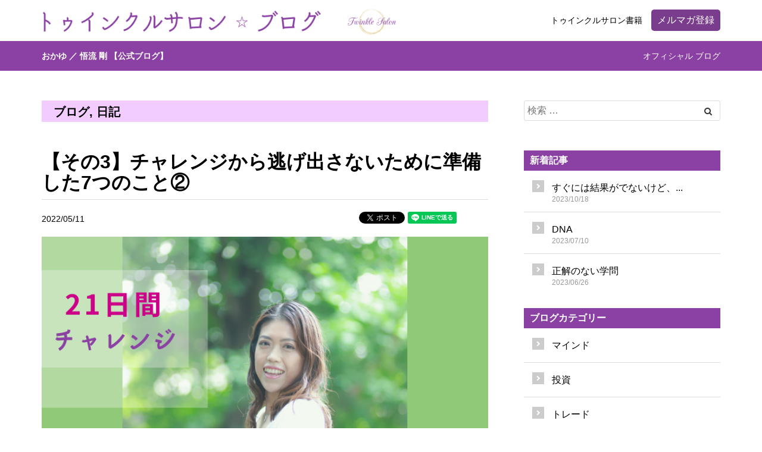

--- FILE ---
content_type: text/html; charset=UTF-8
request_url: https://twinkle-salon.net/blog/o-20220511.html
body_size: 16185
content:
<!DOCTYPE html>
<html lang="ja">

<head>
<meta charset="UTF-8">
<title>【その3】チャレンジから逃げ出さないために準備した7つのこと② | ブログ</title>
<meta name="keywords" content="">
<meta name="description" content="">
<meta name="author" content="halonet">
<meta name="format-detection" content="telephone=no,address=no,email=no">
<meta name="viewport" content="width=device-width,initial-scale=1.0">
<meta name="SKYPE_TOOLBAR" content="SKYPE_TOOLBAR_PARSER_COMPATIBLE" />
<meta http-equiv="Cache-Control" content="private, max-age=604800">
<!-- You can use open graph tags to customize link previews.
    Learn more: https://developers.facebook.com/docs/sharing/webmasters -->
<meta property="og:url" content="https://twinkle-salon.net/blog/o-20220511.html" />
<meta property="og:type" content="website" />
<meta property="og:title" content="【その3】チャレンジから逃げ出さないために準備した7つのこと② | ブログ" />
<meta property="og:keywords" content="" />
<meta property="og:description" content="" />
<meta property="og:image" content="https://twinkle-salon.net/emaid/wp-content/uploads/28c16225f7478fa632c1656073f9fd37-300x225.png" />
<meta property="fb:app_id" content="" />
<meta name="twitter:card" content="summary_large_image" />
<meta name="twitter:site" content="" />
<meta name="twitter:creator" content="" />
<!-- Google Tag Manager -->
<script>
	(function(w, d, s, l, i) {
		w[l] = w[l] || [];
		w[l].push({
			'gtm.start': new Date().getTime(),
			event: 'gtm.js'
		});
		var f = d.getElementsByTagName(s)[0],
			j = d.createElement(s),
			dl = l != 'dataLayer' ? '&l=' + l : '';
		j.async = true;
		j.src =
			'https://www.googletagmanager.com/gtm.js?id=' + i + dl;
		f.parentNode.insertBefore(j, f);
	})(window, document, 'script', 'dataLayer', 'GTM-NB3J4J6' );
</script>
<!-- End Google Tag Manager -->
<link rel="shortcut icon" href="https://twinkle-salon.net/emaid/wp-content/uploads/3b2d00e71543e359d82031cba7a61b63.jpg" />


<meta name='robots' content='max-image-preview:large' />
<link rel='dns-prefetch' href='//d.line-scdn.net' />
<link rel='dns-prefetch' href='//b.st-hatena.com' />
<link rel='dns-prefetch' href='//s.w.org' />
		<!-- This site uses the Google Analytics by MonsterInsights plugin v9.11.1 - Using Analytics tracking - https://www.monsterinsights.com/ -->
		<!-- Note: MonsterInsights is not currently configured on this site. The site owner needs to authenticate with Google Analytics in the MonsterInsights settings panel. -->
					<!-- No tracking code set -->
				<!-- / Google Analytics by MonsterInsights -->
				<script type="text/javascript">
			window._wpemojiSettings = {"baseUrl":"https:\/\/s.w.org\/images\/core\/emoji\/13.1.0\/72x72\/","ext":".png","svgUrl":"https:\/\/s.w.org\/images\/core\/emoji\/13.1.0\/svg\/","svgExt":".svg","source":{"concatemoji":"https:\/\/twinkle-salon.net\/emaid\/wp-includes\/js\/wp-emoji-release.min.js?ver=5.8.12"}};
			!function(e,a,t){var n,r,o,i=a.createElement("canvas"),p=i.getContext&&i.getContext("2d");function s(e,t){var a=String.fromCharCode;p.clearRect(0,0,i.width,i.height),p.fillText(a.apply(this,e),0,0);e=i.toDataURL();return p.clearRect(0,0,i.width,i.height),p.fillText(a.apply(this,t),0,0),e===i.toDataURL()}function c(e){var t=a.createElement("script");t.src=e,t.defer=t.type="text/javascript",a.getElementsByTagName("head")[0].appendChild(t)}for(o=Array("flag","emoji"),t.supports={everything:!0,everythingExceptFlag:!0},r=0;r<o.length;r++)t.supports[o[r]]=function(e){if(!p||!p.fillText)return!1;switch(p.textBaseline="top",p.font="600 32px Arial",e){case"flag":return s([127987,65039,8205,9895,65039],[127987,65039,8203,9895,65039])?!1:!s([55356,56826,55356,56819],[55356,56826,8203,55356,56819])&&!s([55356,57332,56128,56423,56128,56418,56128,56421,56128,56430,56128,56423,56128,56447],[55356,57332,8203,56128,56423,8203,56128,56418,8203,56128,56421,8203,56128,56430,8203,56128,56423,8203,56128,56447]);case"emoji":return!s([10084,65039,8205,55357,56613],[10084,65039,8203,55357,56613])}return!1}(o[r]),t.supports.everything=t.supports.everything&&t.supports[o[r]],"flag"!==o[r]&&(t.supports.everythingExceptFlag=t.supports.everythingExceptFlag&&t.supports[o[r]]);t.supports.everythingExceptFlag=t.supports.everythingExceptFlag&&!t.supports.flag,t.DOMReady=!1,t.readyCallback=function(){t.DOMReady=!0},t.supports.everything||(n=function(){t.readyCallback()},a.addEventListener?(a.addEventListener("DOMContentLoaded",n,!1),e.addEventListener("load",n,!1)):(e.attachEvent("onload",n),a.attachEvent("onreadystatechange",function(){"complete"===a.readyState&&t.readyCallback()})),(n=t.source||{}).concatemoji?c(n.concatemoji):n.wpemoji&&n.twemoji&&(c(n.twemoji),c(n.wpemoji)))}(window,document,window._wpemojiSettings);
		</script>
		<style type="text/css">
img.wp-smiley,
img.emoji {
	display: inline !important;
	border: none !important;
	box-shadow: none !important;
	height: 1em !important;
	width: 1em !important;
	margin: 0 .07em !important;
	vertical-align: -0.1em !important;
	background: none !important;
	padding: 0 !important;
}
</style>
	<link rel='stylesheet' id='wp-block-library-css'  href='https://twinkle-salon.net/emaid/wp-includes/css/dist/block-library/style.min.css?ver=5.8.12' type='text/css' media='all' />
<style id='wp-block-library-theme-inline-css' type='text/css'>
#start-resizable-editor-section{display:none}.wp-block-audio figcaption{color:#555;font-size:13px;text-align:center}.is-dark-theme .wp-block-audio figcaption{color:hsla(0,0%,100%,.65)}.wp-block-code{font-family:Menlo,Consolas,monaco,monospace;color:#1e1e1e;padding:.8em 1em;border:1px solid #ddd;border-radius:4px}.wp-block-embed figcaption{color:#555;font-size:13px;text-align:center}.is-dark-theme .wp-block-embed figcaption{color:hsla(0,0%,100%,.65)}.blocks-gallery-caption{color:#555;font-size:13px;text-align:center}.is-dark-theme .blocks-gallery-caption{color:hsla(0,0%,100%,.65)}.wp-block-image figcaption{color:#555;font-size:13px;text-align:center}.is-dark-theme .wp-block-image figcaption{color:hsla(0,0%,100%,.65)}.wp-block-pullquote{border-top:4px solid;border-bottom:4px solid;margin-bottom:1.75em;color:currentColor}.wp-block-pullquote__citation,.wp-block-pullquote cite,.wp-block-pullquote footer{color:currentColor;text-transform:uppercase;font-size:.8125em;font-style:normal}.wp-block-quote{border-left:.25em solid;margin:0 0 1.75em;padding-left:1em}.wp-block-quote cite,.wp-block-quote footer{color:currentColor;font-size:.8125em;position:relative;font-style:normal}.wp-block-quote.has-text-align-right{border-left:none;border-right:.25em solid;padding-left:0;padding-right:1em}.wp-block-quote.has-text-align-center{border:none;padding-left:0}.wp-block-quote.is-large,.wp-block-quote.is-style-large{border:none}.wp-block-search .wp-block-search__label{font-weight:700}.wp-block-group.has-background{padding:1.25em 2.375em;margin-top:0;margin-bottom:0}.wp-block-separator{border:none;border-bottom:2px solid;margin-left:auto;margin-right:auto;opacity:.4}.wp-block-separator:not(.is-style-wide):not(.is-style-dots){width:100px}.wp-block-separator.has-background:not(.is-style-dots){border-bottom:none;height:1px}.wp-block-separator.has-background:not(.is-style-wide):not(.is-style-dots){height:2px}.wp-block-table thead{border-bottom:3px solid}.wp-block-table tfoot{border-top:3px solid}.wp-block-table td,.wp-block-table th{padding:.5em;border:1px solid;word-break:normal}.wp-block-table figcaption{color:#555;font-size:13px;text-align:center}.is-dark-theme .wp-block-table figcaption{color:hsla(0,0%,100%,.65)}.wp-block-video figcaption{color:#555;font-size:13px;text-align:center}.is-dark-theme .wp-block-video figcaption{color:hsla(0,0%,100%,.65)}.wp-block-template-part.has-background{padding:1.25em 2.375em;margin-top:0;margin-bottom:0}#end-resizable-editor-section{display:none}
</style>
<link rel='stylesheet' id='contact-form-7-css'  href='https://twinkle-salon.net/emaid/wp-content/plugins/contact-form-7/includes/css/styles.css?ver=5.5.6.1' type='text/css' media='all' />
<link rel='stylesheet' id='toc-screen-css'  href='https://twinkle-salon.net/emaid/wp-content/plugins/table-of-contents-plus/screen.min.css?ver=2411.1' type='text/css' media='all' />
<link rel='stylesheet' id='owl.carousel.style-css'  href='https://twinkle-salon.net/emaid/wp-content/plugins/wp-posts-carousel/owl.carousel/assets/owl.carousel.css?ver=5.8.12' type='text/css' media='all' />
<link rel='stylesheet' id='FontAwesome-css'  href='https://twinkle-salon.net/emaid/wp-content/themes/halonet/css/font-awesome.min.css?ver=5.8.12' type='text/css' media='all' />
<link rel='stylesheet' id='Photoswipe-css'  href='https://twinkle-salon.net/emaid/wp-content/themes/halonet/js/vendor/photoswipe/photoswipe.css?ver=5.8.12' type='text/css' media='screen' />
<link rel='stylesheet' id='Photoswipe-default-skin-css'  href='https://twinkle-salon.net/emaid/wp-content/themes/halonet/js/vendor/photoswipe/default-skin/default-skin.css?ver=5.8.12' type='text/css' media='screen' />
<link rel='stylesheet' id='halonet-style-css'  href='https://twinkle-salon.net/emaid/wp-content/themes/halonet/css/style.css?ver=5.8.12' type='text/css' media='all' />
<link rel='stylesheet' id='halonet-customstyle-css'  href='https://twinkle-salon.net/emaid/wp-content/themes/halonet/css/customcss.php?ver=5.8.12' type='text/css' media='all' />
<link rel='stylesheet' id='usces_default_css-css'  href='https://twinkle-salon.net/emaid/wp-content/plugins/usc-e-shop/css/usces_default.css?ver=2.11.26.2512161' type='text/css' media='all' />
<link rel='stylesheet' id='dashicons-css'  href='https://twinkle-salon.net/emaid/wp-includes/css/dashicons.min.css?ver=5.8.12' type='text/css' media='all' />
<script type='text/javascript' src='https://twinkle-salon.net/emaid/wp-includes/js/jquery/jquery.min.js?ver=3.6.0' id='jquery-core-js'></script>
<script type='text/javascript' src='https://twinkle-salon.net/emaid/wp-includes/js/jquery/jquery-migrate.min.js?ver=3.3.2' id='jquery-migrate-js'></script>
<script type='text/javascript' src='https://twinkle-salon.net/emaid/wp-content/plugins/wp-posts-carousel/owl.carousel/owl.carousel.js?ver=2.0.0' id='owl.carousel-js'></script>
<script type='text/javascript' src='https://twinkle-salon.net/emaid/wp-content/plugins/wp-posts-carousel/owl.carousel/jquery.mousewheel.min.js?ver=3.1.12' id='jquery-mousewheel-js'></script>
<link rel="https://api.w.org/" href="https://twinkle-salon.net/wp-json/" /><link rel="alternate" type="application/json" href="https://twinkle-salon.net/wp-json/wp/v2/posts/1809" /><link rel="EditURI" type="application/rsd+xml" title="RSD" href="https://twinkle-salon.net/emaid/xmlrpc.php?rsd" />
<link rel="wlwmanifest" type="application/wlwmanifest+xml" href="https://twinkle-salon.net/emaid/wp-includes/wlwmanifest.xml" /> 
<link rel="canonical" href="https://twinkle-salon.net/blog/o-20220511.html" />
<link rel='shortlink' href='https://twinkle-salon.net/?p=1809' />
<link rel="alternate" type="application/json+oembed" href="https://twinkle-salon.net/wp-json/oembed/1.0/embed?url=https%3A%2F%2Ftwinkle-salon.net%2Fblog%2Fo-20220511.html" />
<link rel="alternate" type="text/xml+oembed" href="https://twinkle-salon.net/wp-json/oembed/1.0/embed?url=https%3A%2F%2Ftwinkle-salon.net%2Fblog%2Fo-20220511.html&#038;format=xml" />
<script>var wp_posts_carousel_url="https://twinkle-salon.net/emaid/wp-content/plugins/wp-posts-carousel/";</script><meta name="generator" content="Elementor 3.11.5; settings: css_print_method-external, google_font-enabled, font_display-auto">
<!--[if lt IE 9]>
	<script src="https://oss.maxcdn.com/html5shiv/3.7.2/html5shiv.min.js"></script>
	<script src="https://oss.maxcdn.com/respond/1.4.2/respond.min.js"></script>
<![endif]-->

</head>

<body class="post-template-default single single-post postid-1809 single-format-standard wp-embed-responsive elementor-default elementor-kit-394">
	<!-- Google Tag Manager (noscript) -->
	<noscript><iframe src="https://www.googletagmanager.com/ns.html?id=GTM-NB3J4J6"
height="0" width="0" style="display:none;visibility:hidden"></iframe></noscript>
	<!-- End Google Tag Manager (noscript) -->
	<!-- Load Facebook SDK for JavaScript -->
	<div id="fb-root"></div>
	<script async defer crossorigin="anonymous" src="https://connect.facebook.net/ja_JP/sdk.js#xfbml=1&version=v9.0" nonce="4pGsOEYM"></script>
<svg width="0" height="0" class="hidden">
  <symbol xmlns="http://www.w3.org/2000/svg" viewBox="0 0 80 80" id="facebook">
    <title>facebook</title>
    <g>
      <path class="snsicon_color" d="M80,80H0V0H80ZM44,66V42h7.29l1.19-10H44V26.69c0-2.67,0-4.5,3.84-4.5H52V13.92a42.76,42.76,0,0,0-6.62-.36C38.32,13.56,34,17.87,34,25.78V32H26V42h8V66Z"/>
    </g>
  </symbol>
  <symbol xmlns="http://www.w3.org/2000/svg" viewBox="0 0 80 80" id="twitter">
    <title>twitter</title>
    <g>
      <path class="snsicon_color" d="M80,80H0V0H80ZM67.87,24a21.41,21.41,0,0,1-6.13,1.68,10.68,10.68,0,0,0,4.69-5.9,21.39,21.39,0,0,1-6.78,2.59A10.67,10.67,0,0,0,41.2,29.7a11.45,11.45,0,0,0,.27,2.43A30.35,30.35,0,0,1,19.48,21a10.67,10.67,0,0,0,3.33,14.24A12.72,12.72,0,0,1,18,33.89V34a10.66,10.66,0,0,0,8.54,10.46,10.62,10.62,0,0,1-2.83.38,11.13,11.13,0,0,1-2-.19,10.69,10.69,0,0,0,10,7.41,21.4,21.4,0,0,1-13.25,4.56,23.59,23.59,0,0,1-2.54-.14,30.25,30.25,0,0,0,16.35,4.79c19.62,0,30.35-16.26,30.35-30.36,0-.46,0-.92,0-1.38A21.69,21.69,0,0,0,67.87,24Z"/>
    </g>
  </symbol>
  <symbol xmlns="http://www.w3.org/2000/svg" viewBox="0 0 80 80" id="instagram">
    <title>instagram</title>
    <g>
      <path class="snsicon_color" d="M0,0V80H80V0ZM66.83,51.13a19.76,19.76,0,0,1-1.25,6.56,13.77,13.77,0,0,1-7.89,7.89,20.1,20.1,0,0,1-6.56,1.26C48.26,67,47.33,67,40,67s-8.25,0-11.13-.16a20,20,0,0,1-6.56-1.26,13.82,13.82,0,0,1-7.9-7.89,20,20,0,0,1-1.25-6.56C13,48.25,13,47.33,13,40s0-8.25.16-11.13a20,20,0,0,1,1.25-6.56,13.82,13.82,0,0,1,7.9-7.89,19.78,19.78,0,0,1,6.56-1.26C31.75,13,32.66,13,40,13s8.26,0,11.13.16a19.84,19.84,0,0,1,6.56,1.26,13.77,13.77,0,0,1,7.89,7.89,19.76,19.76,0,0,1,1.25,6.56C67,31.75,67,32.67,67,40S67,48.25,66.83,51.13Z"/>
      <path class="snsicon_color" d="M61.05,24.08A8.65,8.65,0,0,0,59,21a8.37,8.37,0,0,0-3.1-2,14.92,14.92,0,0,0-5-.93c-2.84-.13-3.7-.15-10.9-.15s-8.06,0-10.91.15a14.91,14.91,0,0,0-5,.93A8.92,8.92,0,0,0,19,24.08a14.72,14.72,0,0,0-.92,5c-.15,2.85-.16,3.7-.16,10.91s0,8.06.16,10.91a14.72,14.72,0,0,0,.92,5,8.92,8.92,0,0,0,5.13,5.13,14.91,14.91,0,0,0,5,.93c2.85.13,3.7.16,10.91.16s8.06,0,10.9-.16a14.92,14.92,0,0,0,5-.93A8.37,8.37,0,0,0,59,59a8.65,8.65,0,0,0,2-3.11,14.72,14.72,0,0,0,.92-5c.14-2.85.15-3.7.15-10.91s0-8.06-.15-10.91A14.72,14.72,0,0,0,61.05,24.08ZM40,53.86A13.86,13.86,0,1,1,53.86,40,13.86,13.86,0,0,1,40,53.86Zm14.42-25a3.24,3.24,0,1,1,3.22-3.24A3.24,3.24,0,0,1,54.42,28.83Z"/>
      <path class="snsicon_color" d="M40,31a9,9,0,1,0,9,9A9,9,0,0,0,40,31Z"/>
    </g>
  </symbol>
  <symbol xmlns="http://www.w3.org/2000/svg" viewBox="0 0 80 80" id="pinterest">
    <title>pinterest</title>
    <g>
      <path class="snsicon_color" d="M0,0V80H80V0ZM40,67a27.7,27.7,0,0,1-7.93-1.15,23.44,23.44,0,0,0,2.81-6c.35-1.25,2-7.7,2-7.7,1,1.86,3.81,3.49,6.84,3.49,9,0,15.1-8.21,15.1-19.19,0-8.31-7-16-17.72-16-13.31,0-20,9.54-20,17.49,0,4.82,1.82,9.1,5.73,10.7a1,1,0,0,0,1.4-.7c.13-.49.44-1.73.57-2.25a1.35,1.35,0,0,0-.4-1.56,8.06,8.06,0,0,1-1.85-5.49c0-7.08,5.29-13.41,13.79-13.41C47.83,25.21,52,29.8,52,35.94c0,8.07-3.58,14.89-8.88,14.89a4.34,4.34,0,0,1-4.42-5.4c.84-3.54,2.47-7.37,2.47-9.93,0-2.3-1.23-4.21-3.77-4.21-3,0-5.4,3.1-5.4,7.25A10.81,10.81,0,0,0,32.85,43l-3.6,15.26a24.61,24.61,0,0,0-.49,6.43A28,28,0,1,1,40,67Z"/>
    </g>
  </symbol>
  <symbol xmlns="http://www.w3.org/2000/svg" viewBox="0 0 80 80" id="youtube">
    <title>youtube</title>
    <g>
      <path class="snsicon_color" d="M0,0V80H80V0ZM68.29,53.46a7.29,7.29,0,0,1-5.13,5.16c-4.52,1.22-22.66,1.22-22.66,1.22s-18.14,0-22.66-1.22a7.26,7.26,0,0,1-5.12-5.16C11.5,48.91,11.5,39.41,11.5,39.41s0-9.5,1.22-14a7.26,7.26,0,0,1,5.12-5.16C22.36,19,40.5,19,40.5,19s18.14,0,22.66,1.22a7.29,7.29,0,0,1,5.13,5.16c1.21,4.55,1.21,14,1.21,14S69.5,48.91,68.29,53.46Z"/>
      <polygon class="snsicon_color" points="34 48.03 49.15 39.41 34 30.79 34 48.03"/>
    </g>
  </symbol>
  <symbol xmlns="http://www.w3.org/2000/svg" viewBox="0 0 80 80" id="vimeo">
    <title>vimeo</title>
    <g>
      <path class="snsicon_color" d="M0,0V80H80V0ZM54.16,48.9Q43.32,63,35.81,63q-4.66,0-7.87-8.59l-4.3-15.73q-2.38-8.59-5.12-8.59-.6,0-4.18,2.51l-2.5-3.23q3.95-3.45,7.76-6.92c3.5-3,6.14-4.61,7.89-4.77q6.21-.6,7.64,8.48Q36.67,36,37.28,38.35q1.78,8.13,3.94,8.13c1.11,0,2.79-1.76,5-5.28s3.42-6.19,3.59-8q.48-4.55-3.59-4.55a9.93,9.93,0,0,0-3.93.87q3.91-12.84,15-12.48,8.19.24,7.73,10.63Q64.65,35.41,54.16,48.9Z"/>
    </g>
  </symbol>
</svg>
<div id="pagetop"></div>
<header id="header">
	<!-- ヘッダー上段 start-->
	<section id="brand_logo" class="bg_pattern_white">
		<div class="container">
			<div class="brand_logo_container">
				<div id="logo">
					<a href="https://twinkle-salon.net/">
						<img src="https://twinkle-salon.net/emaid/wp-content/uploads/ecc1b72ea10a48320222ac1cca6322f0.png" alt="">					<div class="slogan visible-xs">
						おかゆ ／ 悟流 剛  【公式ブログ】					</div>
					</a>
				</div>
				<div class="brand_logo_container--right">
																					<div class="hidden-xs">
						
<div class="header_btn_area">
  <div id="mailform2" class="mailform">
    <a href="https://twinkle-salon.net/form/action2">トゥインクルサロン書籍</a>
  </div>
  <div id="mailform1" class="mailform header_btn">
    <a href="https://twinkle-salon.net/form/action1">メルマガ登録</a>
  </div>
</div>
					</div>
				</div>
			</div>
		</div>
	</section>
	<!-- ヘッダー上段 end-->
	<section id="nav_section">
		<nav class="navbar navbar-default bg_pattern_key_color" role="navigation">
			<div class="container">
				<div class="navbar-header">
					<button type="button" class="navbar-toggle" data-toggle="collapse" data-target="#custom-collapse">
						<span class="sr-only">Toggle navigation</span>
						<span class="icon-bar icon-bar-top"></span>
						<span class="icon-bar icon-bar-mid"></span>
						<span class="icon-bar icon-bar-btm"></span>
					</button>
					<div class="slogan hidden-xs">
					<a href="https://twinkle-salon.net/">
						おかゆ ／ 悟流 剛  【公式ブログ】					</a>
					</div>
					<div class="visible-xs">
						
<div class="header_btn_area">
  <div id="mailform2" class="mailform">
    <a href="https://twinkle-salon.net/form/action2">トゥインクルサロン書籍</a>
  </div>
  <div id="mailform1" class="mailform header_btn">
    <a href="https://twinkle-salon.net/form/action1">メルマガ登録</a>
  </div>
</div>
					</div>
				</div>
				<div class="collapse navbar-collapse" id="custom-collapse">
				<!-- グロナビ部分 start -->
													<ul class="nav navbar-nav navbar-right">
																																																			<li><a href="https://twinkle-salon.net/blog">オフィシャル ブログ</a></li>
																																																																																																									</ul>
								<!-- グロナビ部分 end -->
				</div>
			</div>
		</nav>
	</section>
	<!-- ヘッダー下段 end -->
</header>
<div class="js-header-margin"></div><section id="under_content" class="bg_pattern_white">
	<div class="container">
		<div class="row">
					<div class="col-sm-8 main">
				<div class="part_title bg_pattern_sub_color">
				<span>ブログ</span><span>日記</span>				</div>
							<h1>【その3】チャレンジから逃げ出さないために準備した7つのこと②</h1>
								<div class="date_area">
					<div class="content_meta">2022/05/11</div>
					<div class="btn_area"><div class="icon_sns">
	<!-- Facebook -->
	<div class="icon_sns--item fb-share-button" data-href="https://twinkle-salon.net/blog/o-20220511.html" data-layout="button_count" data-size="small"><a target="_blank" href="https://www.facebook.com/sharer/sharer.php?u=https://twinkle-salon.net/blog/o-20220511.html0&amp;src=sdkpreparse" class="fb-xfbml-parse-ignore">シェア</a></div>
	<!-- Facebook End -->

	<!-- Twitter -->
	<div class="icon_sns--item twitter"><a href="https://twitter.com/share" class="twitter-share-button">Tweet</a>
		<script>!function(d,s,id){var js,fjs=d.getElementsByTagName(s)[0],p=/^http:/.test(d.location)?'http':'https';if(!d.getElementById(id)){js=d.createElement(s);js.id=id;js.src=p+'://platform.twitter.com/widgets.js';fjs.parentNode.insertBefore(js,fjs);}}(document, 'script', 'twitter-wjs' );</script>
	</div>
	<!-- Twitter End -->

		<!-- LINE -->
	<div class="icon_sns--item line">
		<div class="line-it-button" data-lang="ja" data-type="share-a" data-url="https://twinkle-salon.net/blog/o-20220511.html" style="display: none;"></div>
	</div>
	<!-- LINE End -->

	<!-- はてなブックマーク -->
	<div class="icon_sns--item hatebu">
		<a href="http://b.hatena.ne.jp/entry/" class="hatena-bookmark-button" data-hatena-bookmark-layout="basic-counter" title="このエントリーをはてなブックマークに追加"><img src="https://b.st-hatena.com/images/entry-button/button-only@2x.png" alt="このエントリーをはてなブックマークに追加" width="20" height="20" style="border: none;" /></a>
	</div>
	<!-- はてなブックマーク End -->
</div></div>
				</div>
				
				<div class="content_body">
									<figure class="single_eyechatch">
						<img width="800" height="600" src="https://twinkle-salon.net/emaid/wp-content/uploads/28c16225f7478fa632c1656073f9fd37.png" class="attachment-full size-full wp-post-image" alt="" loading="lazy" srcset="https://twinkle-salon.net/emaid/wp-content/uploads/28c16225f7478fa632c1656073f9fd37.png 800w, https://twinkle-salon.net/emaid/wp-content/uploads/28c16225f7478fa632c1656073f9fd37-300x225.png 300w, https://twinkle-salon.net/emaid/wp-content/uploads/28c16225f7478fa632c1656073f9fd37-768x576.png 768w, https://twinkle-salon.net/emaid/wp-content/uploads/28c16225f7478fa632c1656073f9fd37-640x480.png 640w" sizes="(max-width: 800px) 100vw, 800px" />					</figure>
										<div class="row">
						<div class="col-xs-12">
							
<p>こんにちは、おかゆです。</p>
<p>いつも ブログをご覧いただき、<br />ありがとうございます・・！(^^)</p>
<p><br /><a href="https://twinkle-salon.net/blog/diary/o-20220509.html">21日間 やわらかチャレンジ</a></p>
<p>3回目の更新です！<br /><br /></p>
<p>&#8212;&#8212;&#8212;&#8212;&#8212;&#8212;&#8212;&#8212;&#8212;&#8212;<br />私は現在、<br />起業して初めて</p>
<p>21日間 「毎日」</p>
<p>ブログを更新する、という<br />チャレンジ中です！</p>
<p>※詳しくは <a href="https://twinkle-salon.net/blog/diary/o-20220509.html">こちら</a>♪<br />&#8212;&#8212;&#8212;&#8212;&#8212;&#8212;&#8212;&#8212;&#8212;&#8212;</p>
<p><br />今日は、<a href="https://twinkle-salon.net/blog/diary/o-20220510.html">前回のブログ</a> で<br />書き始めた、</p>
<p>私がチャレンジから<br />逃げ出さないための</p>
<p>『環境戦略』</p>
<p>の続きです。</p>
<p> </p>
<p>自らリストアップした、<br />「言い訳（＝逃げ道）」を</p>
<p>ひとつひとつ ふさぐべく<br />行った対策を<br />ご紹介しますね(^^)</p>
<p><br />※言い訳リストは こちら ↓<br /><a href="https://twinkle-salon.net/blog/diary/o-20220510.html/#o-20220510_Excuses">https://twinkle-salon.net/blog/diary/o-20220510.html/#o-20220510_Excuses</a></p>
<p><br />この「ザ・イイワケーズ」について、<br />私が打った対策は、<br />おおよそ 以下の 7つ でした！</p>
<p>&#8212;&#8212;&#8212;&#8212;&#8212;&#8212;&#8212;&#8212;&#8212;&#8212;<br />(1) スケジュールをガードする</p>
<p>(2)「よりどころ」をストックしておく</p>
<p>(3)「またげる」ハードルにする</p>
<p>(4) パッと見は、同じで良い</p>
<p>(5) 安心安全な場で鍛錬をつむ</p>
<p>(6) チャレンジ・バディを作る</p>
<p>(7) プチ楽しみを用意<br />&#8212;&#8212;&#8212;&#8212;&#8212;&#8212;&#8212;&#8212;&#8212;&#8212;</p>
<p><br />今回は、まず 前半の <br />(1)～(3) までを<br />お伝えします(^^)</p>
<p> </p>
<h2>■(1) スケジュールをガードする</h2>
<p>【対象の悩み】<br />&#8212;&#8212;&#8212;&#8212;&#8212;&#8212;&#8212;&#8212;&#8212;&#8212;-<br />&#8211; 書くのが遅くて、いつも<br />   何時間もかかってしまう・・。<br />   それだけの時間を<br />   毎日コンスタントに取れない。</p>
<p>&#8211; その結果、<br />   またもや 睡眠不足が<br />   加速する日々になってしまう。。<br />&#8212;&#8212;&#8212;&#8212;&#8212;&#8212;&#8212;&#8212;&#8212;&#8212;-</p>
<p><br />私が &#8220;継続&#8221; できない<br />最大の理由（＝言い訳）は、</p>
<p><br />「時間が取れない」</p>
<p><br />ということでした。</p>
<p><br />言いたいことをコンパクトに<br />書くだけの技術がないため、</p>
<p>ついつい長大な文章になり、<br />それだけ時間も<br />かかってしまうのです。。。</p>
<p><br />でも、スキルは<br />一朝一夕では身につかないので、<br />まずは 時間がかかろうとも</p>
<p><br />書く！！！</p>
<p><br />ということが<br />必要なんですよね。</p>
<p><br />でも、そうやってなんとか <br />時間を捻出しようとすると、<br /><br />睡眠時間を削るはめに<br />なってしまうのです・・。<br /><br /></p>
<p>これ、なんとか抜け出したくて<br />もがいている<br />私の 悪習ループだったりします。。。(^^;;;</p>
<p> </p>
<p>そんなわけで<br />まず考えたのが・・</p>
<p>もう、スケジュール自体を</p>
<p>『21日間チャレンジ優先』</p>
<p>にしてしまおう、<br />ということでした。</p>
<p> </p>
<p>これは、ビジネスメンターの<br />さとみん（たしろ さと美さん）<br />から教わった<br />スケジュール管理の極意なのですが・・</p>
<p><br />&#8212;&#8212;&#8212;&#8212;&#8212;<br />1ヵ月の目標は</p>
<p>「1つだけ」</p>
<p>にする！！<br />&#8212;&#8212;&#8212;&#8212;&#8212;</p>
<p><br />もちろん、それしか<br />やってはいけない<br />という意味ではなく、</p>
<p>「最優先事項を明確にせよ」</p>
<p>ということです。</p>
<p> </p>
<p>おおもとの考え方は</p>
<p>スティーブン・R・コヴィー博士の著書</p>
<p>『7つの習慣』</p>
<p>に書かれている</p>
<p><br />「大きな石から入れる」</p>
<p><br />という &#8220;習慣&#8221; から<br />来ているものです。</p>
<p>(ぜひググってみてね ^^)</p>
<p><br />ここでいう「大きな石」とは<br />&#8220;重要事項&#8221; の比喩です。</p>
<p><br />その中でも<br />最も重要なもの &#8220;ひとつ&#8221; に<br />集中する、というのが<br />さとみん流 なわけですね。</p>
<p><br />これにならって、<br />私は この5月の「大きな石」を</p>
<p>21日間チャレンジ！</p>
<p>としたのです。</p>
<p><br />うっかり忘れないように、<br />スケジュール帳にも<br />「21日間チャレンジ」を<br />予め書き込んでしまいました。</p>
<p> </p>
<p><br />今までは、</p>
<p>いろんなイベントや<br />セッションや<br />セミナーのお誘いを頂いて、</p>
<p>興味があると<br />つい参加しちゃっていました。</p>
<p> </p>
<p>でもね、</p>
<p>そうすると・・</p>
<p><br />意外とあっという間に<br />スケジュールが<br />いっぱいになってしまう。。。！！！</p>
<p> </p>
<p>そんなわけで、<br />心を鬼にして<br />興味深いイベント達を<br />スルーさせて頂きました &lt;(_ _)&gt;</p>
<p><br />自分の関わる<br />仕事もありますし、<br />前々から決まっていた<br />スケジュールもあるので</p>
<p>100％ 空っぽ！ という<br />わけにはいきませんが、</p>
<p><br />それでも、私なりに<br />ずいぶん頑張って</p>
<p>「チャレンジに集中できる3週間」</p>
<p>を確保したつもりです。</p>
<p> </p>
<p>ちょっぴり心配なのは、<br />子供が家にいる 週末。。(^0^;</p>
<p>さて、はたして私は <br />今週末を乗り切れるでしょうか・・！？</p>
<p><br />自分でも未知数ですが(^^;</p>
<p><br />「乗り越えられればスゴイ！」</p>
<p>というハードルと<br />とらえることにします(笑)</p>
<p> </p>
<h2>■(2)「よりどころ」をストックしておく</h2>
<p>【対象の悩み】<br />&#8212;&#8212;&#8212;&#8212;&#8212;&#8212;&#8212;&#8212;&#8212;&#8212;-<br />&#8211; ネタが続かない<br />&#8212;&#8212;&#8212;&#8212;&#8212;&#8212;&#8212;&#8212;&#8212;&#8212;-</p>
<p>たとえ時間の確保の<br />目途がついたとしても、</p>
<p>心配で心配で<br />仕方ないこと・・・</p>
<p><br />それが、</p>
<p><br />「書くネタが 思いつかなかったら<br />どうしよう・・！！」</p>
<p>という悩みでした。</p>
<p><br />これを 放っておくと<br />日に日に不安が増幅して、</p>
<p>すっごいストレスに<br />なりそうだな。。</p>
<p><br />と思ったので、</p>
<p>「心のよりどころ」</p>
<p>を 予め作って<br />おくことにしました。</p>
<p><br />まぁ つまりは、<br />「ネタリスト」ですね。</p>
<p><br />これについては、</p>
<p>「時間ができたら書こうかな・・・」</p>
<p>と書きとめていた<br />メモ書きがあったので、</p>
<p>まず それを<br />改めて見直してみました。</p>
<p> </p>
<p>自分で書いたのに</p>
<p>「なんのこっちゃ？」</p>
<p>というモノもありましたが(^^;</p>
<p> </p>
<p>ある程度</p>
<p>「これなら書けそうかな」</p>
<p>というテーマを抜き出して、</p>
<p><br />似てるものは グルーピングしたり、</p>
<p>流れの分かりやすそうな<br />順番に並べてみたりして、</p>
<p><br />なんとか ギリギリ<br />21個分の「よりどころ」<br />を確保できました・・！</p>
<p><br />ネタが尽きたら、<br />ここからひろえる！</p>
<p><br />という状態になったことで、<br />だいぶ 心が軽くなった<br />ように感じましたよ♪</p>
<p><br />ちなみにですが、<br />昨日・今日のネタは・・</p>
<p><br />リストに頼ってないネタです！</p>
<p>いえーい！</p>
<p> </p>
<h2>■(3)「またげる」ハードルにする</h2>
<p>【対象の悩み】<br />&#8212;&#8212;&#8212;&#8212;&#8212;&#8212;&#8212;&#8212;&#8212;&#8212;-<br />&#8211; 21日もの間、納得できる記事を<br />   書き続けるだけの<br />   エネルギーが続くか不安。</p>
<p>&#8211; 文字に飾りをつけたり<br />   写真を入れたり・・<br />   体裁を気にし始めると<br />   際限なく時間がかかる。<br />&#8212;&#8212;&#8212;&#8212;&#8212;&#8212;&#8212;&#8212;&#8212;&#8212;-</p>
<p>ネタリストは作れた！</p>
<p>でも・・</p>
<p><br />「21日間」</p>
<p><br />って、改めて考えると<br />やっぱり それなりに<br />日数があります。</p>
<p><br />人間にはバイオリズム<br />がありますから、</p>
<p>心が「曇り」だったり<br />「雨」の日だってあるハズ。</p>
<p><br />そんな中、</p>
<p>「よし！できたぞ！」</p>
<p>って、自分なりに<br />ある程度 納得できる<br />ような文章を、</p>
<p><br />毎日</p>
<p>毎日</p>
<p><br />書き続けられるだろうか・・</p>
<p><br />途中で、<br />エネルギーが<br />ショートしないだろうか・・</p>
<p><br />というのが、<br />次の悩みでした。。</p>
<p> </p>
<p>実はワタクシ、</p>
<p>文章を書くのは<br />決して得意ではないものの、</p>
<p><br />どうやら嫌いではないな・・<br /><br />むしろ、<br /><br />楽しいと思う瞬間もあるかも・・！</p>
<p><br />ということを<br />起業してから発見しました。</p>
<p><br />でも、楽しいからこそ<br />自分で思っている以上に<br />エネルギーを消費（浪費？）<br />しているっぽいです。</p>
<p><br />しかも、<br /><br />文字装飾などで<br />読みやすさ にこだわったり<br />しはじめると、<br /><br />更に更に <br />消耗が激しくなります(^^;</p>
<p><br /><br />また、<br />自分なりに</p>
<p>「最低限 文章がまとまったな」</p>
<p>と思えないと<br />投稿できなかったりします。</p>
<p><br />あらかた書いたのに<br />なんだか気に入らなくて<br />投稿やめちゃった、</p>
<p>ということも<br />ままあります。。</p>
<p> </p>
<p>これ、</p>
<p>中途半端な<br />完璧主義だよね～</p>
<p><br />と、自分でも<br />薄々気づいているのに、</p>
<p>なかなか 手放せない<br />「クセ」ですね(^^;</p>
<p><br />でも、この「クセ」を<br />発動していたら、とても <br />21日間 達成できません！</p>
<p><br />そして、<br />実のところ、<br />なんとかしたい・・</p>
<p> </p>
<p>そんなわけで、</p>
<p>投稿にあたっての</p>
<p>「マイルール」</p>
<p>を作って、<br />ハードルを極限まで<br />下げることにしました！</p>
<p><br />もうね、</p>
<p>飛べない日は<br />またげばいいよ、</p>
<p>くらいの勢いで。</p>
<p><br />設定したルールが<br />こちらです↓<br /><a href="https://twinkle-salon.net/blog/diary/o-20220509.html/#o-20220509_MyRule">https://twinkle-salon.net/blog/diary/o-20220509.html/#o-20220509_MyRule</a></p>
<p> </p>
<p>心が「曇り」や「雨」の日は</p>
<p><br />10点で合格！！</p>
<p><br />って、自分に<br />言ってあげる。</p>
<p><br />これも、わたしの<br />ひとつのチャレンジかなって<br />思っています(^^)</p>
<p><br />＊＊＊＊＊<br /><br /></p>
<p>以上、<br />対策 (1)～(3) まででした！</p>
<p><br />いかがでしたか？</p>
<p>続きはまた<br />明日 書きますね♪</p>
<p><br />最後までお読みいただき<br />ありがとうございました・・！</p>
<p> </p>
<p>おかゆ</p>
<p> </p>
<p>＝＝＝＝＝</p>
<p>私が人生迷子になった<br />ストーリーはこちら (^^)<br /><a href="https://lmc-japan.com/koushi/yuriko_takekusa">https://lmc-japan.com/koushi/yuriko_takekusa</a></p>
<p><br />＝＝＝＝＝</p>
<div>このブログみたいな</div>
<div>おかゆの メルマガ はこちら ↓ から♪<br /><br /></div>
<p><a href="https://twinkle-salon.ck.page/register">https://twinkle-salon.ck.page/register</a></p>
<p><br />＝＝＝＝＝</p>
<p>◆7日間 無料 メール講座</p>
<p>焦りを手放して<br />穏やかな幸せを手にしたい あなたへ♪</p>
<p><a href="https://twinkle-salon.ck.page/7dlms">https://twinkle-salon.ck.page/7dlms</a></p>
<p><a href="https://twinkle-salon.ck.page/7dlms"><img loading="lazy" class="alignnone wp-image-1788 size-medium" src="https://twinkle-salon.net/emaid/wp-content/uploads/242990047_1055603938312170_1555426483139277469_n-1-300x300.jpg" alt="" width="300" height="300" srcset="https://twinkle-salon.net/emaid/wp-content/uploads/242990047_1055603938312170_1555426483139277469_n-1-300x300.jpg 300w, https://twinkle-salon.net/emaid/wp-content/uploads/242990047_1055603938312170_1555426483139277469_n-1-1024x1024.jpg 1024w, https://twinkle-salon.net/emaid/wp-content/uploads/242990047_1055603938312170_1555426483139277469_n-1-150x150.jpg 150w, https://twinkle-salon.net/emaid/wp-content/uploads/242990047_1055603938312170_1555426483139277469_n-1-768x768.jpg 768w, https://twinkle-salon.net/emaid/wp-content/uploads/242990047_1055603938312170_1555426483139277469_n-1-1536x1536.jpg 1536w, https://twinkle-salon.net/emaid/wp-content/uploads/242990047_1055603938312170_1555426483139277469_n-1-170x170.jpg 170w, https://twinkle-salon.net/emaid/wp-content/uploads/242990047_1055603938312170_1555426483139277469_n-1.jpg 1600w" sizes="(max-width: 300px) 100vw, 300px" /></a></p>
																				</div>
					</div>
																</div>
			<section class="author">
  <div class="author_title">この記事を書いた人</div>
    <div class="avatar">
    <figure><img src="https://twinkle-salon.net/emaid/wp-content/uploads/IMG_3918_2-150x150.jpg" alt="" /></figure>
  </div>
    <div class="author_name">おかゆ</div>
  <div class="author_description">
    音声心理士（声診断）、ライフミッションサポーター、投資コーディネーター。
マインドを整えて自由に輝きたい女性を応援する『トゥインクルサロン』オーナー。
5才男の子のママ。  </div>
</section>
							<div class="date_area">
					<div class="content_meta"></div>
					<div class="btn_area"><div class="icon_sns">
	<!-- Facebook -->
	<div class="icon_sns--item fb-share-button" data-href="https://twinkle-salon.net/blog/o-20220511.html" data-layout="button_count" data-size="small"><a target="_blank" href="https://www.facebook.com/sharer/sharer.php?u=https://twinkle-salon.net/blog/o-20220511.html0&amp;src=sdkpreparse" class="fb-xfbml-parse-ignore">シェア</a></div>
	<!-- Facebook End -->

	<!-- Twitter -->
	<div class="icon_sns--item twitter"><a href="https://twitter.com/share" class="twitter-share-button">Tweet</a>
		<script>!function(d,s,id){var js,fjs=d.getElementsByTagName(s)[0],p=/^http:/.test(d.location)?'http':'https';if(!d.getElementById(id)){js=d.createElement(s);js.id=id;js.src=p+'://platform.twitter.com/widgets.js';fjs.parentNode.insertBefore(js,fjs);}}(document, 'script', 'twitter-wjs' );</script>
	</div>
	<!-- Twitter End -->

		<!-- LINE -->
	<div class="icon_sns--item line">
		<div class="line-it-button" data-lang="ja" data-type="share-a" data-url="https://twinkle-salon.net/blog/o-20220511.html" style="display: none;"></div>
	</div>
	<!-- LINE End -->

	<!-- はてなブックマーク -->
	<div class="icon_sns--item hatebu">
		<a href="http://b.hatena.ne.jp/entry/" class="hatena-bookmark-button" data-hatena-bookmark-layout="basic-counter" title="このエントリーをはてなブックマークに追加"><img src="https://b.st-hatena.com/images/entry-button/button-only@2x.png" alt="このエントリーをはてなブックマークに追加" width="20" height="20" style="border: none;" /></a>
	</div>
	<!-- はてなブックマーク End -->
</div></div>
				</div>
										<div class="navigation">
					<div id="prev">
						&laquo; <a href="https://twinkle-salon.net/blog/diary/o-20220510.html" rel="prev">前へ</a>					</div>
					<div id="next">
						<a href="https://twinkle-salon.net/blog/diary/o-20220512.html" rel="next">次へ</a> &raquo;					</div>
				</div>
												</div>
			<div class="col-sm-4" id="sidebar">
	<div class="fixnav">
			<div class="search_box"><form role="search" method="get" class="search-form" action="https://twinkle-salon.net/">
	<input type="search" class="search-field" placeholder="検索 &hellip;" value="" name="s" title="検索:">
	<input type="hidden" name="search_type" value="post">
	<button type="submit" class="btn btn-default" aria-label="Left Align"><i class="fa fa-search" aria-hidden="true"></i></button>
</form></div>
				<div class="sidebar_title">新着記事</div>
<ul class="list-menu list-unstyled latest-article">
	<li class="parent_li"><a href="https://twinkle-salon.net/blog/mind/o-220231018.html"><div class="latest-article-link">すぐには結果がでないけど、...<div class="date">2023/10/18</div></div></a></li>
	<li class="parent_li"><a href="https://twinkle-salon.net/blog/g-20230710.html"><div class="latest-article-link">DNA<div class="date">2023/07/10</div></div></a></li>
	<li class="parent_li"><a href="https://twinkle-salon.net/blog/trade/g-20230626.html"><div class="latest-article-link">正解のない学問<div class="date">2023/06/26</div></div></a></li>
</ul>
<div class="sidebar_title"><a href="https://twinkle-salon.net/blog/">ブログカテゴリー</a></div>
<ul class="list-menu list-unstyled">
	<li class="parent_li">
		<a href="https://twinkle-salon.net/blog/mind">マインド</a>
			</li>
	<li class="parent_li">
		<a href="https://twinkle-salon.net/blog/inv">投資</a>
			</li>
	<li class="parent_li">
		<a href="https://twinkle-salon.net/blog/trade">トレード</a>
			</li>
	<li class="parent_li">
		<a href="https://twinkle-salon.net/blog/sound">声診断</a>
			</li>
	<li class="parent_li">
		<a href="https://twinkle-salon.net/blog/child">育児</a>
			</li>
	<li class="parent_li">
		<a href="https://twinkle-salon.net/blog/diary">日記</a>
			</li>
	<li class="parent_li">
		<a href="https://twinkle-salon.net/blog/event">イベント</a>
			</li>
	<li class="parent_li">
		<a href="https://twinkle-salon.net/blog/info">耳より情報</a>
			</li>
</ul>
	</div>
</div>
				</div>
	</div>
</section>
<div id="line_sp" class="visible-xs">
	<div class="container">
		<div class="row">
			<a href="https://twinkle-salon.net/line" target="_blank">
				<img src="https://twinkle-salon.net/emaid/wp-content/themes/halonet/images/line_sp.png" alt="LINE" />
				<div id="line_text_sp">
					友達になってお得な情報をゲット！				</div>
			</a>
		</div>
	</div>
</div>
<section id="scroll-up" class="bg_pattern_white">
	<div class="container">
		<div class="row">
			<div class="col-sm-12">
				<div id="btn-scroll-up">
					<a href="#pagetop">
						<img src="https://twinkle-salon.net/emaid/wp-content/themes/halonet/images/btn_scroll.svg" alt="">
					</a>
				</div>
			</div>
		</div>
	</div>
</section>
<!-- フッター　ブランドロゴ start -->
<section id="footer_brand_logo" class="footer_area_block bg_pattern_sub_color">
	<div class="container">
		<div class="row">
			<div class="col-sm-12">
				<div id="logo_footer"><a href="https://twinkle-salon.net/"><img src="https://twinkle-salon.net/emaid/wp-content/uploads/TwinkleSalon_Logo3.png" style="height: 45px;" alt="twinkle-salon"></a></div>
				<div class="sns_icon">
	<ul>
			<li><a href="https://www.facebook.com/okayu.official" target="_blank"><svg><use xlink:href="#facebook"></use></svg></a></li>
							</ul>
</div>
			</div>
		</div>
	</div>
</section>
<!-- フッター　ブランドロゴ end -->

<!-- フッター start -->
<footer id="footer" class="footer_area_block bg_pattern_key_color line_footer">
	<div class="container">
		<div class="row">
			<div class="col-sm-12">
							<div id="footer_nav">
					<ul class="nav">
																<li><a href="https://twinkle-salon.net/privacy/">個人情報の取り扱いについて</a></li>
					</ul>
				</div>
								<div class="copy">Copyright © 合同会社ティーケー. All Rights Reserved.</div>
			</div>
		</div>
	</div>
</footer>
<!-- フッター end -->
<!-- Root element of PhotoSwipe. Must have class pswp. -->
<div class="pswp" tabindex="-1" role="dialog" aria-hidden="true">

    <!-- Background of PhotoSwipe. 
         It's a separate element as animating opacity is faster than rgba(). -->
    <div class="pswp__bg"></div>

    <!-- Slides wrapper with overflow:hidden. -->
    <div class="pswp__scroll-wrap">

        <!-- Container that holds slides. 
            PhotoSwipe keeps only 3 of them in the DOM to save memory.
            Don't modify these 3 pswp__item elements, data is added later on. -->
        <div class="pswp__container">
            <div class="pswp__item"></div>
            <div class="pswp__item"></div>
            <div class="pswp__item"></div>
        </div>

        <!-- Default (PhotoSwipeUI_Default) interface on top of sliding area. Can be changed. -->
        <div class="pswp__ui pswp__ui--hidden">

            <div class="pswp__top-bar">

                <!--  Controls are self-explanatory. Order can be changed. -->

                <div class="pswp__counter"></div>

                <button class="pswp__button pswp__button--close" title="Close (Esc)"></button>

                <button class="pswp__button pswp__button--share" title="Share"></button>

                <button class="pswp__button pswp__button--fs" title="Toggle fullscreen"></button>

                <button class="pswp__button pswp__button--zoom" title="Zoom in/out"></button>

                <!-- Preloader demo https://codepen.io/dimsemenov/pen/yyBWoR -->
                <!-- element will get class pswp__preloader--active when preloader is running -->
                <div class="pswp__preloader">
                    <div class="pswp__preloader__icn">
                      <div class="pswp__preloader__cut">
                        <div class="pswp__preloader__donut"></div>
                      </div>
                    </div>
                </div>
            </div>

            <div class="pswp__share-modal pswp__share-modal--hidden pswp__single-tap">
                <div class="pswp__share-tooltip"></div> 
            </div>

            <button class="pswp__button pswp__button--arrow--left" title="Previous (arrow left)">
            </button>

            <button class="pswp__button pswp__button--arrow--right" title="Next (arrow right)">
            </button>

            <div class="pswp__caption">
                <div class="pswp__caption__center"></div>
            </div>

        </div>

    </div>

</div>	<script type='text/javascript'>
		uscesL10n = {
			
			'ajaxurl': "https://twinkle-salon.net/emaid/wp-admin/admin-ajax.php",
			'loaderurl': "https://twinkle-salon.net/emaid/wp-content/plugins/usc-e-shop/images/loading.gif",
			'post_id': "1809",
			'cart_number': "6",
			'is_cart_row': false,
			'opt_esse': new Array(  ),
			'opt_means': new Array(  ),
			'mes_opts': new Array(  ),
			'key_opts': new Array(  ),
			'previous_url': "https://twinkle-salon.net",
			'itemRestriction': "",
			'itemOrderAcceptable': "0",
			'uscespage': "",
			'uscesid': "MDY5M2I1NjBhOTkwMjUxNWYzOGE3MTI4NGQ3N2NkMGY2MzVkNmQ5OTM5MmQzNWE2X2FjdGluZ18wX0E%3D",
			'wc_nonce': "c56dc5c96e"
		}
	</script>
	<script type='text/javascript' src='https://twinkle-salon.net/emaid/wp-content/plugins/usc-e-shop/js/usces_cart.js'></script>
			<!-- Welcart version : v2.11.26.2512161 -->
<script type='text/javascript' src='https://twinkle-salon.net/emaid/wp-includes/js/dist/vendor/regenerator-runtime.min.js?ver=0.13.7' id='regenerator-runtime-js'></script>
<script type='text/javascript' src='https://twinkle-salon.net/emaid/wp-includes/js/dist/vendor/wp-polyfill.min.js?ver=3.15.0' id='wp-polyfill-js'></script>
<script type='text/javascript' id='contact-form-7-js-extra'>
/* <![CDATA[ */
var wpcf7 = {"api":{"root":"https:\/\/twinkle-salon.net\/wp-json\/","namespace":"contact-form-7\/v1"}};
/* ]]> */
</script>
<script type='text/javascript' src='https://twinkle-salon.net/emaid/wp-content/plugins/contact-form-7/includes/js/index.js?ver=5.5.6.1' id='contact-form-7-js'></script>
<script type='text/javascript' id='toc-front-js-extra'>
/* <![CDATA[ */
var tocplus = {"visibility_show":"\u8868\u793a","visibility_hide":"\u975e\u8868\u793a","width":"Auto"};
/* ]]> */
</script>
<script type='text/javascript' src='https://twinkle-salon.net/emaid/wp-content/plugins/table-of-contents-plus/front.min.js?ver=2411.1' id='toc-front-js'></script>
<script type='text/javascript' src='https://twinkle-salon.net/emaid/wp-includes/js/jquery/ui/effect.min.js?ver=1.12.1' id='jquery-effects-core-js'></script>
<script type='text/javascript' id='wherego_tracker-js-extra'>
/* <![CDATA[ */
var ajax_wherego_tracker = {"ajax_url":"https:\/\/twinkle-salon.net\/emaid\/wp-admin\/admin-ajax.php","wherego_nonce":"991b4f4c25","wherego_id":"1809","wherego_sitevar":"","wherego_rnd":"1579016581"};
/* ]]> */
</script>
<script type='text/javascript' src='https://twinkle-salon.net/emaid/wp-content/plugins/where-did-they-go-from-here/includes/js/wherego_tracker.min.js?ver=1.0' id='wherego_tracker-js'></script>
<script type='text/javascript' src='https://twinkle-salon.net/emaid/wp-content/themes/halonet/js/vendor/bootstrap.min.js' id='Bootstrap-js-js'></script>
<script type='text/javascript' src='https://twinkle-salon.net/emaid/wp-content/themes/halonet/js/vendor/jquery.mb.YTPlayer.js' id='jquery.mb.YTPlayer-js-js'></script>
<script type='text/javascript' src='https://twinkle-salon.net/emaid/wp-content/themes/halonet/js/vendor/photoswipe/photoswipe.min.js' id='Photoswipe-js'></script>
<script type='text/javascript' src='https://twinkle-salon.net/emaid/wp-content/themes/halonet/js/vendor/photoswipe/photoswipe-ui-default.min.js' id='Photoswipe-ui-js'></script>
<script type='text/javascript' src='https://twinkle-salon.net/emaid/wp-content/themes/halonet/js/vendor/photoswipe/photoswipe-started.js' id='Photoswipe-started-js'></script>
<script type='text/javascript' src='https://twinkle-salon.net/emaid/wp-content/themes/halonet/js/vendor/simple-lightbox.js' id='Lightbox-js'></script>
<script type='text/javascript' src='https://twinkle-salon.net/emaid/wp-content/themes/halonet/js/vendor/jquery.matchHeight.js' id='matchHeight-js'></script>
<script type='text/javascript' src='https://twinkle-salon.net/emaid/wp-content/themes/halonet/js/script.js' id='script-js-js'></script>
<script type='text/javascript' src='https://d.line-scdn.net/r/web/social-plugin/js/thirdparty/loader.min.js' id='line-btn-js'></script>
<script type='text/javascript' src='https://b.st-hatena.com/js/bookmark_button.js' id='hatebu-btn-js'></script>
<script type='text/javascript' src='https://twinkle-salon.net/emaid/wp-includes/js/wp-embed.min.js?ver=5.8.12' id='wp-embed-js'></script>
<!--objedt-fit（IE対策）-->
<script src="https://cdnjs.cloudflare.com/ajax/libs/object-fit-images/3.2.3/ofi.js"></script>
<script>objectFitImages();</script>
</body>
</html>

--- FILE ---
content_type: text/css
request_url: https://twinkle-salon.net/emaid/wp-content/themes/halonet/css/style.css?ver=5.8.12
body_size: 38932
content:
/*!
 * Bootstrap v3.3.7 (http://getbootstrap.com)
 * Copyright 2011-2016 Twitter, Inc.
 * Licensed under MIT (https://github.com/twbs/bootstrap/blob/master/LICENSE)
 *//*! normalize.css v3.0.3 | MIT License | github.com/necolas/normalize.css */@import url("https://fonts.googleapis.com/css?family=Oswald:400,700");html{-webkit-text-size-adjust:100%;-ms-text-size-adjust:100%;font-family:sans-serif}body{margin:0}article,aside,details,figcaption,figure,footer,header,hgroup,main,menu,nav,section,summary{display:block}audio,canvas,progress,video{display:inline-block;vertical-align:baseline}audio:not([controls]){display:none;height:0}[hidden],template{display:none}a{background-color:transparent}a:active,a:hover{outline:0}abbr[title]{border-bottom:1px dotted}b,strong{font-weight:bold}dfn{font-style:italic}h1{font-size:2em;margin:.67em 0}mark{background:#ff0;color:#000}small{font-size:80%}sub,sup{font-size:75%;line-height:0;position:relative;vertical-align:baseline}sup{top:-.5em}sub{bottom:-.25em}img{border:0}svg:not(:root){overflow:hidden}figure{margin:1em 40px}hr{box-sizing:content-box;height:0}pre{overflow:auto}code,kbd,pre,samp{font-family:monospace, monospace;font-size:1em}button,input,optgroup,select,textarea{color:inherit;font:inherit;margin:0}button{overflow:visible}button,select{text-transform:none}button,html input[type="button"],input[type="reset"],input[type="submit"]{-webkit-appearance:button;cursor:pointer}button[disabled],html input[disabled]{cursor:default}button::-moz-focus-inner,input::-moz-focus-inner{border:0;padding:0}input{line-height:normal}input[type="checkbox"],input[type="radio"]{box-sizing:border-box;padding:0}input[type="number"]::-webkit-inner-spin-button,input[type="number"]::-webkit-outer-spin-button{height:auto}input[type="search"]{-webkit-appearance:textfield;box-sizing:content-box}input[type="search"]::-webkit-search-cancel-button,input[type="search"]::-webkit-search-decoration{-webkit-appearance:none}fieldset{border:1px solid #c0c0c0;margin:0 2px;padding:.35em .625em .75em}legend{border:0;padding:0}textarea{overflow:auto}optgroup{font-weight:bold}table{border-collapse:collapse;border-spacing:0}td,th{padding:0}/*! Source: https://github.com/h5bp/html5-boilerplate/blob/master/src/css/main.css */@font-face{src:url("../fonts/glyphicons-halflings-regular.eot");src:url("../fonts/glyphicons-halflings-regular.eot?#iefix") format("embedded-opentype"),url("../fonts/glyphicons-halflings-regular.woff2") format("woff2"),url("../fonts/glyphicons-halflings-regular.woff") format("woff"),url("../fonts/glyphicons-halflings-regular.ttf") format("truetype"),url("../fonts/glyphicons-halflings-regular.svg#glyphicons_halflingsregular") format("svg");font-family:'Glyphicons Halflings'}.glyphicon{-webkit-font-smoothing:antialiased;-moz-osx-font-smoothing:grayscale;display:inline-block;font-family:'Glyphicons Halflings';font-style:normal;font-weight:normal;line-height:1;position:relative;top:1px}.glyphicon-asterisk:before{content:"\002a"}.glyphicon-plus:before{content:"\002b"}.glyphicon-euro:before,.glyphicon-eur:before{content:"\20ac"}.glyphicon-minus:before{content:"\2212"}.glyphicon-cloud:before{content:"\2601"}.glyphicon-envelope:before{content:"\2709"}.glyphicon-pencil:before{content:"\270f"}.glyphicon-glass:before{content:"\e001"}.glyphicon-music:before{content:"\e002"}.glyphicon-search:before{content:"\e003"}.glyphicon-heart:before{content:"\e005"}.glyphicon-star:before{content:"\e006"}.glyphicon-star-empty:before{content:"\e007"}.glyphicon-user:before{content:"\e008"}.glyphicon-film:before{content:"\e009"}.glyphicon-th-large:before{content:"\e010"}.glyphicon-th:before{content:"\e011"}.glyphicon-th-list:before{content:"\e012"}.glyphicon-ok:before{content:"\e013"}.glyphicon-remove:before{content:"\e014"}.glyphicon-zoom-in:before{content:"\e015"}.glyphicon-zoom-out:before{content:"\e016"}.glyphicon-off:before{content:"\e017"}.glyphicon-signal:before{content:"\e018"}.glyphicon-cog:before{content:"\e019"}.glyphicon-trash:before{content:"\e020"}.glyphicon-home:before{content:"\e021"}.glyphicon-file:before{content:"\e022"}.glyphicon-time:before{content:"\e023"}.glyphicon-road:before{content:"\e024"}.glyphicon-download-alt:before{content:"\e025"}.glyphicon-download:before{content:"\e026"}.glyphicon-upload:before{content:"\e027"}.glyphicon-inbox:before{content:"\e028"}.glyphicon-play-circle:before{content:"\e029"}.glyphicon-repeat:before{content:"\e030"}.glyphicon-refresh:before{content:"\e031"}.glyphicon-list-alt:before{content:"\e032"}.glyphicon-lock:before{content:"\e033"}.glyphicon-flag:before{content:"\e034"}.glyphicon-headphones:before{content:"\e035"}.glyphicon-volume-off:before{content:"\e036"}.glyphicon-volume-down:before{content:"\e037"}.glyphicon-volume-up:before{content:"\e038"}.glyphicon-qrcode:before{content:"\e039"}.glyphicon-barcode:before{content:"\e040"}.glyphicon-tag:before{content:"\e041"}.glyphicon-tags:before{content:"\e042"}.glyphicon-book:before{content:"\e043"}.glyphicon-bookmark:before{content:"\e044"}.glyphicon-print:before{content:"\e045"}.glyphicon-camera:before{content:"\e046"}.glyphicon-font:before{content:"\e047"}.glyphicon-bold:before{content:"\e048"}.glyphicon-italic:before{content:"\e049"}.glyphicon-text-height:before{content:"\e050"}.glyphicon-text-width:before{content:"\e051"}.glyphicon-align-left:before{content:"\e052"}.glyphicon-align-center:before{content:"\e053"}.glyphicon-align-right:before{content:"\e054"}.glyphicon-align-justify:before{content:"\e055"}.glyphicon-list:before{content:"\e056"}.glyphicon-indent-left:before{content:"\e057"}.glyphicon-indent-right:before{content:"\e058"}.glyphicon-facetime-video:before{content:"\e059"}.glyphicon-picture:before{content:"\e060"}.glyphicon-map-marker:before{content:"\e062"}.glyphicon-adjust:before{content:"\e063"}.glyphicon-tint:before{content:"\e064"}.glyphicon-edit:before{content:"\e065"}.glyphicon-share:before{content:"\e066"}.glyphicon-check:before{content:"\e067"}.glyphicon-move:before{content:"\e068"}.glyphicon-step-backward:before{content:"\e069"}.glyphicon-fast-backward:before{content:"\e070"}.glyphicon-backward:before{content:"\e071"}.glyphicon-play:before{content:"\e072"}.glyphicon-pause:before{content:"\e073"}.glyphicon-stop:before{content:"\e074"}.glyphicon-forward:before{content:"\e075"}.glyphicon-fast-forward:before{content:"\e076"}.glyphicon-step-forward:before{content:"\e077"}.glyphicon-eject:before{content:"\e078"}.glyphicon-chevron-left:before{content:"\e079"}.glyphicon-chevron-right:before{content:"\e080"}.glyphicon-plus-sign:before{content:"\e081"}.glyphicon-minus-sign:before{content:"\e082"}.glyphicon-remove-sign:before{content:"\e083"}.glyphicon-ok-sign:before{content:"\e084"}.glyphicon-question-sign:before{content:"\e085"}.glyphicon-info-sign:before{content:"\e086"}.glyphicon-screenshot:before{content:"\e087"}.glyphicon-remove-circle:before{content:"\e088"}.glyphicon-ok-circle:before{content:"\e089"}.glyphicon-ban-circle:before{content:"\e090"}.glyphicon-arrow-left:before{content:"\e091"}.glyphicon-arrow-right:before{content:"\e092"}.glyphicon-arrow-up:before{content:"\e093"}.glyphicon-arrow-down:before{content:"\e094"}.glyphicon-share-alt:before{content:"\e095"}.glyphicon-resize-full:before{content:"\e096"}.glyphicon-resize-small:before{content:"\e097"}.glyphicon-exclamation-sign:before{content:"\e101"}.glyphicon-gift:before{content:"\e102"}.glyphicon-leaf:before{content:"\e103"}.glyphicon-fire:before{content:"\e104"}.glyphicon-eye-open:before{content:"\e105"}.glyphicon-eye-close:before{content:"\e106"}.glyphicon-warning-sign:before{content:"\e107"}.glyphicon-plane:before{content:"\e108"}.glyphicon-calendar:before{content:"\e109"}.glyphicon-random:before{content:"\e110"}.glyphicon-comment:before{content:"\e111"}.glyphicon-magnet:before{content:"\e112"}.glyphicon-chevron-up:before{content:"\e113"}.glyphicon-chevron-down:before{content:"\e114"}.glyphicon-retweet:before{content:"\e115"}.glyphicon-shopping-cart:before{content:"\e116"}.glyphicon-folder-close:before{content:"\e117"}.glyphicon-folder-open:before{content:"\e118"}.glyphicon-resize-vertical:before{content:"\e119"}.glyphicon-resize-horizontal:before{content:"\e120"}.glyphicon-hdd:before{content:"\e121"}.glyphicon-bullhorn:before{content:"\e122"}.glyphicon-bell:before{content:"\e123"}.glyphicon-certificate:before{content:"\e124"}.glyphicon-thumbs-up:before{content:"\e125"}.glyphicon-thumbs-down:before{content:"\e126"}.glyphicon-hand-right:before{content:"\e127"}.glyphicon-hand-left:before{content:"\e128"}.glyphicon-hand-up:before{content:"\e129"}.glyphicon-hand-down:before{content:"\e130"}.glyphicon-circle-arrow-right:before{content:"\e131"}.glyphicon-circle-arrow-left:before{content:"\e132"}.glyphicon-circle-arrow-up:before{content:"\e133"}.glyphicon-circle-arrow-down:before{content:"\e134"}.glyphicon-globe:before{content:"\e135"}.glyphicon-wrench:before{content:"\e136"}.glyphicon-tasks:before{content:"\e137"}.glyphicon-filter:before{content:"\e138"}.glyphicon-briefcase:before{content:"\e139"}.glyphicon-fullscreen:before{content:"\e140"}.glyphicon-dashboard:before{content:"\e141"}.glyphicon-paperclip:before{content:"\e142"}.glyphicon-heart-empty:before{content:"\e143"}.glyphicon-link:before{content:"\e144"}.glyphicon-phone:before{content:"\e145"}.glyphicon-pushpin:before{content:"\e146"}.glyphicon-usd:before{content:"\e148"}.glyphicon-gbp:before{content:"\e149"}.glyphicon-sort:before{content:"\e150"}.glyphicon-sort-by-alphabet:before{content:"\e151"}.glyphicon-sort-by-alphabet-alt:before{content:"\e152"}.glyphicon-sort-by-order:before{content:"\e153"}.glyphicon-sort-by-order-alt:before{content:"\e154"}.glyphicon-sort-by-attributes:before{content:"\e155"}.glyphicon-sort-by-attributes-alt:before{content:"\e156"}.glyphicon-unchecked:before{content:"\e157"}.glyphicon-expand:before{content:"\e158"}.glyphicon-collapse-down:before{content:"\e159"}.glyphicon-collapse-up:before{content:"\e160"}.glyphicon-log-in:before{content:"\e161"}.glyphicon-flash:before{content:"\e162"}.glyphicon-log-out:before{content:"\e163"}.glyphicon-new-window:before{content:"\e164"}.glyphicon-record:before{content:"\e165"}.glyphicon-save:before{content:"\e166"}.glyphicon-open:before{content:"\e167"}.glyphicon-saved:before{content:"\e168"}.glyphicon-import:before{content:"\e169"}.glyphicon-export:before{content:"\e170"}.glyphicon-send:before{content:"\e171"}.glyphicon-floppy-disk:before{content:"\e172"}.glyphicon-floppy-saved:before{content:"\e173"}.glyphicon-floppy-remove:before{content:"\e174"}.glyphicon-floppy-save:before{content:"\e175"}.glyphicon-floppy-open:before{content:"\e176"}.glyphicon-credit-card:before{content:"\e177"}.glyphicon-transfer:before{content:"\e178"}.glyphicon-cutlery:before{content:"\e179"}.glyphicon-header:before{content:"\e180"}.glyphicon-compressed:before{content:"\e181"}.glyphicon-earphone:before{content:"\e182"}.glyphicon-phone-alt:before{content:"\e183"}.glyphicon-tower:before{content:"\e184"}.glyphicon-stats:before{content:"\e185"}.glyphicon-sd-video:before{content:"\e186"}.glyphicon-hd-video:before{content:"\e187"}.glyphicon-subtitles:before{content:"\e188"}.glyphicon-sound-stereo:before{content:"\e189"}.glyphicon-sound-dolby:before{content:"\e190"}.glyphicon-sound-5-1:before{content:"\e191"}.glyphicon-sound-6-1:before{content:"\e192"}.glyphicon-sound-7-1:before{content:"\e193"}.glyphicon-copyright-mark:before{content:"\e194"}.glyphicon-registration-mark:before{content:"\e195"}.glyphicon-cloud-download:before{content:"\e197"}.glyphicon-cloud-upload:before{content:"\e198"}.glyphicon-tree-conifer:before{content:"\e199"}.glyphicon-tree-deciduous:before{content:"\e200"}.glyphicon-cd:before{content:"\e201"}.glyphicon-save-file:before{content:"\e202"}.glyphicon-open-file:before{content:"\e203"}.glyphicon-level-up:before{content:"\e204"}.glyphicon-copy:before{content:"\e205"}.glyphicon-paste:before{content:"\e206"}.glyphicon-alert:before{content:"\e209"}.glyphicon-equalizer:before{content:"\e210"}.glyphicon-king:before{content:"\e211"}.glyphicon-queen:before{content:"\e212"}.glyphicon-pawn:before{content:"\e213"}.glyphicon-bishop:before{content:"\e214"}.glyphicon-knight:before{content:"\e215"}.glyphicon-baby-formula:before{content:"\e216"}.glyphicon-tent:before{content:"\26fa"}.glyphicon-blackboard:before{content:"\e218"}.glyphicon-bed:before{content:"\e219"}.glyphicon-apple:before{content:"\f8ff"}.glyphicon-erase:before{content:"\e221"}.glyphicon-hourglass:before{content:"\231b"}.glyphicon-lamp:before{content:"\e223"}.glyphicon-duplicate:before{content:"\e224"}.glyphicon-piggy-bank:before{content:"\e225"}.glyphicon-scissors:before{content:"\e226"}.glyphicon-bitcoin:before{content:"\e227"}.glyphicon-btc:before{content:"\e227"}.glyphicon-xbt:before{content:"\e227"}.glyphicon-yen:before{content:"\00a5"}.glyphicon-jpy:before{content:"\00a5"}.glyphicon-ruble:before{content:"\20bd"}.glyphicon-rub:before{content:"\20bd"}.glyphicon-scale:before{content:"\e230"}.glyphicon-ice-lolly:before{content:"\e231"}.glyphicon-ice-lolly-tasted:before{content:"\e232"}.glyphicon-education:before{content:"\e233"}.glyphicon-option-horizontal:before{content:"\e234"}.glyphicon-option-vertical:before{content:"\e235"}.glyphicon-menu-hamburger:before{content:"\e236"}.glyphicon-modal-window:before{content:"\e237"}.glyphicon-oil:before{content:"\e238"}.glyphicon-grain:before{content:"\e239"}.glyphicon-sunglasses:before{content:"\e240"}.glyphicon-text-size:before{content:"\e241"}.glyphicon-text-color:before{content:"\e242"}.glyphicon-text-background:before{content:"\e243"}.glyphicon-object-align-top:before{content:"\e244"}.glyphicon-object-align-bottom:before{content:"\e245"}.glyphicon-object-align-horizontal:before{content:"\e246"}.glyphicon-object-align-left:before{content:"\e247"}.glyphicon-object-align-vertical:before{content:"\e248"}.glyphicon-object-align-right:before{content:"\e249"}.glyphicon-triangle-right:before{content:"\e250"}.glyphicon-triangle-left:before{content:"\e251"}.glyphicon-triangle-bottom:before{content:"\e252"}.glyphicon-triangle-top:before{content:"\e253"}.glyphicon-console:before{content:"\e254"}.glyphicon-superscript:before{content:"\e255"}.glyphicon-subscript:before{content:"\e256"}.glyphicon-menu-left:before{content:"\e257"}.glyphicon-menu-right:before{content:"\e258"}.glyphicon-menu-down:before{content:"\e259"}.glyphicon-menu-up:before{content:"\e260"}*{box-sizing:border-box}*:before,*:after{box-sizing:border-box}html{-webkit-tap-highlight-color:rgba(0,0,0,0);font-size:10px}body{background-color:#fff;color:#333;font-family:"Helvetica Neue", Helvetica, Arial, sans-serif;font-size:14px;line-height:1.42857143}input,button,select,textarea{font-family:inherit;font-size:inherit;line-height:inherit}a{text-decoration:none}a:hover,a:focus{text-decoration:underline}a:focus{outline:5px auto -webkit-focus-ring-color;outline-offset:-2px}figure{margin:0}img{vertical-align:middle}.img-responsive,.thumbnail>img,.thumbnail a>img,.carousel-inner>.item>img,.carousel-inner>.item>a>img{display:block;height:auto;max-width:100%}.img-rounded{border-radius:6px}.img-thumbnail{background-color:#fff;border:1px solid #ddd;border-radius:4px;display:inline-block;height:auto;line-height:1.42857143;max-width:100%;padding:4px;transition:all .2s ease-in-out}.img-circle{border-radius:50%}hr{border:0;border-top:1px solid #eee;margin-bottom:20px;margin-top:20px}.sr-only{clip:rect(0, 0, 0, 0);border:0;height:1px;margin:-1px;overflow:hidden;padding:0;position:absolute;width:1px}.sr-only-focusable:active,.sr-only-focusable:focus{clip:auto;height:auto;margin:0;overflow:visible;position:static;width:auto}[role="button"]{cursor:pointer}h1,h2,h3,h4,h5,h6,.h1,.h2,.h3,.h4,.h5,.h6{color:inherit;font-family:inherit;font-weight:500;line-height:1.1}h1 small,h2 small,h3 small,h4 small,h5 small,h6 small,.h1 small,.h2 small,.h3 small,.h4 small,.h5 small,.h6 small,h1 .small,h2 .small,h3 .small,h4 .small,h5 .small,h6 .small,.h1 .small,.h2 .small,.h3 .small,.h4 .small,.h5 .small,.h6 .small{color:#777;font-weight:normal;line-height:1}h1,.h1,h2,.h2,h3,.h3{margin-bottom:10px;margin-top:20px}h1 small,.h1 small,h2 small,.h2 small,h3 small,.h3 small,h1 .small,.h1 .small,h2 .small,.h2 .small,h3 .small,.h3 .small{font-size:65%}h4,.h4,h5,.h5,h6,.h6{margin-bottom:10px;margin-top:10px}h4 small,.h4 small,h5 small,.h5 small,h6 small,.h6 small,h4 .small,.h4 .small,h5 .small,.h5 .small,h6 .small,.h6 .small{font-size:75%}h1,.h1{font-size:36px}h2,.h2{font-size:30px}h3,.h3{font-size:24px}h4,.h4{font-size:18px}h5,.h5{font-size:14px}h6,.h6{font-size:12px}p{margin:0 0 10px}.lead{font-size:16px;font-weight:300;line-height:1.4;margin-bottom:20px}@media (min-width: 768px){.lead{font-size:21px}}small,.small{font-size:85%}mark,.mark{background-color:#fcf8e3;padding:.2em}.text-left{text-align:left}.text-right{text-align:right}.text-center{text-align:center}.text-justify{text-align:justify}.text-nowrap{white-space:nowrap}.text-lowercase{text-transform:lowercase}.text-uppercase{text-transform:uppercase}.text-capitalize{text-transform:capitalize}.text-muted{color:#777}.text-primary{color:#337ab7}a.text-primary:hover,a.text-primary:focus{color:#286090}.text-success{color:#3c763d}a.text-success:hover,a.text-success:focus{color:#2b542c}.text-info{color:#31708f}a.text-info:hover,a.text-info:focus{color:#245269}.text-warning{color:#8a6d3b}a.text-warning:hover,a.text-warning:focus{color:#66512c}.text-danger{color:#a94442}a.text-danger:hover,a.text-danger:focus{color:#843534}.bg-primary{background-color:#337ab7;color:#fff}a.bg-primary:hover,a.bg-primary:focus{background-color:#286090}.bg-success{background-color:#dff0d8}a.bg-success:hover,a.bg-success:focus{background-color:#c1e2b3}.bg-info{background-color:#d9edf7}a.bg-info:hover,a.bg-info:focus{background-color:#afd9ee}.bg-warning{background-color:#fcf8e3}a.bg-warning:hover,a.bg-warning:focus{background-color:#f7ecb5}.bg-danger{background-color:#f2dede}a.bg-danger:hover,a.bg-danger:focus{background-color:#e4b9b9}.page-header{border-bottom:1px solid #eee;margin:40px 0 20px;padding-bottom:9px}ul,ol{margin-bottom:10px;margin-top:0}ul ul,ol ul,ul ol,ol ol{margin-bottom:0}.list-unstyled{list-style:none;padding-left:0}.list-inline{list-style:none;margin-left:-5px;padding-left:0}.list-inline>li{display:inline-block;padding-left:5px;padding-right:5px}dl{margin-bottom:20px;margin-top:0}dt,dd{line-height:1.42857143}dt{font-weight:bold}dd{margin-left:0}@media (min-width: 768px){.dl-horizontal dt{clear:left;float:left;overflow:hidden;text-align:right;text-overflow:ellipsis;white-space:nowrap;width:160px}.dl-horizontal dd{margin-left:180px}}abbr[title],abbr[data-original-title]{border-bottom:1px dotted #777;cursor:help}.initialism{font-size:90%;text-transform:uppercase}address{font-style:normal;line-height:1.42857143;margin-bottom:20px}code,kbd,pre,samp{font-family:Menlo, Monaco, Consolas, "Courier New", monospace}code{background-color:#f9f2f4;border-radius:4px;color:#c7254e;font-size:90%;padding:2px 4px}kbd{background-color:#333;border-radius:3px;box-shadow:inset 0 -1px 0 rgba(0,0,0,0.25);color:#fff;font-size:90%;padding:2px 4px}kbd kbd{box-shadow:none;font-size:100%;font-weight:bold;padding:0}pre{word-wrap:break-word;background-color:#f5f5f5;border:1px solid #ccc;border-radius:4px;color:#333;display:block;font-size:13px;line-height:1.42857143;margin:0 0 10px;padding:9.5px;word-break:break-all}pre code{background-color:transparent;border-radius:0;color:inherit;font-size:inherit;padding:0;white-space:pre-wrap}.pre-scrollable{max-height:340px;overflow-y:scroll}.container{margin-left:auto;margin-right:auto;padding-left:15px;padding-right:15px}@media (min-width: 768px){.container{width:750px}}@media (min-width: 992px){.container{width:970px}}@media (min-width: 1200px){.container{width:1170px}}.container-fluid{margin-left:auto;margin-right:auto;padding-left:15px;padding-right:15px}.row{margin-left:-15px;margin-right:-15px}.col-xs-1,.col-sm-1,.col-md-1,.col-lg-1,.col-xs-2,.col-sm-2,.col-md-2,.col-lg-2,.col-xs-3,.col-sm-3,.col-md-3,.col-lg-3,.col-xs-4,.col-sm-4,.col-md-4,.col-lg-4,.col-xs-5,.col-sm-5,.col-md-5,.col-lg-5,.col-xs-6,.col-sm-6,.col-md-6,.col-lg-6,.col-xs-7,.col-sm-7,.col-md-7,.col-lg-7,.col-xs-8,.col-sm-8,.col-md-8,.col-lg-8,.col-xs-9,.col-sm-9,.col-md-9,.col-lg-9,.col-xs-10,.col-sm-10,.col-md-10,.col-lg-10,.col-xs-11,.col-sm-11,.col-md-11,.col-lg-11,.col-xs-12,.col-sm-12,.col-md-12,.col-lg-12{min-height:1px;padding-left:15px;padding-right:15px;position:relative}.col-xs-1,.col-xs-2,.col-xs-3,.col-xs-4,.col-xs-5,.col-xs-6,.col-xs-7,.col-xs-8,.col-xs-9,.col-xs-10,.col-xs-11,.col-xs-12{float:left}.col-xs-12{width:100%}.col-xs-11{width:91.66666667%}.col-xs-10{width:83.33333333%}.col-xs-9{width:75%}.col-xs-8{width:66.66666667%}.col-xs-7{width:58.33333333%}.col-xs-6{width:50%}.col-xs-5{width:41.66666667%}.col-xs-4{width:33.33333333%}.col-xs-3{width:25%}.col-xs-2{width:16.66666667%}.col-xs-1{width:8.33333333%}.col-xs-pull-12{right:100%}.col-xs-pull-11{right:91.66666667%}.col-xs-pull-10{right:83.33333333%}.col-xs-pull-9{right:75%}.col-xs-pull-8{right:66.66666667%}.col-xs-pull-7{right:58.33333333%}.col-xs-pull-6{right:50%}.col-xs-pull-5{right:41.66666667%}.col-xs-pull-4{right:33.33333333%}.col-xs-pull-3{right:25%}.col-xs-pull-2{right:16.66666667%}.col-xs-pull-1{right:8.33333333%}.col-xs-pull-0{right:auto}.col-xs-push-12{left:100%}.col-xs-push-11{left:91.66666667%}.col-xs-push-10{left:83.33333333%}.col-xs-push-9{left:75%}.col-xs-push-8{left:66.66666667%}.col-xs-push-7{left:58.33333333%}.col-xs-push-6{left:50%}.col-xs-push-5{left:41.66666667%}.col-xs-push-4{left:33.33333333%}.col-xs-push-3{left:25%}.col-xs-push-2{left:16.66666667%}.col-xs-push-1{left:8.33333333%}.col-xs-push-0{left:auto}.col-xs-offset-12{margin-left:100%}.col-xs-offset-11{margin-left:91.66666667%}.col-xs-offset-10{margin-left:83.33333333%}.col-xs-offset-9{margin-left:75%}.col-xs-offset-8{margin-left:66.66666667%}.col-xs-offset-7{margin-left:58.33333333%}.col-xs-offset-6{margin-left:50%}.col-xs-offset-5{margin-left:41.66666667%}.col-xs-offset-4{margin-left:33.33333333%}.col-xs-offset-3{margin-left:25%}.col-xs-offset-2{margin-left:16.66666667%}.col-xs-offset-1{margin-left:8.33333333%}.col-xs-offset-0{margin-left:0}@media (min-width: 768px){.col-sm-1,.col-sm-2,.col-sm-3,.col-sm-4,.col-sm-5,.col-sm-6,.col-sm-7,.col-sm-8,.col-sm-9,.col-sm-10,.col-sm-11,.col-sm-12{float:left}.col-sm-12{width:100%}.col-sm-11{width:91.66666667%}.col-sm-10{width:83.33333333%}.col-sm-9{width:75%}.col-sm-8{width:66.66666667%}.col-sm-7{width:58.33333333%}.col-sm-6{width:50%}.col-sm-5{width:41.66666667%}.col-sm-4{width:33.33333333%}.col-sm-3{width:25%}.col-sm-2{width:16.66666667%}.col-sm-1{width:8.33333333%}.col-sm-pull-12{right:100%}.col-sm-pull-11{right:91.66666667%}.col-sm-pull-10{right:83.33333333%}.col-sm-pull-9{right:75%}.col-sm-pull-8{right:66.66666667%}.col-sm-pull-7{right:58.33333333%}.col-sm-pull-6{right:50%}.col-sm-pull-5{right:41.66666667%}.col-sm-pull-4{right:33.33333333%}.col-sm-pull-3{right:25%}.col-sm-pull-2{right:16.66666667%}.col-sm-pull-1{right:8.33333333%}.col-sm-pull-0{right:auto}.col-sm-push-12{left:100%}.col-sm-push-11{left:91.66666667%}.col-sm-push-10{left:83.33333333%}.col-sm-push-9{left:75%}.col-sm-push-8{left:66.66666667%}.col-sm-push-7{left:58.33333333%}.col-sm-push-6{left:50%}.col-sm-push-5{left:41.66666667%}.col-sm-push-4{left:33.33333333%}.col-sm-push-3{left:25%}.col-sm-push-2{left:16.66666667%}.col-sm-push-1{left:8.33333333%}.col-sm-push-0{left:auto}.col-sm-offset-12{margin-left:100%}.col-sm-offset-11{margin-left:91.66666667%}.col-sm-offset-10{margin-left:83.33333333%}.col-sm-offset-9{margin-left:75%}.col-sm-offset-8{margin-left:66.66666667%}.col-sm-offset-7{margin-left:58.33333333%}.col-sm-offset-6{margin-left:50%}.col-sm-offset-5{margin-left:41.66666667%}.col-sm-offset-4{margin-left:33.33333333%}.col-sm-offset-3{margin-left:25%}.col-sm-offset-2{margin-left:16.66666667%}.col-sm-offset-1{margin-left:8.33333333%}.col-sm-offset-0{margin-left:0}}@media (min-width: 992px){.col-md-1,.col-md-2,.col-md-3,.col-md-4,.col-md-5,.col-md-6,.col-md-7,.col-md-8,.col-md-9,.col-md-10,.col-md-11,.col-md-12{float:left}.col-md-12{width:100%}.col-md-11{width:91.66666667%}.col-md-10{width:83.33333333%}.col-md-9{width:75%}.col-md-8{width:66.66666667%}.col-md-7{width:58.33333333%}.col-md-6{width:50%}.col-md-5{width:41.66666667%}.col-md-4{width:33.33333333%}.col-md-3{width:25%}.col-md-2{width:16.66666667%}.col-md-1{width:8.33333333%}.col-md-pull-12{right:100%}.col-md-pull-11{right:91.66666667%}.col-md-pull-10{right:83.33333333%}.col-md-pull-9{right:75%}.col-md-pull-8{right:66.66666667%}.col-md-pull-7{right:58.33333333%}.col-md-pull-6{right:50%}.col-md-pull-5{right:41.66666667%}.col-md-pull-4{right:33.33333333%}.col-md-pull-3{right:25%}.col-md-pull-2{right:16.66666667%}.col-md-pull-1{right:8.33333333%}.col-md-pull-0{right:auto}.col-md-push-12{left:100%}.col-md-push-11{left:91.66666667%}.col-md-push-10{left:83.33333333%}.col-md-push-9{left:75%}.col-md-push-8{left:66.66666667%}.col-md-push-7{left:58.33333333%}.col-md-push-6{left:50%}.col-md-push-5{left:41.66666667%}.col-md-push-4{left:33.33333333%}.col-md-push-3{left:25%}.col-md-push-2{left:16.66666667%}.col-md-push-1{left:8.33333333%}.col-md-push-0{left:auto}.col-md-offset-12{margin-left:100%}.col-md-offset-11{margin-left:91.66666667%}.col-md-offset-10{margin-left:83.33333333%}.col-md-offset-9{margin-left:75%}.col-md-offset-8{margin-left:66.66666667%}.col-md-offset-7{margin-left:58.33333333%}.col-md-offset-6{margin-left:50%}.col-md-offset-5{margin-left:41.66666667%}.col-md-offset-4{margin-left:33.33333333%}.col-md-offset-3{margin-left:25%}.col-md-offset-2{margin-left:16.66666667%}.col-md-offset-1{margin-left:8.33333333%}.col-md-offset-0{margin-left:0}}@media (min-width: 1200px){.col-lg-1,.col-lg-2,.col-lg-3,.col-lg-4,.col-lg-5,.col-lg-6,.col-lg-7,.col-lg-8,.col-lg-9,.col-lg-10,.col-lg-11,.col-lg-12{float:left}.col-lg-12{width:100%}.col-lg-11{width:91.66666667%}.col-lg-10{width:83.33333333%}.col-lg-9{width:75%}.col-lg-8{width:66.66666667%}.col-lg-7{width:58.33333333%}.col-lg-6{width:50%}.col-lg-5{width:41.66666667%}.col-lg-4{width:33.33333333%}.col-lg-3{width:25%}.col-lg-2{width:16.66666667%}.col-lg-1{width:8.33333333%}.col-lg-pull-12{right:100%}.col-lg-pull-11{right:91.66666667%}.col-lg-pull-10{right:83.33333333%}.col-lg-pull-9{right:75%}.col-lg-pull-8{right:66.66666667%}.col-lg-pull-7{right:58.33333333%}.col-lg-pull-6{right:50%}.col-lg-pull-5{right:41.66666667%}.col-lg-pull-4{right:33.33333333%}.col-lg-pull-3{right:25%}.col-lg-pull-2{right:16.66666667%}.col-lg-pull-1{right:8.33333333%}.col-lg-pull-0{right:auto}.col-lg-push-12{left:100%}.col-lg-push-11{left:91.66666667%}.col-lg-push-10{left:83.33333333%}.col-lg-push-9{left:75%}.col-lg-push-8{left:66.66666667%}.col-lg-push-7{left:58.33333333%}.col-lg-push-6{left:50%}.col-lg-push-5{left:41.66666667%}.col-lg-push-4{left:33.33333333%}.col-lg-push-3{left:25%}.col-lg-push-2{left:16.66666667%}.col-lg-push-1{left:8.33333333%}.col-lg-push-0{left:auto}.col-lg-offset-12{margin-left:100%}.col-lg-offset-11{margin-left:91.66666667%}.col-lg-offset-10{margin-left:83.33333333%}.col-lg-offset-9{margin-left:75%}.col-lg-offset-8{margin-left:66.66666667%}.col-lg-offset-7{margin-left:58.33333333%}.col-lg-offset-6{margin-left:50%}.col-lg-offset-5{margin-left:41.66666667%}.col-lg-offset-4{margin-left:33.33333333%}.col-lg-offset-3{margin-left:25%}.col-lg-offset-2{margin-left:16.66666667%}.col-lg-offset-1{margin-left:8.33333333%}.col-lg-offset-0{margin-left:0}}table{background-color:transparent}caption{color:#777;padding-bottom:8px;padding-top:8px;text-align:left}th{text-align:left}.table{margin-bottom:20px;max-width:100%;width:100%}.table>thead>tr>th,.table>tbody>tr>th,.table>tfoot>tr>th,.table>thead>tr>td,.table>tbody>tr>td,.table>tfoot>tr>td{border-top:1px solid #ddd;line-height:1.42857143;padding:8px;vertical-align:top}.table>thead>tr>th{border-bottom:2px solid #ddd;vertical-align:bottom}.table>caption+thead>tr:first-child>th,.table>colgroup+thead>tr:first-child>th,.table>thead:first-child>tr:first-child>th,.table>caption+thead>tr:first-child>td,.table>colgroup+thead>tr:first-child>td,.table>thead:first-child>tr:first-child>td{border-top:0}.table>tbody+tbody{border-top:2px solid #ddd}.table .table{background-color:#fff}.table-condensed>thead>tr>th,.table-condensed>tbody>tr>th,.table-condensed>tfoot>tr>th,.table-condensed>thead>tr>td,.table-condensed>tbody>tr>td,.table-condensed>tfoot>tr>td{padding:5px}.table-bordered{border:1px solid #ddd}.table-bordered>thead>tr>th,.table-bordered>tbody>tr>th,.table-bordered>tfoot>tr>th,.table-bordered>thead>tr>td,.table-bordered>tbody>tr>td,.table-bordered>tfoot>tr>td{border:1px solid #ddd}.table-bordered>thead>tr>th,.table-bordered>thead>tr>td{border-bottom-width:2px}.table-striped>tbody>tr:nth-of-type(odd){background-color:#f9f9f9}.table-hover>tbody>tr:hover{background-color:#f5f5f5}table col[class*="col-"]{display:table-column;float:none;position:static}table td[class*="col-"],table th[class*="col-"]{display:table-cell;float:none;position:static}.table>thead>tr>td.active,.table>tbody>tr>td.active,.table>tfoot>tr>td.active,.table>thead>tr>th.active,.table>tbody>tr>th.active,.table>tfoot>tr>th.active,.table>thead>tr.active>td,.table>tbody>tr.active>td,.table>tfoot>tr.active>td,.table>thead>tr.active>th,.table>tbody>tr.active>th,.table>tfoot>tr.active>th{background-color:#f5f5f5}.table-hover>tbody>tr>td.active:hover,.table-hover>tbody>tr>th.active:hover,.table-hover>tbody>tr.active:hover>td,.table-hover>tbody>tr:hover>.active,.table-hover>tbody>tr.active:hover>th{background-color:#e8e8e8}.table>thead>tr>td.success,.table>tbody>tr>td.success,.table>tfoot>tr>td.success,.table>thead>tr>th.success,.table>tbody>tr>th.success,.table>tfoot>tr>th.success,.table>thead>tr.success>td,.table>tbody>tr.success>td,.table>tfoot>tr.success>td,.table>thead>tr.success>th,.table>tbody>tr.success>th,.table>tfoot>tr.success>th{background-color:#dff0d8}.table-hover>tbody>tr>td.success:hover,.table-hover>tbody>tr>th.success:hover,.table-hover>tbody>tr.success:hover>td,.table-hover>tbody>tr:hover>.success,.table-hover>tbody>tr.success:hover>th{background-color:#d0e9c6}.table>thead>tr>td.info,.table>tbody>tr>td.info,.table>tfoot>tr>td.info,.table>thead>tr>th.info,.table>tbody>tr>th.info,.table>tfoot>tr>th.info,.table>thead>tr.info>td,.table>tbody>tr.info>td,.table>tfoot>tr.info>td,.table>thead>tr.info>th,.table>tbody>tr.info>th,.table>tfoot>tr.info>th{background-color:#d9edf7}.table-hover>tbody>tr>td.info:hover,.table-hover>tbody>tr>th.info:hover,.table-hover>tbody>tr.info:hover>td,.table-hover>tbody>tr:hover>.info,.table-hover>tbody>tr.info:hover>th{background-color:#c4e3f3}.table>thead>tr>td.warning,.table>tbody>tr>td.warning,.table>tfoot>tr>td.warning,.table>thead>tr>th.warning,.table>tbody>tr>th.warning,.table>tfoot>tr>th.warning,.table>thead>tr.warning>td,.table>tbody>tr.warning>td,.table>tfoot>tr.warning>td,.table>thead>tr.warning>th,.table>tbody>tr.warning>th,.table>tfoot>tr.warning>th{background-color:#fcf8e3}.table-hover>tbody>tr>td.warning:hover,.table-hover>tbody>tr>th.warning:hover,.table-hover>tbody>tr.warning:hover>td,.table-hover>tbody>tr:hover>.warning,.table-hover>tbody>tr.warning:hover>th{background-color:#faf2cc}.table>thead>tr>td.danger,.table>tbody>tr>td.danger,.table>tfoot>tr>td.danger,.table>thead>tr>th.danger,.table>tbody>tr>th.danger,.table>tfoot>tr>th.danger,.table>thead>tr.danger>td,.table>tbody>tr.danger>td,.table>tfoot>tr.danger>td,.table>thead>tr.danger>th,.table>tbody>tr.danger>th,.table>tfoot>tr.danger>th{background-color:#f2dede}.table-hover>tbody>tr>td.danger:hover,.table-hover>tbody>tr>th.danger:hover,.table-hover>tbody>tr.danger:hover>td,.table-hover>tbody>tr:hover>.danger,.table-hover>tbody>tr.danger:hover>th{background-color:#ebcccc}.table-responsive{min-height:.01%;overflow-x:auto}@media screen and (max-width: 767px){.table-responsive{-ms-overflow-style:-ms-autohiding-scrollbar;border:1px solid #ddd;margin-bottom:15px;overflow-y:hidden;width:100%}.table-responsive>.table{margin-bottom:0}.table-responsive>.table>thead>tr>th,.table-responsive>.table>tbody>tr>th,.table-responsive>.table>tfoot>tr>th,.table-responsive>.table>thead>tr>td,.table-responsive>.table>tbody>tr>td,.table-responsive>.table>tfoot>tr>td{white-space:nowrap}.table-responsive>.table-bordered{border:0}.table-responsive>.table-bordered>thead>tr>th:first-child,.table-responsive>.table-bordered>tbody>tr>th:first-child,.table-responsive>.table-bordered>tfoot>tr>th:first-child,.table-responsive>.table-bordered>thead>tr>td:first-child,.table-responsive>.table-bordered>tbody>tr>td:first-child,.table-responsive>.table-bordered>tfoot>tr>td:first-child{border-left:0}.table-responsive>.table-bordered>thead>tr>th:last-child,.table-responsive>.table-bordered>tbody>tr>th:last-child,.table-responsive>.table-bordered>tfoot>tr>th:last-child,.table-responsive>.table-bordered>thead>tr>td:last-child,.table-responsive>.table-bordered>tbody>tr>td:last-child,.table-responsive>.table-bordered>tfoot>tr>td:last-child{border-right:0}.table-responsive>.table-bordered>tbody>tr:last-child>th,.table-responsive>.table-bordered>tfoot>tr:last-child>th,.table-responsive>.table-bordered>tbody>tr:last-child>td,.table-responsive>.table-bordered>tfoot>tr:last-child>td{border-bottom:0}}fieldset{border:0;margin:0;min-width:0;padding:0}legend{border:0;border-bottom:1px solid #e5e5e5;color:#333;display:block;font-size:21px;line-height:inherit;margin-bottom:20px;padding:0;width:100%}label{display:inline-block;font-weight:bold;margin-bottom:5px;max-width:100%}input[type="search"]{box-sizing:border-box}input[type="radio"],input[type="checkbox"]{line-height:normal;margin:4px 0 0;margin-top:1px \9}input[type="file"]{display:block}input[type="range"]{display:block;width:100%}select[multiple],select[size]{height:auto}input[type="file"]:focus,input[type="radio"]:focus,input[type="checkbox"]:focus{outline:5px auto -webkit-focus-ring-color;outline-offset:-2px}output{color:#555;display:block;font-size:14px;line-height:1.42857143;padding-top:7px}.form-control{background-color:#fff;background-image:none;border:1px solid #ccc;border-radius:4px;box-shadow:inset 0 1px 1px rgba(0,0,0,0.075);color:#555;display:block;font-size:14px;height:34px;line-height:1.42857143;padding:6px 12px;transition:border-color ease-in-out .15s, box-shadow ease-in-out .15s;width:100%}.form-control:focus{border-color:#66afe9;box-shadow:inset 0 1px 1px rgba(0,0,0,0.075),0 0 8px rgba(102,175,233,0.6);outline:0}.form-control::-moz-placeholder{color:#999;opacity:1}.form-control:-ms-input-placeholder{color:#999}.form-control::-webkit-input-placeholder{color:#999}.form-control::-ms-expand{background-color:transparent;border:0}.form-control[disabled],.form-control[readonly],fieldset[disabled] .form-control{background-color:#eee;opacity:1}.form-control[disabled],fieldset[disabled] .form-control{cursor:not-allowed}textarea.form-control{height:auto}input[type="search"]{-webkit-appearance:none}@media screen and (-webkit-min-device-pixel-ratio: 0){input[type="date"].form-control,input[type="time"].form-control,input[type="datetime-local"].form-control,input[type="month"].form-control{line-height:34px}input[type="date"].input-sm,input[type="time"].input-sm,input[type="datetime-local"].input-sm,input[type="month"].input-sm,.input-group-sm input[type="date"],.input-group-sm input[type="time"],.input-group-sm input[type="datetime-local"],.input-group-sm input[type="month"]{line-height:30px}input[type="date"].input-lg,input[type="time"].input-lg,input[type="datetime-local"].input-lg,input[type="month"].input-lg,.input-group-lg input[type="date"],.input-group-lg input[type="time"],.input-group-lg input[type="datetime-local"],.input-group-lg input[type="month"]{line-height:46px}}.form-group{margin-bottom:15px}.radio,.checkbox{display:block;margin-bottom:10px;margin-top:10px;position:relative}.radio label,.checkbox label{cursor:pointer;font-weight:normal;margin-bottom:0;min-height:20px;padding-left:20px}.radio input[type="radio"],.radio-inline input[type="radio"],.checkbox input[type="checkbox"],.checkbox-inline input[type="checkbox"]{margin-left:-20px;margin-top:4px \9;position:absolute}.radio+.radio,.checkbox+.checkbox{margin-top:-5px}.radio-inline,.checkbox-inline{cursor:pointer;display:inline-block;font-weight:normal;margin-bottom:0;padding-left:20px;position:relative;vertical-align:middle}.radio-inline+.radio-inline,.checkbox-inline+.checkbox-inline{margin-left:10px;margin-top:0}input[type="radio"][disabled],input[type="checkbox"][disabled],input[type="radio"].disabled,input[type="checkbox"].disabled,fieldset[disabled] input[type="radio"],fieldset[disabled] input[type="checkbox"]{cursor:not-allowed}.radio-inline.disabled,.checkbox-inline.disabled,fieldset[disabled] .radio-inline,fieldset[disabled] .checkbox-inline{cursor:not-allowed}.radio.disabled label,.checkbox.disabled label,fieldset[disabled] .radio label,fieldset[disabled] .checkbox label{cursor:not-allowed}.form-control-static{margin-bottom:0;min-height:34px;padding-bottom:7px;padding-top:7px}.form-control-static.input-lg,.form-control-static.input-sm{padding-left:0;padding-right:0}.input-sm{border-radius:3px;font-size:12px;height:30px;line-height:1.5;padding:5px 10px}select.input-sm{height:30px;line-height:30px}textarea.input-sm,select[multiple].input-sm{height:auto}.form-group-sm .form-control{border-radius:3px;font-size:12px;height:30px;line-height:1.5;padding:5px 10px}.form-group-sm select.form-control{height:30px;line-height:30px}.form-group-sm textarea.form-control,.form-group-sm select[multiple].form-control{height:auto}.form-group-sm .form-control-static{font-size:12px;height:30px;line-height:1.5;min-height:32px;padding:6px 10px}.input-lg{border-radius:6px;font-size:18px;height:46px;line-height:1.3333333;padding:10px 16px}select.input-lg{height:46px;line-height:46px}textarea.input-lg,select[multiple].input-lg{height:auto}.form-group-lg .form-control{border-radius:6px;font-size:18px;height:46px;line-height:1.3333333;padding:10px 16px}.form-group-lg select.form-control{height:46px;line-height:46px}.form-group-lg textarea.form-control,.form-group-lg select[multiple].form-control{height:auto}.form-group-lg .form-control-static{font-size:18px;height:46px;line-height:1.3333333;min-height:38px;padding:11px 16px}.has-feedback{position:relative}.has-feedback .form-control{padding-right:42.5px}.form-control-feedback{display:block;height:34px;line-height:34px;pointer-events:none;position:absolute;right:0;text-align:center;top:0;width:34px;z-index:2}.input-lg+.form-control-feedback,.input-group-lg+.form-control-feedback,.form-group-lg .form-control+.form-control-feedback{height:46px;line-height:46px;width:46px}.input-sm+.form-control-feedback,.input-group-sm+.form-control-feedback,.form-group-sm .form-control+.form-control-feedback{height:30px;line-height:30px;width:30px}.has-success .help-block,.has-success .control-label,.has-success .radio,.has-success .checkbox,.has-success .radio-inline,.has-success .checkbox-inline,.has-success.radio label,.has-success.checkbox label,.has-success.radio-inline label,.has-success.checkbox-inline label{color:#3c763d}.has-success .form-control{border-color:#3c763d;box-shadow:inset 0 1px 1px rgba(0,0,0,0.075)}.has-success .form-control:focus{border-color:#2b542c;box-shadow:inset 0 1px 1px rgba(0,0,0,0.075),0 0 6px #67b168}.has-success .input-group-addon{background-color:#dff0d8;border-color:#3c763d;color:#3c763d}.has-success .form-control-feedback{color:#3c763d}.has-warning .help-block,.has-warning .control-label,.has-warning .radio,.has-warning .checkbox,.has-warning .radio-inline,.has-warning .checkbox-inline,.has-warning.radio label,.has-warning.checkbox label,.has-warning.radio-inline label,.has-warning.checkbox-inline label{color:#8a6d3b}.has-warning .form-control{border-color:#8a6d3b;box-shadow:inset 0 1px 1px rgba(0,0,0,0.075)}.has-warning .form-control:focus{border-color:#66512c;box-shadow:inset 0 1px 1px rgba(0,0,0,0.075),0 0 6px #c0a16b}.has-warning .input-group-addon{background-color:#fcf8e3;border-color:#8a6d3b;color:#8a6d3b}.has-warning .form-control-feedback{color:#8a6d3b}.has-error .help-block,.has-error .control-label,.has-error .radio,.has-error .checkbox,.has-error .radio-inline,.has-error .checkbox-inline,.has-error.radio label,.has-error.checkbox label,.has-error.radio-inline label,.has-error.checkbox-inline label{color:#a94442}.has-error .form-control{border-color:#a94442;box-shadow:inset 0 1px 1px rgba(0,0,0,0.075)}.has-error .form-control:focus{border-color:#843534;box-shadow:inset 0 1px 1px rgba(0,0,0,0.075),0 0 6px #ce8483}.has-error .input-group-addon{background-color:#f2dede;border-color:#a94442;color:#a94442}.has-error .form-control-feedback{color:#a94442}.has-feedback label ~ .form-control-feedback{top:25px}.has-feedback label.sr-only ~ .form-control-feedback{top:0}.help-block{color:#737373;display:block;margin-bottom:10px;margin-top:5px}@media (min-width: 768px){.form-inline .form-group{display:inline-block;margin-bottom:0;vertical-align:middle}.form-inline .form-control{display:inline-block;vertical-align:middle;width:auto}.form-inline .form-control-static{display:inline-block}.form-inline .input-group{display:inline-table;vertical-align:middle}.form-inline .input-group .input-group-addon,.form-inline .input-group .input-group-btn,.form-inline .input-group .form-control{width:auto}.form-inline .input-group>.form-control{width:100%}.form-inline .control-label{margin-bottom:0;vertical-align:middle}.form-inline .radio,.form-inline .checkbox{display:inline-block;margin-bottom:0;margin-top:0;vertical-align:middle}.form-inline .radio label,.form-inline .checkbox label{padding-left:0}.form-inline .radio input[type="radio"],.form-inline .checkbox input[type="checkbox"]{margin-left:0;position:relative}.form-inline .has-feedback .form-control-feedback{top:0}}.form-horizontal .radio,.form-horizontal .checkbox,.form-horizontal .radio-inline,.form-horizontal .checkbox-inline{margin-bottom:0;margin-top:0;padding-top:7px}.form-horizontal .radio,.form-horizontal .checkbox{min-height:27px}.form-horizontal .form-group{margin-left:-15px;margin-right:-15px}@media (min-width: 768px){.form-horizontal .control-label{margin-bottom:0;padding-top:7px;text-align:right}}.form-horizontal .has-feedback .form-control-feedback{right:15px}@media (min-width: 768px){.form-horizontal .form-group-lg .control-label{font-size:18px;padding-top:11px}}@media (min-width: 768px){.form-horizontal .form-group-sm .control-label{font-size:12px;padding-top:6px}}.btn{-webkit-user-select:none;-moz-user-select:none;-ms-user-select:none;background-image:none;border:1px solid transparent;border-radius:4px;cursor:pointer;display:inline-block;font-size:14px;font-weight:normal;line-height:1.42857143;margin-bottom:0;padding:6px 12px;text-align:center;touch-action:manipulation;user-select:none;vertical-align:middle;white-space:nowrap}.btn:focus,.btn:active:focus,.btn.active:focus,.btn.focus,.btn:active.focus,.btn.active.focus{outline:5px auto -webkit-focus-ring-color;outline-offset:-2px}.btn:hover,.btn:focus,.btn.focus{color:#333;text-decoration:none}.btn:active,.btn.active{background-image:none;box-shadow:inset 0 3px 5px rgba(0,0,0,0.125);outline:0}.btn.disabled,.btn[disabled],fieldset[disabled] .btn{box-shadow:none;cursor:not-allowed;filter:alpha(opacity=65);opacity:.65}a.btn.disabled,fieldset[disabled] a.btn{pointer-events:none}.btn-default{background-color:#fff;border-color:#ccc;color:#333}.btn-default:focus,.btn-default.focus{background-color:#e6e6e6;border-color:#8c8c8c;color:#333}.btn-default:hover{background-color:#e6e6e6;border-color:#adadad;color:#333}.btn-default:active,.btn-default.active,.open>.dropdown-toggle.btn-default{background-color:#e6e6e6;border-color:#adadad;color:#333}.btn-default:active:hover,.btn-default.active:hover,.open>.dropdown-toggle.btn-default:hover,.btn-default:active:focus,.btn-default.active:focus,.open>.dropdown-toggle.btn-default:focus,.btn-default:active.focus,.btn-default.active.focus,.open>.dropdown-toggle.btn-default.focus{background-color:#d4d4d4;border-color:#8c8c8c;color:#333}.btn-default:active,.btn-default.active,.open>.dropdown-toggle.btn-default{background-image:none}.btn-default.disabled:hover,.btn-default[disabled]:hover,fieldset[disabled] .btn-default:hover,.btn-default.disabled:focus,.btn-default[disabled]:focus,fieldset[disabled] .btn-default:focus,.btn-default.disabled.focus,.btn-default[disabled].focus,fieldset[disabled] .btn-default.focus{background-color:#fff;border-color:#ccc}.btn-default .badge{background-color:#333;color:#fff}.btn-primary{background-color:#337ab7;border-color:#2e6da4;color:#fff}.btn-primary:focus,.btn-primary.focus{background-color:#286090;border-color:#122b40;color:#fff}.btn-primary:hover{background-color:#286090;border-color:#204d74;color:#fff}.btn-primary:active,.btn-primary.active,.open>.dropdown-toggle.btn-primary{background-color:#286090;border-color:#204d74;color:#fff}.btn-primary:active:hover,.btn-primary.active:hover,.open>.dropdown-toggle.btn-primary:hover,.btn-primary:active:focus,.btn-primary.active:focus,.open>.dropdown-toggle.btn-primary:focus,.btn-primary:active.focus,.btn-primary.active.focus,.open>.dropdown-toggle.btn-primary.focus{background-color:#204d74;border-color:#122b40;color:#fff}.btn-primary:active,.btn-primary.active,.open>.dropdown-toggle.btn-primary{background-image:none}.btn-primary.disabled:hover,.btn-primary[disabled]:hover,fieldset[disabled] .btn-primary:hover,.btn-primary.disabled:focus,.btn-primary[disabled]:focus,fieldset[disabled] .btn-primary:focus,.btn-primary.disabled.focus,.btn-primary[disabled].focus,fieldset[disabled] .btn-primary.focus{background-color:#337ab7;border-color:#2e6da4}.btn-primary .badge{background-color:#fff;color:#337ab7}.btn-success{background-color:#5cb85c;border-color:#4cae4c;color:#fff}.btn-success:focus,.btn-success.focus{background-color:#449d44;border-color:#255625;color:#fff}.btn-success:hover{background-color:#449d44;border-color:#398439;color:#fff}.btn-success:active,.btn-success.active,.open>.dropdown-toggle.btn-success{background-color:#449d44;border-color:#398439;color:#fff}.btn-success:active:hover,.btn-success.active:hover,.open>.dropdown-toggle.btn-success:hover,.btn-success:active:focus,.btn-success.active:focus,.open>.dropdown-toggle.btn-success:focus,.btn-success:active.focus,.btn-success.active.focus,.open>.dropdown-toggle.btn-success.focus{background-color:#398439;border-color:#255625;color:#fff}.btn-success:active,.btn-success.active,.open>.dropdown-toggle.btn-success{background-image:none}.btn-success.disabled:hover,.btn-success[disabled]:hover,fieldset[disabled] .btn-success:hover,.btn-success.disabled:focus,.btn-success[disabled]:focus,fieldset[disabled] .btn-success:focus,.btn-success.disabled.focus,.btn-success[disabled].focus,fieldset[disabled] .btn-success.focus{background-color:#5cb85c;border-color:#4cae4c}.btn-success .badge{background-color:#fff;color:#5cb85c}.btn-info{background-color:#5bc0de;border-color:#46b8da;color:#fff}.btn-info:focus,.btn-info.focus{background-color:#31b0d5;border-color:#1b6d85;color:#fff}.btn-info:hover{background-color:#31b0d5;border-color:#269abc;color:#fff}.btn-info:active,.btn-info.active,.open>.dropdown-toggle.btn-info{background-color:#31b0d5;border-color:#269abc;color:#fff}.btn-info:active:hover,.btn-info.active:hover,.open>.dropdown-toggle.btn-info:hover,.btn-info:active:focus,.btn-info.active:focus,.open>.dropdown-toggle.btn-info:focus,.btn-info:active.focus,.btn-info.active.focus,.open>.dropdown-toggle.btn-info.focus{background-color:#269abc;border-color:#1b6d85;color:#fff}.btn-info:active,.btn-info.active,.open>.dropdown-toggle.btn-info{background-image:none}.btn-info.disabled:hover,.btn-info[disabled]:hover,fieldset[disabled] .btn-info:hover,.btn-info.disabled:focus,.btn-info[disabled]:focus,fieldset[disabled] .btn-info:focus,.btn-info.disabled.focus,.btn-info[disabled].focus,fieldset[disabled] .btn-info.focus{background-color:#5bc0de;border-color:#46b8da}.btn-info .badge{background-color:#fff;color:#5bc0de}.btn-warning{background-color:#f0ad4e;border-color:#eea236;color:#fff}.btn-warning:focus,.btn-warning.focus{background-color:#ec971f;border-color:#985f0d;color:#fff}.btn-warning:hover{background-color:#ec971f;border-color:#d58512;color:#fff}.btn-warning:active,.btn-warning.active,.open>.dropdown-toggle.btn-warning{background-color:#ec971f;border-color:#d58512;color:#fff}.btn-warning:active:hover,.btn-warning.active:hover,.open>.dropdown-toggle.btn-warning:hover,.btn-warning:active:focus,.btn-warning.active:focus,.open>.dropdown-toggle.btn-warning:focus,.btn-warning:active.focus,.btn-warning.active.focus,.open>.dropdown-toggle.btn-warning.focus{background-color:#d58512;border-color:#985f0d;color:#fff}.btn-warning:active,.btn-warning.active,.open>.dropdown-toggle.btn-warning{background-image:none}.btn-warning.disabled:hover,.btn-warning[disabled]:hover,fieldset[disabled] .btn-warning:hover,.btn-warning.disabled:focus,.btn-warning[disabled]:focus,fieldset[disabled] .btn-warning:focus,.btn-warning.disabled.focus,.btn-warning[disabled].focus,fieldset[disabled] .btn-warning.focus{background-color:#f0ad4e;border-color:#eea236}.btn-warning .badge{background-color:#fff;color:#f0ad4e}.btn-danger{background-color:#d9534f;border-color:#d43f3a;color:#fff}.btn-danger:focus,.btn-danger.focus{background-color:#c9302c;border-color:#761c19;color:#fff}.btn-danger:hover{background-color:#c9302c;border-color:#ac2925;color:#fff}.btn-danger:active,.btn-danger.active,.open>.dropdown-toggle.btn-danger{background-color:#c9302c;border-color:#ac2925;color:#fff}.btn-danger:active:hover,.btn-danger.active:hover,.open>.dropdown-toggle.btn-danger:hover,.btn-danger:active:focus,.btn-danger.active:focus,.open>.dropdown-toggle.btn-danger:focus,.btn-danger:active.focus,.btn-danger.active.focus,.open>.dropdown-toggle.btn-danger.focus{background-color:#ac2925;border-color:#761c19;color:#fff}.btn-danger:active,.btn-danger.active,.open>.dropdown-toggle.btn-danger{background-image:none}.btn-danger.disabled:hover,.btn-danger[disabled]:hover,fieldset[disabled] .btn-danger:hover,.btn-danger.disabled:focus,.btn-danger[disabled]:focus,fieldset[disabled] .btn-danger:focus,.btn-danger.disabled.focus,.btn-danger[disabled].focus,fieldset[disabled] .btn-danger.focus{background-color:#d9534f;border-color:#d43f3a}.btn-danger .badge{background-color:#fff;color:#d9534f}.btn-link{border-radius:0;color:#337ab7;font-weight:normal}.btn-link,.btn-link:active,.btn-link.active,.btn-link[disabled],fieldset[disabled] .btn-link{background-color:transparent;box-shadow:none}.btn-link,.btn-link:hover,.btn-link:focus,.btn-link:active{border-color:transparent}.btn-link:hover,.btn-link:focus{background-color:transparent;color:#23527c;text-decoration:underline}.btn-link[disabled]:hover,fieldset[disabled] .btn-link:hover,.btn-link[disabled]:focus,fieldset[disabled] .btn-link:focus{color:#777;text-decoration:none}.btn-lg,.btn-group-lg>.btn{border-radius:6px;font-size:18px;line-height:1.3333333;padding:10px 16px}.btn-sm,.btn-group-sm>.btn{border-radius:3px;font-size:12px;line-height:1.5;padding:5px 10px}.btn-xs,.btn-group-xs>.btn{border-radius:3px;font-size:12px;line-height:1.5;padding:1px 5px}.btn-block{display:block;width:100%}.btn-block+.btn-block{margin-top:5px}input[type="submit"].btn-block,input[type="reset"].btn-block,input[type="button"].btn-block{width:100%}.fade{opacity:0;transition:opacity .15s linear}.fade.in{opacity:1}.collapse{display:none}.collapse.in{display:block}tr.collapse.in{display:table-row}tbody.collapse.in{display:table-row-group}.collapsing{height:0;overflow:hidden;position:relative;transition-duration:.35s;transition-property:height, visibility;transition-timing-function:ease}.caret{border-left:4px solid transparent;border-right:4px solid transparent;border-top:4px dashed;border-top:4px solid \9;display:inline-block;height:0;margin-left:2px;vertical-align:middle;width:0}.dropup,.dropdown{position:relative}.dropdown-toggle:focus{outline:0}.dropdown-menu{-webkit-background-clip:padding-box;background-clip:padding-box;background-color:#fff;border:1px solid #ccc;border:1px solid rgba(0,0,0,0.15);border-radius:4px;box-shadow:0 6px 12px rgba(0,0,0,0.175);display:none;float:left;font-size:14px;left:0;list-style:none;margin:2px 0 0;min-width:160px;padding:5px 0;position:absolute;text-align:left;top:100%;z-index:1000}.dropdown-menu.pull-right{left:auto;right:0}.dropdown-menu .divider{background-color:#e5e5e5;height:1px;margin:9px 0;overflow:hidden}.dropdown-menu>li>a{clear:both;color:#333;display:block;font-weight:normal;line-height:1.42857143;padding:3px 20px;white-space:nowrap}.dropdown-menu>li>a:hover,.dropdown-menu>li>a:focus{background-color:#f5f5f5;color:#262626;text-decoration:none}.dropdown-menu>.active>a,.dropdown-menu>.active>a:hover,.dropdown-menu>.active>a:focus{background-color:#337ab7;color:#fff;outline:0;text-decoration:none}.dropdown-menu>.disabled>a,.dropdown-menu>.disabled>a:hover,.dropdown-menu>.disabled>a:focus{color:#777}.dropdown-menu>.disabled>a:hover,.dropdown-menu>.disabled>a:focus{background-color:transparent;background-image:none;cursor:not-allowed;filter:progid:DXImageTransform.Microsoft.gradient(enabled = false);text-decoration:none}.open>.dropdown-menu{display:block}.open>a{outline:0}.dropdown-menu-right{left:auto;right:0}.dropdown-menu-left{left:0;right:auto}.dropdown-header{color:#777;display:block;font-size:12px;line-height:1.42857143;padding:3px 20px;white-space:nowrap}.dropdown-backdrop{bottom:0;left:0;position:fixed;right:0;top:0;z-index:990}.pull-right>.dropdown-menu{left:auto;right:0}.dropup .caret,.navbar-fixed-bottom .dropdown .caret{border-bottom:4px dashed;border-bottom:4px solid \9;border-top:0;content:""}.dropup .dropdown-menu,.navbar-fixed-bottom .dropdown .dropdown-menu{bottom:100%;margin-bottom:2px;top:auto}@media (min-width: 768px){.navbar-right .dropdown-menu{left:auto;right:0}.navbar-right .dropdown-menu-left{left:0;right:auto}}.btn-group,.btn-group-vertical{display:inline-block;position:relative;vertical-align:middle}.btn-group>.btn,.btn-group-vertical>.btn{float:left;position:relative}.btn-group>.btn:hover,.btn-group-vertical>.btn:hover,.btn-group>.btn:focus,.btn-group-vertical>.btn:focus,.btn-group>.btn:active,.btn-group-vertical>.btn:active,.btn-group>.btn.active,.btn-group-vertical>.btn.active{z-index:2}.btn-group .btn+.btn,.btn-group .btn+.btn-group,.btn-group .btn-group+.btn,.btn-group .btn-group+.btn-group{margin-left:-1px}.btn-toolbar{margin-left:-5px}.btn-toolbar .btn,.btn-toolbar .btn-group,.btn-toolbar .input-group{float:left}.btn-toolbar>.btn,.btn-toolbar>.btn-group,.btn-toolbar>.input-group{margin-left:5px}.btn-group>.btn:not(:first-child):not(:last-child):not(.dropdown-toggle){border-radius:0}.btn-group>.btn:first-child{margin-left:0}.btn-group>.btn:first-child:not(:last-child):not(.dropdown-toggle){border-bottom-right-radius:0;border-top-right-radius:0}.btn-group>.btn:last-child:not(:first-child),.btn-group>.dropdown-toggle:not(:first-child){border-bottom-left-radius:0;border-top-left-radius:0}.btn-group>.btn-group{float:left}.btn-group>.btn-group:not(:first-child):not(:last-child)>.btn{border-radius:0}.btn-group>.btn-group:first-child:not(:last-child)>.btn:last-child,.btn-group>.btn-group:first-child:not(:last-child)>.dropdown-toggle{border-bottom-right-radius:0;border-top-right-radius:0}.btn-group>.btn-group:last-child:not(:first-child)>.btn:first-child{border-bottom-left-radius:0;border-top-left-radius:0}.btn-group .dropdown-toggle:active,.btn-group.open .dropdown-toggle{outline:0}.btn-group>.btn+.dropdown-toggle{padding-left:8px;padding-right:8px}.btn-group>.btn-lg+.dropdown-toggle{padding-left:12px;padding-right:12px}.btn-group.open .dropdown-toggle{box-shadow:inset 0 3px 5px rgba(0,0,0,0.125)}.btn-group.open .dropdown-toggle.btn-link{box-shadow:none}.btn .caret{margin-left:0}.btn-lg .caret{border-bottom-width:0;border-width:5px 5px 0}.dropup .btn-lg .caret{border-width:0 5px 5px}.btn-group-vertical>.btn,.btn-group-vertical>.btn-group,.btn-group-vertical>.btn-group>.btn{display:block;float:none;max-width:100%;width:100%}.btn-group-vertical>.btn-group>.btn{float:none}.btn-group-vertical>.btn+.btn,.btn-group-vertical>.btn+.btn-group,.btn-group-vertical>.btn-group+.btn,.btn-group-vertical>.btn-group+.btn-group{margin-left:0;margin-top:-1px}.btn-group-vertical>.btn:not(:first-child):not(:last-child){border-radius:0}.btn-group-vertical>.btn:first-child:not(:last-child){border-bottom-left-radius:0;border-bottom-right-radius:0;border-top-left-radius:4px;border-top-right-radius:4px}.btn-group-vertical>.btn:last-child:not(:first-child){border-bottom-left-radius:4px;border-bottom-right-radius:4px;border-top-left-radius:0;border-top-right-radius:0}.btn-group-vertical>.btn-group:not(:first-child):not(:last-child)>.btn{border-radius:0}.btn-group-vertical>.btn-group:first-child:not(:last-child)>.btn:last-child,.btn-group-vertical>.btn-group:first-child:not(:last-child)>.dropdown-toggle{border-bottom-left-radius:0;border-bottom-right-radius:0}.btn-group-vertical>.btn-group:last-child:not(:first-child)>.btn:first-child{border-top-left-radius:0;border-top-right-radius:0}.btn-group-justified{border-collapse:separate;display:table;table-layout:fixed;width:100%}.btn-group-justified>.btn,.btn-group-justified>.btn-group{display:table-cell;float:none;width:1%}.btn-group-justified>.btn-group .btn{width:100%}.btn-group-justified>.btn-group .dropdown-menu{left:auto}[data-toggle="buttons"]>.btn input[type="radio"],[data-toggle="buttons"]>.btn-group>.btn input[type="radio"],[data-toggle="buttons"]>.btn input[type="checkbox"],[data-toggle="buttons"]>.btn-group>.btn input[type="checkbox"]{clip:rect(0, 0, 0, 0);pointer-events:none;position:absolute}.input-group{border-collapse:separate;display:table;position:relative}.input-group[class*="col-"]{float:none;padding-left:0;padding-right:0}.input-group .form-control{float:left;margin-bottom:0;position:relative;width:100%;z-index:2}.input-group .form-control:focus{z-index:3}.input-group-lg>.form-control,.input-group-lg>.input-group-addon,.input-group-lg>.input-group-btn>.btn{border-radius:6px;font-size:18px;height:46px;line-height:1.3333333;padding:10px 16px}select.input-group-lg>.form-control,select.input-group-lg>.input-group-addon,select.input-group-lg>.input-group-btn>.btn{height:46px;line-height:46px}textarea.input-group-lg>.form-control,textarea.input-group-lg>.input-group-addon,textarea.input-group-lg>.input-group-btn>.btn,select[multiple].input-group-lg>.form-control,select[multiple].input-group-lg>.input-group-addon,select[multiple].input-group-lg>.input-group-btn>.btn{height:auto}.input-group-sm>.form-control,.input-group-sm>.input-group-addon,.input-group-sm>.input-group-btn>.btn{border-radius:3px;font-size:12px;height:30px;line-height:1.5;padding:5px 10px}select.input-group-sm>.form-control,select.input-group-sm>.input-group-addon,select.input-group-sm>.input-group-btn>.btn{height:30px;line-height:30px}textarea.input-group-sm>.form-control,textarea.input-group-sm>.input-group-addon,textarea.input-group-sm>.input-group-btn>.btn,select[multiple].input-group-sm>.form-control,select[multiple].input-group-sm>.input-group-addon,select[multiple].input-group-sm>.input-group-btn>.btn{height:auto}.input-group-addon,.input-group-btn,.input-group .form-control{display:table-cell}.input-group-addon:not(:first-child):not(:last-child),.input-group-btn:not(:first-child):not(:last-child),.input-group .form-control:not(:first-child):not(:last-child){border-radius:0}.input-group-addon,.input-group-btn{vertical-align:middle;white-space:nowrap;width:1%}.input-group-addon{background-color:#eee;border:1px solid #ccc;border-radius:4px;color:#555;font-size:14px;font-weight:normal;line-height:1;padding:6px 12px;text-align:center}.input-group-addon.input-sm{border-radius:3px;font-size:12px;padding:5px 10px}.input-group-addon.input-lg{border-radius:6px;font-size:18px;padding:10px 16px}.input-group-addon input[type="radio"],.input-group-addon input[type="checkbox"]{margin-top:0}.input-group .form-control:first-child,.input-group-addon:first-child,.input-group-btn:first-child>.btn,.input-group-btn:first-child>.btn-group>.btn,.input-group-btn:first-child>.dropdown-toggle,.input-group-btn:last-child>.btn:not(:last-child):not(.dropdown-toggle),.input-group-btn:last-child>.btn-group:not(:last-child)>.btn{border-bottom-right-radius:0;border-top-right-radius:0}.input-group-addon:first-child{border-right:0}.input-group .form-control:last-child,.input-group-addon:last-child,.input-group-btn:last-child>.btn,.input-group-btn:last-child>.btn-group>.btn,.input-group-btn:last-child>.dropdown-toggle,.input-group-btn:first-child>.btn:not(:first-child),.input-group-btn:first-child>.btn-group:not(:first-child)>.btn{border-bottom-left-radius:0;border-top-left-radius:0}.input-group-addon:last-child{border-left:0}.input-group-btn{font-size:0;position:relative;white-space:nowrap}.input-group-btn>.btn{position:relative}.input-group-btn>.btn+.btn{margin-left:-1px}.input-group-btn>.btn:hover,.input-group-btn>.btn:focus,.input-group-btn>.btn:active{z-index:2}.input-group-btn:first-child>.btn,.input-group-btn:first-child>.btn-group{margin-right:-1px}.input-group-btn:last-child>.btn,.input-group-btn:last-child>.btn-group{margin-left:-1px;z-index:2}.nav{list-style:none;margin-bottom:0;padding-left:0}.nav>li{display:block;position:relative}.nav>li>a{display:block;padding:10px 15px;position:relative}.nav>li>a:hover,.nav>li>a:focus{background-color:#eee;text-decoration:none}.nav>li.disabled>a{color:#777}.nav>li.disabled>a:hover,.nav>li.disabled>a:focus{background-color:transparent;color:#777;cursor:not-allowed;text-decoration:none}.nav .open>a,.nav .open>a:hover,.nav .open>a:focus{background-color:#eee;border-color:#337ab7}.nav .nav-divider{background-color:#e5e5e5;height:1px;margin:9px 0;overflow:hidden}.nav>li>a>img{max-width:none}.nav-tabs{border-bottom:1px solid #ddd}.nav-tabs>li{float:left;margin-bottom:-1px}.nav-tabs>li>a{border:1px solid transparent;border-radius:4px 4px 0 0;line-height:1.42857143;margin-right:2px}.nav-tabs>li>a:hover{border-color:#eee #eee #ddd}.nav-tabs>li.active>a,.nav-tabs>li.active>a:hover,.nav-tabs>li.active>a:focus{background-color:#fff;border:1px solid #ddd;border-bottom-color:transparent;color:#555;cursor:default}.nav-tabs.nav-justified{border-bottom:0;width:100%}.nav-tabs.nav-justified>li{float:none}.nav-tabs.nav-justified>li>a{margin-bottom:5px;text-align:center}.nav-tabs.nav-justified>.dropdown .dropdown-menu{left:auto;top:auto}@media (min-width: 768px){.nav-tabs.nav-justified>li{display:table-cell;width:1%}.nav-tabs.nav-justified>li>a{margin-bottom:0}}.nav-tabs.nav-justified>li>a{border-radius:4px;margin-right:0}.nav-tabs.nav-justified>.active>a,.nav-tabs.nav-justified>.active>a:hover,.nav-tabs.nav-justified>.active>a:focus{border:1px solid #ddd}@media (min-width: 768px){.nav-tabs.nav-justified>li>a{border-bottom:1px solid #ddd;border-radius:4px 4px 0 0}.nav-tabs.nav-justified>.active>a,.nav-tabs.nav-justified>.active>a:hover,.nav-tabs.nav-justified>.active>a:focus{border-bottom-color:#fff}}.nav-pills>li{float:left}.nav-pills>li>a{border-radius:4px}.nav-pills>li+li{margin-left:2px}.nav-pills>li.active>a,.nav-pills>li.active>a:hover,.nav-pills>li.active>a:focus{background-color:#337ab7;color:#fff}.nav-stacked>li{float:none}.nav-stacked>li+li{margin-left:0;margin-top:2px}.nav-justified{width:100%}.nav-justified>li{float:none}.nav-justified>li>a{margin-bottom:5px;text-align:center}.nav-justified>.dropdown .dropdown-menu{left:auto;top:auto}@media (min-width: 768px){.nav-justified>li{display:table-cell;width:1%}.nav-justified>li>a{margin-bottom:0}}.nav-tabs-justified{border-bottom:0}.nav-tabs-justified>li>a{border-radius:4px;margin-right:0}.nav-tabs-justified>.active>a,.nav-tabs-justified>.active>a:hover,.nav-tabs-justified>.active>a:focus{border:1px solid #ddd}@media (min-width: 768px){.nav-tabs-justified>li>a{border-bottom:1px solid #ddd;border-radius:4px 4px 0 0}.nav-tabs-justified>.active>a,.nav-tabs-justified>.active>a:hover,.nav-tabs-justified>.active>a:focus{border-bottom-color:#fff}}.tab-content>.tab-pane{display:none}.tab-content>.active{display:block}.nav-tabs .dropdown-menu{border-top-left-radius:0;border-top-right-radius:0;margin-top:-1px}.navbar{border:1px solid transparent;margin-bottom:20px;min-height:50px;position:relative}@media (min-width: 768px){.navbar{border-radius:4px}}@media (min-width: 768px){.navbar-header{float:left}}.navbar-collapse{-webkit-overflow-scrolling:touch;border-top:1px solid transparent;box-shadow:inset 0 1px 0 rgba(255,255,255,0.1);overflow-x:visible;padding-left:15px;padding-right:15px}.navbar-collapse.in{overflow-y:auto}@media (min-width: 768px){.navbar-collapse{border-top:0;box-shadow:none;width:auto}.navbar-collapse.collapse{display:block !important;height:auto !important;overflow:visible !important;padding-bottom:0}.navbar-collapse.in{overflow-y:visible}.navbar-fixed-top .navbar-collapse,.navbar-static-top .navbar-collapse,.navbar-fixed-bottom .navbar-collapse{padding-left:0;padding-right:0}}.navbar-fixed-top .navbar-collapse,.navbar-fixed-bottom .navbar-collapse{max-height:340px}@media (max-device-width: 480px) and (orientation: landscape){.navbar-fixed-top .navbar-collapse,.navbar-fixed-bottom .navbar-collapse{max-height:200px}}.container>.navbar-header,.container-fluid>.navbar-header,.container>.navbar-collapse,.container-fluid>.navbar-collapse{margin-left:-15px;margin-right:-15px}@media (min-width: 768px){.container>.navbar-header,.container-fluid>.navbar-header,.container>.navbar-collapse,.container-fluid>.navbar-collapse{margin-left:0;margin-right:0}}.navbar-static-top{border-width:0 0 1px;z-index:1000}@media (min-width: 768px){.navbar-static-top{border-radius:0}}.navbar-fixed-top,.navbar-fixed-bottom{left:0;position:fixed;right:0;z-index:1030}@media (min-width: 768px){.navbar-fixed-top,.navbar-fixed-bottom{border-radius:0}}.navbar-fixed-top{border-width:0 0 1px;top:0}.navbar-fixed-bottom{border-width:1px 0 0;bottom:0;margin-bottom:0}.navbar-brand{float:left;font-size:18px;height:50px;line-height:20px;padding:15px 15px}.navbar-brand:hover,.navbar-brand:focus{text-decoration:none}.navbar-brand>img{display:block}@media (min-width: 768px){.navbar>.container .navbar-brand,.navbar>.container-fluid .navbar-brand{margin-left:-15px}}.navbar-toggle{background-color:transparent;background-image:none;border:1px solid transparent;border-radius:4px;float:right;margin-bottom:8px;margin-right:15px;margin-top:8px;padding:9px 10px;position:relative}.navbar-toggle:focus{outline:0}.navbar-toggle .icon-bar{border-radius:1px;display:block;height:2px;width:22px}.navbar-toggle .icon-bar+.icon-bar{margin-top:4px}@media (min-width: 768px){.navbar-toggle{display:none}}.navbar-nav{margin:7.5px -15px}.navbar-nav>li>a{line-height:20px;padding-bottom:10px;padding-top:10px}@media (max-width: 767px){.navbar-nav .open .dropdown-menu{background-color:transparent;border:0;box-shadow:none;float:none;margin-top:0;position:static;width:auto}.navbar-nav .open .dropdown-menu>li>a,.navbar-nav .open .dropdown-menu .dropdown-header{padding:5px 15px 5px 25px}.navbar-nav .open .dropdown-menu>li>a{line-height:20px}.navbar-nav .open .dropdown-menu>li>a:hover,.navbar-nav .open .dropdown-menu>li>a:focus{background-image:none}}@media (min-width: 768px){.navbar-nav{float:left;margin:0}.navbar-nav>li{float:left}.navbar-nav>li>a{padding-bottom:15px;padding-top:15px}}.navbar-form{border-bottom:1px solid transparent;border-top:1px solid transparent;box-shadow:inset 0 1px 0 rgba(255,255,255,0.1),0 1px 0 rgba(255,255,255,0.1);margin-bottom:8px;margin-left:-15px;margin-right:-15px;margin-top:8px;padding:10px 15px}@media (min-width: 768px){.navbar-form .form-group{display:inline-block;margin-bottom:0;vertical-align:middle}.navbar-form .form-control{display:inline-block;vertical-align:middle;width:auto}.navbar-form .form-control-static{display:inline-block}.navbar-form .input-group{display:inline-table;vertical-align:middle}.navbar-form .input-group .input-group-addon,.navbar-form .input-group .input-group-btn,.navbar-form .input-group .form-control{width:auto}.navbar-form .input-group>.form-control{width:100%}.navbar-form .control-label{margin-bottom:0;vertical-align:middle}.navbar-form .radio,.navbar-form .checkbox{display:inline-block;margin-bottom:0;margin-top:0;vertical-align:middle}.navbar-form .radio label,.navbar-form .checkbox label{padding-left:0}.navbar-form .radio input[type="radio"],.navbar-form .checkbox input[type="checkbox"]{margin-left:0;position:relative}.navbar-form .has-feedback .form-control-feedback{top:0}}@media (max-width: 767px){.navbar-form .form-group{margin-bottom:5px}.navbar-form .form-group:last-child{margin-bottom:0}}@media (min-width: 768px){.navbar-form{border:0;box-shadow:none;margin-left:0;margin-right:0;padding-bottom:0;padding-top:0;width:auto}}.navbar-nav>li>.dropdown-menu{border-top-left-radius:0;border-top-right-radius:0;margin-top:0}.navbar-fixed-bottom .navbar-nav>li>.dropdown-menu{border-bottom-left-radius:0;border-bottom-right-radius:0;border-top-left-radius:4px;border-top-right-radius:4px;margin-bottom:0}.navbar-btn{margin-bottom:8px;margin-top:8px}.navbar-btn.btn-sm{margin-bottom:10px;margin-top:10px}.navbar-btn.btn-xs{margin-bottom:14px;margin-top:14px}.navbar-text{margin-bottom:15px;margin-top:15px}@media (min-width: 768px){.navbar-text{float:left;margin-left:15px;margin-right:15px}}@media (min-width: 768px){.navbar-left{float:left !important}.navbar-right{float:right !important;margin-right:-15px}.navbar-right ~ .navbar-right{margin-right:0}}.navbar-default{background-color:#f8f8f8;border-color:#e7e7e7}.navbar-default .navbar-brand{color:#777}.navbar-default .navbar-brand:hover,.navbar-default .navbar-brand:focus{background-color:transparent;color:#5e5e5e}.navbar-default .navbar-text{color:#777}.navbar-default .navbar-nav>li>a{color:#777}.navbar-default .navbar-nav>li>a:hover,.navbar-default .navbar-nav>li>a:focus{background-color:transparent;color:#333}.navbar-default .navbar-nav>.active>a,.navbar-default .navbar-nav>.active>a:hover,.navbar-default .navbar-nav>.active>a:focus{background-color:#e7e7e7;color:#555}.navbar-default .navbar-nav>.disabled>a,.navbar-default .navbar-nav>.disabled>a:hover,.navbar-default .navbar-nav>.disabled>a:focus{background-color:transparent;color:#ccc}.navbar-default .navbar-toggle{border-color:#ddd}.navbar-default .navbar-toggle:hover,.navbar-default .navbar-toggle:focus{background-color:#ddd}.navbar-default .navbar-toggle .icon-bar{background-color:#888}.navbar-default .navbar-collapse,.navbar-default .navbar-form{border-color:#e7e7e7}.navbar-default .navbar-nav>.open>a,.navbar-default .navbar-nav>.open>a:hover,.navbar-default .navbar-nav>.open>a:focus{background-color:#e7e7e7;color:#555}@media (max-width: 767px){.navbar-default .navbar-nav .open .dropdown-menu>li>a{color:#777}.navbar-default .navbar-nav .open .dropdown-menu>li>a:hover,.navbar-default .navbar-nav .open .dropdown-menu>li>a:focus{background-color:transparent;color:#333}.navbar-default .navbar-nav .open .dropdown-menu>.active>a,.navbar-default .navbar-nav .open .dropdown-menu>.active>a:hover,.navbar-default .navbar-nav .open .dropdown-menu>.active>a:focus{background-color:#e7e7e7;color:#555}.navbar-default .navbar-nav .open .dropdown-menu>.disabled>a,.navbar-default .navbar-nav .open .dropdown-menu>.disabled>a:hover,.navbar-default .navbar-nav .open .dropdown-menu>.disabled>a:focus{background-color:transparent;color:#ccc}}.navbar-default .navbar-link{color:#777}.navbar-default .navbar-link:hover{color:#333}.navbar-default .btn-link{color:#777}.navbar-default .btn-link:hover,.navbar-default .btn-link:focus{color:#333}.navbar-default .btn-link[disabled]:hover,fieldset[disabled] .navbar-default .btn-link:hover,.navbar-default .btn-link[disabled]:focus,fieldset[disabled] .navbar-default .btn-link:focus{color:#ccc}.navbar-inverse{background-color:#222;border-color:#080808}.navbar-inverse .navbar-brand{color:#9d9d9d}.navbar-inverse .navbar-brand:hover,.navbar-inverse .navbar-brand:focus{background-color:transparent;color:#fff}.navbar-inverse .navbar-text{color:#9d9d9d}.navbar-inverse .navbar-nav>li>a{color:#9d9d9d}.navbar-inverse .navbar-nav>li>a:hover,.navbar-inverse .navbar-nav>li>a:focus{background-color:transparent;color:#fff}.navbar-inverse .navbar-nav>.active>a,.navbar-inverse .navbar-nav>.active>a:hover,.navbar-inverse .navbar-nav>.active>a:focus{background-color:#080808;color:#fff}.navbar-inverse .navbar-nav>.disabled>a,.navbar-inverse .navbar-nav>.disabled>a:hover,.navbar-inverse .navbar-nav>.disabled>a:focus{background-color:transparent;color:#444}.navbar-inverse .navbar-toggle{border-color:#333}.navbar-inverse .navbar-toggle:hover,.navbar-inverse .navbar-toggle:focus{background-color:#333}.navbar-inverse .navbar-toggle .icon-bar{background-color:#fff}.navbar-inverse .navbar-collapse,.navbar-inverse .navbar-form{border-color:#101010}.navbar-inverse .navbar-nav>.open>a,.navbar-inverse .navbar-nav>.open>a:hover,.navbar-inverse .navbar-nav>.open>a:focus{background-color:#080808;color:#fff}@media (max-width: 767px){.navbar-inverse .navbar-nav .open .dropdown-menu>.dropdown-header{border-color:#080808}.navbar-inverse .navbar-nav .open .dropdown-menu .divider{background-color:#080808}.navbar-inverse .navbar-nav .open .dropdown-menu>li>a{color:#9d9d9d}.navbar-inverse .navbar-nav .open .dropdown-menu>li>a:hover,.navbar-inverse .navbar-nav .open .dropdown-menu>li>a:focus{background-color:transparent;color:#fff}.navbar-inverse .navbar-nav .open .dropdown-menu>.active>a,.navbar-inverse .navbar-nav .open .dropdown-menu>.active>a:hover,.navbar-inverse .navbar-nav .open .dropdown-menu>.active>a:focus{background-color:#080808;color:#fff}.navbar-inverse .navbar-nav .open .dropdown-menu>.disabled>a,.navbar-inverse .navbar-nav .open .dropdown-menu>.disabled>a:hover,.navbar-inverse .navbar-nav .open .dropdown-menu>.disabled>a:focus{background-color:transparent;color:#444}}.navbar-inverse .navbar-link{color:#9d9d9d}.navbar-inverse .navbar-link:hover{color:#fff}.navbar-inverse .btn-link{color:#9d9d9d}.navbar-inverse .btn-link:hover,.navbar-inverse .btn-link:focus{color:#fff}.navbar-inverse .btn-link[disabled]:hover,fieldset[disabled] .navbar-inverse .btn-link:hover,.navbar-inverse .btn-link[disabled]:focus,fieldset[disabled] .navbar-inverse .btn-link:focus{color:#444}.breadcrumb{background-color:#f5f5f5;border-radius:4px;list-style:none;margin-bottom:20px;padding:8px 15px}.breadcrumb>li{display:inline-block}.breadcrumb>li+li:before{color:#ccc;content:"/\00a0";padding:0 5px}.breadcrumb>.active{color:#777}.pagination{border-radius:4px;display:inline-block;margin:20px 0;padding-left:0}.pagination>li{display:inline}.pagination>li>a,.pagination>li>span{background-color:#fff;border:1px solid #ddd;color:#337ab7;float:left;line-height:1.42857143;margin-left:-1px;padding:6px 12px;position:relative;text-decoration:none}.pagination>li:first-child>a,.pagination>li:first-child>span{border-bottom-left-radius:4px;border-top-left-radius:4px;margin-left:0}.pagination>li:last-child>a,.pagination>li:last-child>span{border-bottom-right-radius:4px;border-top-right-radius:4px}.pagination>li>a:hover,.pagination>li>span:hover,.pagination>li>a:focus,.pagination>li>span:focus{background-color:#eee;border-color:#ddd;color:#23527c;z-index:2}.pagination>.active>a,.pagination>.active>span,.pagination>.active>a:hover,.pagination>.active>span:hover,.pagination>.active>a:focus,.pagination>.active>span:focus{background-color:#337ab7;border-color:#337ab7;color:#fff;cursor:default;z-index:3}.pagination>.disabled>span,.pagination>.disabled>span:hover,.pagination>.disabled>span:focus,.pagination>.disabled>a,.pagination>.disabled>a:hover,.pagination>.disabled>a:focus{background-color:#fff;border-color:#ddd;color:#777;cursor:not-allowed}.pagination-lg>li>a,.pagination-lg>li>span{font-size:18px;line-height:1.3333333;padding:10px 16px}.pagination-lg>li:first-child>a,.pagination-lg>li:first-child>span{border-bottom-left-radius:6px;border-top-left-radius:6px}.pagination-lg>li:last-child>a,.pagination-lg>li:last-child>span{border-bottom-right-radius:6px;border-top-right-radius:6px}.pagination-sm>li>a,.pagination-sm>li>span{font-size:12px;line-height:1.5;padding:5px 10px}.pagination-sm>li:first-child>a,.pagination-sm>li:first-child>span{border-bottom-left-radius:3px;border-top-left-radius:3px}.pagination-sm>li:last-child>a,.pagination-sm>li:last-child>span{border-bottom-right-radius:3px;border-top-right-radius:3px}.pager{list-style:none;margin:20px 0;padding-left:0;text-align:center}.pager li{display:inline}.pager li>a,.pager li>span{background-color:#fff;border:1px solid #ddd;border-radius:15px;display:inline-block;padding:5px 14px}.pager li>a:hover,.pager li>a:focus{background-color:#eee;text-decoration:none}.pager .next>a,.pager .next>span{float:right}.pager .previous>a,.pager .previous>span{float:left}.pager .disabled>a,.pager .disabled>a:hover,.pager .disabled>a:focus,.pager .disabled>span{background-color:#fff;color:#777;cursor:not-allowed}.label{border-radius:.25em;color:#fff;display:inline;font-size:75%;font-weight:bold;line-height:1;padding:.2em .6em .3em;text-align:center;vertical-align:baseline;white-space:nowrap}a.label:hover,a.label:focus{color:#fff;cursor:pointer;text-decoration:none}.label:empty{display:none}.btn .label{position:relative;top:-1px}.label-default{background-color:#777}.label-default[href]:hover,.label-default[href]:focus{background-color:#5e5e5e}.label-primary{background-color:#337ab7}.label-primary[href]:hover,.label-primary[href]:focus{background-color:#286090}.label-success{background-color:#5cb85c}.label-success[href]:hover,.label-success[href]:focus{background-color:#449d44}.label-info{background-color:#5bc0de}.label-info[href]:hover,.label-info[href]:focus{background-color:#31b0d5}.label-warning{background-color:#f0ad4e}.label-warning[href]:hover,.label-warning[href]:focus{background-color:#ec971f}.label-danger{background-color:#d9534f}.label-danger[href]:hover,.label-danger[href]:focus{background-color:#c9302c}.badge{background-color:#777;border-radius:10px;color:#fff;display:inline-block;font-size:12px;font-weight:bold;line-height:1;min-width:10px;padding:3px 7px;text-align:center;vertical-align:middle;white-space:nowrap}.badge:empty{display:none}.btn .badge{position:relative;top:-1px}.btn-xs .badge,.btn-group-xs>.btn .badge{padding:1px 5px;top:0}a.badge:hover,a.badge:focus{color:#fff;cursor:pointer;text-decoration:none}.list-group-item.active>.badge,.nav-pills>.active>a>.badge{background-color:#fff;color:#337ab7}.list-group-item>.badge{float:right}.list-group-item>.badge+.badge{margin-right:5px}.nav-pills>li>a>.badge{margin-left:3px}.jumbotron{background-color:#eee;color:inherit;margin-bottom:30px;padding-bottom:30px;padding-top:30px}.jumbotron h1,.jumbotron .h1{color:inherit}.jumbotron p{font-size:21px;font-weight:200;margin-bottom:15px}.jumbotron>hr{border-top-color:#d5d5d5}.container .jumbotron,.container-fluid .jumbotron{border-radius:6px;padding-left:15px;padding-right:15px}.jumbotron .container{max-width:100%}@media screen and (min-width: 768px){.jumbotron{padding-bottom:48px;padding-top:48px}.container .jumbotron,.container-fluid .jumbotron{padding-left:60px;padding-right:60px}.jumbotron h1,.jumbotron .h1{font-size:63px}}.thumbnail{background-color:#fff;border:1px solid #ddd;border-radius:4px;display:block;line-height:1.42857143;margin-bottom:20px;padding:4px;transition:border .2s ease-in-out}.thumbnail>img,.thumbnail a>img{margin-left:auto;margin-right:auto}a.thumbnail:hover,a.thumbnail:focus,a.thumbnail.active{border-color:#337ab7}.thumbnail .caption{color:#333;padding:9px}.alert{border:1px solid transparent;border-radius:4px;margin-bottom:20px;padding:15px}.alert h4{color:inherit;margin-top:0}.alert .alert-link{font-weight:bold}.alert>p,.alert>ul{margin-bottom:0}.alert>p+p{margin-top:5px}.alert-dismissable,.alert-dismissible{padding-right:35px}.alert-dismissable .close,.alert-dismissible .close{color:inherit;position:relative;right:-21px;top:-2px}.alert-success{background-color:#dff0d8;border-color:#d6e9c6;color:#3c763d}.alert-success hr{border-top-color:#c9e2b3}.alert-success .alert-link{color:#2b542c}.alert-info{background-color:#d9edf7;border-color:#bce8f1;color:#31708f}.alert-info hr{border-top-color:#a6e1ec}.alert-info .alert-link{color:#245269}.alert-warning{background-color:#fcf8e3;border-color:#faebcc;color:#8a6d3b}.alert-warning hr{border-top-color:#f7e1b5}.alert-warning .alert-link{color:#66512c}.alert-danger{background-color:#f2dede;border-color:#ebccd1;color:#a94442}.alert-danger hr{border-top-color:#e4b9c0}.alert-danger .alert-link{color:#843534}@-webkit-keyframes progress-bar-stripes{from{background-position:40px 0}to{background-position:0 0}}@keyframes progress-bar-stripes{from{background-position:40px 0}to{background-position:0 0}}.progress{background-color:#f5f5f5;border-radius:4px;box-shadow:inset 0 1px 2px rgba(0,0,0,0.1);height:20px;margin-bottom:20px;overflow:hidden}.progress-bar{background-color:#337ab7;box-shadow:inset 0 -1px 0 rgba(0,0,0,0.15);color:#fff;float:left;font-size:12px;height:100%;line-height:20px;text-align:center;transition:width .6s ease;width:0}.progress-striped .progress-bar,.progress-bar-striped{background-image:linear-gradient(45deg, rgba(255,255,255,0.15) 25%, transparent 25%, transparent 50%, rgba(255,255,255,0.15) 50%, rgba(255,255,255,0.15) 75%, transparent 75%, transparent);background-size:40px 40px}.progress.active .progress-bar,.progress-bar.active{-webkit-animation:progress-bar-stripes 2s linear infinite;animation:progress-bar-stripes 2s linear infinite}.progress-bar-success{background-color:#5cb85c}.progress-striped .progress-bar-success{background-image:linear-gradient(45deg, rgba(255,255,255,0.15) 25%, transparent 25%, transparent 50%, rgba(255,255,255,0.15) 50%, rgba(255,255,255,0.15) 75%, transparent 75%, transparent)}.progress-bar-info{background-color:#5bc0de}.progress-striped .progress-bar-info{background-image:linear-gradient(45deg, rgba(255,255,255,0.15) 25%, transparent 25%, transparent 50%, rgba(255,255,255,0.15) 50%, rgba(255,255,255,0.15) 75%, transparent 75%, transparent)}.progress-bar-warning{background-color:#f0ad4e}.progress-striped .progress-bar-warning{background-image:linear-gradient(45deg, rgba(255,255,255,0.15) 25%, transparent 25%, transparent 50%, rgba(255,255,255,0.15) 50%, rgba(255,255,255,0.15) 75%, transparent 75%, transparent)}.progress-bar-danger{background-color:#d9534f}.progress-striped .progress-bar-danger{background-image:linear-gradient(45deg, rgba(255,255,255,0.15) 25%, transparent 25%, transparent 50%, rgba(255,255,255,0.15) 50%, rgba(255,255,255,0.15) 75%, transparent 75%, transparent)}.media{margin-top:15px}.media:first-child{margin-top:0}.media,.media-body{zoom:1;overflow:hidden}.media-body{width:10000px}.media-object{display:block}.media-object.img-thumbnail{max-width:none}.media-right,.media>.pull-right{padding-left:10px}.media-left,.media>.pull-left{padding-right:10px}.media-left,.media-right,.media-body{display:table-cell;vertical-align:top}.media-middle{vertical-align:middle}.media-bottom{vertical-align:bottom}.media-heading{margin-bottom:5px;margin-top:0}.media-list{list-style:none;padding-left:0}.list-group{margin-bottom:20px;padding-left:0}.list-group-item{background-color:#fff;border:1px solid #ddd;display:block;margin-bottom:-1px;padding:10px 15px;position:relative}.list-group-item:first-child{border-top-left-radius:4px;border-top-right-radius:4px}.list-group-item:last-child{border-bottom-left-radius:4px;border-bottom-right-radius:4px;margin-bottom:0}a.list-group-item,button.list-group-item{color:#555}a.list-group-item .list-group-item-heading,button.list-group-item .list-group-item-heading{color:#333}a.list-group-item:hover,button.list-group-item:hover,a.list-group-item:focus,button.list-group-item:focus{background-color:#f5f5f5;color:#555;text-decoration:none}button.list-group-item{text-align:left;width:100%}.list-group-item.disabled,.list-group-item.disabled:hover,.list-group-item.disabled:focus{background-color:#eee;color:#777;cursor:not-allowed}.list-group-item.disabled .list-group-item-heading,.list-group-item.disabled:hover .list-group-item-heading,.list-group-item.disabled:focus .list-group-item-heading{color:inherit}.list-group-item.disabled .list-group-item-text,.list-group-item.disabled:hover .list-group-item-text,.list-group-item.disabled:focus .list-group-item-text{color:#777}.list-group-item.active,.list-group-item.active:hover,.list-group-item.active:focus{background-color:#337ab7;border-color:#337ab7;color:#fff;z-index:2}.list-group-item.active .list-group-item-heading,.list-group-item.active:hover .list-group-item-heading,.list-group-item.active:focus .list-group-item-heading,.list-group-item.active .list-group-item-heading>small,.list-group-item.active:hover .list-group-item-heading>small,.list-group-item.active:focus .list-group-item-heading>small,.list-group-item.active .list-group-item-heading>.small,.list-group-item.active:hover .list-group-item-heading>.small,.list-group-item.active:focus .list-group-item-heading>.small{color:inherit}.list-group-item.active .list-group-item-text,.list-group-item.active:hover .list-group-item-text,.list-group-item.active:focus .list-group-item-text{color:#c7ddef}.list-group-item-success{background-color:#dff0d8;color:#3c763d}a.list-group-item-success,button.list-group-item-success{color:#3c763d}a.list-group-item-success .list-group-item-heading,button.list-group-item-success .list-group-item-heading{color:inherit}a.list-group-item-success:hover,button.list-group-item-success:hover,a.list-group-item-success:focus,button.list-group-item-success:focus{background-color:#d0e9c6;color:#3c763d}a.list-group-item-success.active,button.list-group-item-success.active,a.list-group-item-success.active:hover,button.list-group-item-success.active:hover,a.list-group-item-success.active:focus,button.list-group-item-success.active:focus{background-color:#3c763d;border-color:#3c763d;color:#fff}.list-group-item-info{background-color:#d9edf7;color:#31708f}a.list-group-item-info,button.list-group-item-info{color:#31708f}a.list-group-item-info .list-group-item-heading,button.list-group-item-info .list-group-item-heading{color:inherit}a.list-group-item-info:hover,button.list-group-item-info:hover,a.list-group-item-info:focus,button.list-group-item-info:focus{background-color:#c4e3f3;color:#31708f}a.list-group-item-info.active,button.list-group-item-info.active,a.list-group-item-info.active:hover,button.list-group-item-info.active:hover,a.list-group-item-info.active:focus,button.list-group-item-info.active:focus{background-color:#31708f;border-color:#31708f;color:#fff}.list-group-item-warning{background-color:#fcf8e3;color:#8a6d3b}a.list-group-item-warning,button.list-group-item-warning{color:#8a6d3b}a.list-group-item-warning .list-group-item-heading,button.list-group-item-warning .list-group-item-heading{color:inherit}a.list-group-item-warning:hover,button.list-group-item-warning:hover,a.list-group-item-warning:focus,button.list-group-item-warning:focus{background-color:#faf2cc;color:#8a6d3b}a.list-group-item-warning.active,button.list-group-item-warning.active,a.list-group-item-warning.active:hover,button.list-group-item-warning.active:hover,a.list-group-item-warning.active:focus,button.list-group-item-warning.active:focus{background-color:#8a6d3b;border-color:#8a6d3b;color:#fff}.list-group-item-danger{background-color:#f2dede;color:#a94442}a.list-group-item-danger,button.list-group-item-danger{color:#a94442}a.list-group-item-danger .list-group-item-heading,button.list-group-item-danger .list-group-item-heading{color:inherit}a.list-group-item-danger:hover,button.list-group-item-danger:hover,a.list-group-item-danger:focus,button.list-group-item-danger:focus{background-color:#ebcccc;color:#a94442}a.list-group-item-danger.active,button.list-group-item-danger.active,a.list-group-item-danger.active:hover,button.list-group-item-danger.active:hover,a.list-group-item-danger.active:focus,button.list-group-item-danger.active:focus{background-color:#a94442;border-color:#a94442;color:#fff}.list-group-item-heading{margin-bottom:5px;margin-top:0}.list-group-item-text{line-height:1.3;margin-bottom:0}.panel{background-color:#fff;border:1px solid transparent;border-radius:4px;box-shadow:0 1px 1px rgba(0,0,0,0.05);margin-bottom:20px}.panel-body{padding:15px}.panel-heading{border-bottom:1px solid transparent;border-top-left-radius:3px;border-top-right-radius:3px;padding:10px 15px}.panel-heading>.dropdown .dropdown-toggle{color:inherit}.panel-title{color:inherit;font-size:16px;margin-bottom:0;margin-top:0}.panel-title>a,.panel-title>small,.panel-title>.small,.panel-title>small>a,.panel-title>.small>a{color:inherit}.panel-footer{background-color:#f5f5f5;border-bottom-left-radius:3px;border-bottom-right-radius:3px;border-top:1px solid #ddd;padding:10px 15px}.panel>.list-group,.panel>.panel-collapse>.list-group{margin-bottom:0}.panel>.list-group .list-group-item,.panel>.panel-collapse>.list-group .list-group-item{border-radius:0;border-width:1px 0}.panel>.list-group:first-child .list-group-item:first-child,.panel>.panel-collapse>.list-group:first-child .list-group-item:first-child{border-top:0;border-top-left-radius:3px;border-top-right-radius:3px}.panel>.list-group:last-child .list-group-item:last-child,.panel>.panel-collapse>.list-group:last-child .list-group-item:last-child{border-bottom:0;border-bottom-left-radius:3px;border-bottom-right-radius:3px}.panel>.panel-heading+.panel-collapse>.list-group .list-group-item:first-child{border-top-left-radius:0;border-top-right-radius:0}.panel-heading+.list-group .list-group-item:first-child{border-top-width:0}.list-group+.panel-footer{border-top-width:0}.panel>.table,.panel>.table-responsive>.table,.panel>.panel-collapse>.table{margin-bottom:0}.panel>.table caption,.panel>.table-responsive>.table caption,.panel>.panel-collapse>.table caption{padding-left:15px;padding-right:15px}.panel>.table:first-child,.panel>.table-responsive:first-child>.table:first-child{border-top-left-radius:3px;border-top-right-radius:3px}.panel>.table:first-child>thead:first-child>tr:first-child,.panel>.table-responsive:first-child>.table:first-child>thead:first-child>tr:first-child,.panel>.table:first-child>tbody:first-child>tr:first-child,.panel>.table-responsive:first-child>.table:first-child>tbody:first-child>tr:first-child{border-top-left-radius:3px;border-top-right-radius:3px}.panel>.table:first-child>thead:first-child>tr:first-child td:first-child,.panel>.table-responsive:first-child>.table:first-child>thead:first-child>tr:first-child td:first-child,.panel>.table:first-child>tbody:first-child>tr:first-child td:first-child,.panel>.table-responsive:first-child>.table:first-child>tbody:first-child>tr:first-child td:first-child,.panel>.table:first-child>thead:first-child>tr:first-child th:first-child,.panel>.table-responsive:first-child>.table:first-child>thead:first-child>tr:first-child th:first-child,.panel>.table:first-child>tbody:first-child>tr:first-child th:first-child,.panel>.table-responsive:first-child>.table:first-child>tbody:first-child>tr:first-child th:first-child{border-top-left-radius:3px}.panel>.table:first-child>thead:first-child>tr:first-child td:last-child,.panel>.table-responsive:first-child>.table:first-child>thead:first-child>tr:first-child td:last-child,.panel>.table:first-child>tbody:first-child>tr:first-child td:last-child,.panel>.table-responsive:first-child>.table:first-child>tbody:first-child>tr:first-child td:last-child,.panel>.table:first-child>thead:first-child>tr:first-child th:last-child,.panel>.table-responsive:first-child>.table:first-child>thead:first-child>tr:first-child th:last-child,.panel>.table:first-child>tbody:first-child>tr:first-child th:last-child,.panel>.table-responsive:first-child>.table:first-child>tbody:first-child>tr:first-child th:last-child{border-top-right-radius:3px}.panel>.table:last-child,.panel>.table-responsive:last-child>.table:last-child{border-bottom-left-radius:3px;border-bottom-right-radius:3px}.panel>.table:last-child>tbody:last-child>tr:last-child,.panel>.table-responsive:last-child>.table:last-child>tbody:last-child>tr:last-child,.panel>.table:last-child>tfoot:last-child>tr:last-child,.panel>.table-responsive:last-child>.table:last-child>tfoot:last-child>tr:last-child{border-bottom-left-radius:3px;border-bottom-right-radius:3px}.panel>.table:last-child>tbody:last-child>tr:last-child td:first-child,.panel>.table-responsive:last-child>.table:last-child>tbody:last-child>tr:last-child td:first-child,.panel>.table:last-child>tfoot:last-child>tr:last-child td:first-child,.panel>.table-responsive:last-child>.table:last-child>tfoot:last-child>tr:last-child td:first-child,.panel>.table:last-child>tbody:last-child>tr:last-child th:first-child,.panel>.table-responsive:last-child>.table:last-child>tbody:last-child>tr:last-child th:first-child,.panel>.table:last-child>tfoot:last-child>tr:last-child th:first-child,.panel>.table-responsive:last-child>.table:last-child>tfoot:last-child>tr:last-child th:first-child{border-bottom-left-radius:3px}.panel>.table:last-child>tbody:last-child>tr:last-child td:last-child,.panel>.table-responsive:last-child>.table:last-child>tbody:last-child>tr:last-child td:last-child,.panel>.table:last-child>tfoot:last-child>tr:last-child td:last-child,.panel>.table-responsive:last-child>.table:last-child>tfoot:last-child>tr:last-child td:last-child,.panel>.table:last-child>tbody:last-child>tr:last-child th:last-child,.panel>.table-responsive:last-child>.table:last-child>tbody:last-child>tr:last-child th:last-child,.panel>.table:last-child>tfoot:last-child>tr:last-child th:last-child,.panel>.table-responsive:last-child>.table:last-child>tfoot:last-child>tr:last-child th:last-child{border-bottom-right-radius:3px}.panel>.panel-body+.table,.panel>.panel-body+.table-responsive,.panel>.table+.panel-body,.panel>.table-responsive+.panel-body{border-top:1px solid #ddd}.panel>.table>tbody:first-child>tr:first-child th,.panel>.table>tbody:first-child>tr:first-child td{border-top:0}.panel>.table-bordered,.panel>.table-responsive>.table-bordered{border:0}.panel>.table-bordered>thead>tr>th:first-child,.panel>.table-responsive>.table-bordered>thead>tr>th:first-child,.panel>.table-bordered>tbody>tr>th:first-child,.panel>.table-responsive>.table-bordered>tbody>tr>th:first-child,.panel>.table-bordered>tfoot>tr>th:first-child,.panel>.table-responsive>.table-bordered>tfoot>tr>th:first-child,.panel>.table-bordered>thead>tr>td:first-child,.panel>.table-responsive>.table-bordered>thead>tr>td:first-child,.panel>.table-bordered>tbody>tr>td:first-child,.panel>.table-responsive>.table-bordered>tbody>tr>td:first-child,.panel>.table-bordered>tfoot>tr>td:first-child,.panel>.table-responsive>.table-bordered>tfoot>tr>td:first-child{border-left:0}.panel>.table-bordered>thead>tr>th:last-child,.panel>.table-responsive>.table-bordered>thead>tr>th:last-child,.panel>.table-bordered>tbody>tr>th:last-child,.panel>.table-responsive>.table-bordered>tbody>tr>th:last-child,.panel>.table-bordered>tfoot>tr>th:last-child,.panel>.table-responsive>.table-bordered>tfoot>tr>th:last-child,.panel>.table-bordered>thead>tr>td:last-child,.panel>.table-responsive>.table-bordered>thead>tr>td:last-child,.panel>.table-bordered>tbody>tr>td:last-child,.panel>.table-responsive>.table-bordered>tbody>tr>td:last-child,.panel>.table-bordered>tfoot>tr>td:last-child,.panel>.table-responsive>.table-bordered>tfoot>tr>td:last-child{border-right:0}.panel>.table-bordered>thead>tr:first-child>td,.panel>.table-responsive>.table-bordered>thead>tr:first-child>td,.panel>.table-bordered>tbody>tr:first-child>td,.panel>.table-responsive>.table-bordered>tbody>tr:first-child>td,.panel>.table-bordered>thead>tr:first-child>th,.panel>.table-responsive>.table-bordered>thead>tr:first-child>th,.panel>.table-bordered>tbody>tr:first-child>th,.panel>.table-responsive>.table-bordered>tbody>tr:first-child>th{border-bottom:0}.panel>.table-bordered>tbody>tr:last-child>td,.panel>.table-responsive>.table-bordered>tbody>tr:last-child>td,.panel>.table-bordered>tfoot>tr:last-child>td,.panel>.table-responsive>.table-bordered>tfoot>tr:last-child>td,.panel>.table-bordered>tbody>tr:last-child>th,.panel>.table-responsive>.table-bordered>tbody>tr:last-child>th,.panel>.table-bordered>tfoot>tr:last-child>th,.panel>.table-responsive>.table-bordered>tfoot>tr:last-child>th{border-bottom:0}.panel>.table-responsive{border:0;margin-bottom:0}.panel-group{margin-bottom:20px}.panel-group .panel{border-radius:4px;margin-bottom:0}.panel-group .panel+.panel{margin-top:5px}.panel-group .panel-heading{border-bottom:0}.panel-group .panel-heading+.panel-collapse>.panel-body,.panel-group .panel-heading+.panel-collapse>.list-group{border-top:1px solid #ddd}.panel-group .panel-footer{border-top:0}.panel-group .panel-footer+.panel-collapse .panel-body{border-bottom:1px solid #ddd}.panel-default{border-color:#ddd}.panel-default>.panel-heading{background-color:#f5f5f5;border-color:#ddd;color:#333}.panel-default>.panel-heading+.panel-collapse>.panel-body{border-top-color:#ddd}.panel-default>.panel-heading .badge{background-color:#333;color:#f5f5f5}.panel-default>.panel-footer+.panel-collapse>.panel-body{border-bottom-color:#ddd}.panel-primary{border-color:#337ab7}.panel-primary>.panel-heading{background-color:#337ab7;border-color:#337ab7;color:#fff}.panel-primary>.panel-heading+.panel-collapse>.panel-body{border-top-color:#337ab7}.panel-primary>.panel-heading .badge{background-color:#fff;color:#337ab7}.panel-primary>.panel-footer+.panel-collapse>.panel-body{border-bottom-color:#337ab7}.panel-success{border-color:#d6e9c6}.panel-success>.panel-heading{background-color:#dff0d8;border-color:#d6e9c6;color:#3c763d}.panel-success>.panel-heading+.panel-collapse>.panel-body{border-top-color:#d6e9c6}.panel-success>.panel-heading .badge{background-color:#3c763d;color:#dff0d8}.panel-success>.panel-footer+.panel-collapse>.panel-body{border-bottom-color:#d6e9c6}.panel-info{border-color:#bce8f1}.panel-info>.panel-heading{background-color:#d9edf7;border-color:#bce8f1;color:#31708f}.panel-info>.panel-heading+.panel-collapse>.panel-body{border-top-color:#bce8f1}.panel-info>.panel-heading .badge{background-color:#31708f;color:#d9edf7}.panel-info>.panel-footer+.panel-collapse>.panel-body{border-bottom-color:#bce8f1}.panel-warning{border-color:#faebcc}.panel-warning>.panel-heading{background-color:#fcf8e3;border-color:#faebcc;color:#8a6d3b}.panel-warning>.panel-heading+.panel-collapse>.panel-body{border-top-color:#faebcc}.panel-warning>.panel-heading .badge{background-color:#8a6d3b;color:#fcf8e3}.panel-warning>.panel-footer+.panel-collapse>.panel-body{border-bottom-color:#faebcc}.panel-danger{border-color:#ebccd1}.panel-danger>.panel-heading{background-color:#f2dede;border-color:#ebccd1;color:#a94442}.panel-danger>.panel-heading+.panel-collapse>.panel-body{border-top-color:#ebccd1}.panel-danger>.panel-heading .badge{background-color:#a94442;color:#f2dede}.panel-danger>.panel-footer+.panel-collapse>.panel-body{border-bottom-color:#ebccd1}.embed-responsive{display:block;height:0;overflow:hidden;padding:0;position:relative}.embed-responsive .embed-responsive-item,.embed-responsive iframe,.embed-responsive embed,.embed-responsive object,.embed-responsive video{border:0;bottom:0;height:100%;left:0;position:absolute;top:0;width:100%}.embed-responsive-16by9{padding-bottom:56.25%}.embed-responsive-4by3{padding-bottom:75%}.well{background-color:#f5f5f5;border:1px solid #e3e3e3;border-radius:4px;box-shadow:inset 0 1px 1px rgba(0,0,0,0.05);margin-bottom:20px;min-height:20px;padding:19px}.well blockquote{border-color:#ddd;border-color:rgba(0,0,0,0.15)}.well-lg{border-radius:6px;padding:24px}.well-sm{border-radius:3px;padding:9px}.close{color:#000;filter:alpha(opacity=20);float:right;font-size:21px;font-weight:bold;line-height:1;opacity:.2;text-shadow:0 1px 0 #fff}.close:hover,.close:focus{color:#000;cursor:pointer;filter:alpha(opacity=50);opacity:.5;text-decoration:none}button.close{-webkit-appearance:none;background:transparent;border:0;cursor:pointer;padding:0}.modal-open{overflow:hidden}.modal{-webkit-overflow-scrolling:touch;bottom:0;display:none;left:0;outline:0;overflow:hidden;position:fixed;right:0;top:0;z-index:1050}.modal.fade .modal-dialog{transform:translate(0, -25%);transition:transform .3s ease-out}.modal.in .modal-dialog{transform:translate(0, 0)}.modal-open .modal{overflow-x:hidden;overflow-y:auto}.modal-dialog{margin:10px;position:relative;width:auto}.modal-content{-webkit-background-clip:padding-box;background-clip:padding-box;background-color:#fff;border:1px solid #999;border:1px solid rgba(0,0,0,0.2);border-radius:6px;box-shadow:0 3px 9px rgba(0,0,0,0.5);outline:0;position:relative}.modal-backdrop{background-color:#000;bottom:0;left:0;position:fixed;right:0;top:0;z-index:1040}.modal-backdrop.fade{filter:alpha(opacity=0);opacity:0}.modal-backdrop.in{filter:alpha(opacity=50);opacity:.5}.modal-header{border-bottom:1px solid #e5e5e5;padding:15px}.modal-header .close{margin-top:-2px}.modal-title{line-height:1.42857143;margin:0}.modal-body{padding:15px;position:relative}.modal-footer{border-top:1px solid #e5e5e5;padding:15px;text-align:right}.modal-footer .btn+.btn{margin-bottom:0;margin-left:5px}.modal-footer .btn-group .btn+.btn{margin-left:-1px}.modal-footer .btn-block+.btn-block{margin-left:0}.modal-scrollbar-measure{height:50px;overflow:scroll;position:absolute;top:-9999px;width:50px}@media (min-width: 768px){.modal-dialog{margin:30px auto;width:600px}.modal-content{box-shadow:0 5px 15px rgba(0,0,0,0.5)}.modal-sm{width:300px}}@media (min-width: 992px){.modal-lg{width:900px}}.tooltip{word-wrap:normal;display:block;filter:alpha(opacity=0);font-family:"Helvetica Neue", Helvetica, Arial, sans-serif;font-size:12px;font-style:normal;font-weight:normal;letter-spacing:normal;line-break:auto;line-height:1.42857143;opacity:0;position:absolute;text-align:left;text-align:start;text-decoration:none;text-shadow:none;text-transform:none;white-space:normal;word-break:normal;word-spacing:normal;z-index:1070}.tooltip.in{filter:alpha(opacity=90);opacity:.9}.tooltip.top{margin-top:-3px;padding:5px 0}.tooltip.right{margin-left:3px;padding:0 5px}.tooltip.bottom{margin-top:3px;padding:5px 0}.tooltip.left{margin-left:-3px;padding:0 5px}.tooltip-inner{background-color:#000;border-radius:4px;color:#fff;max-width:200px;padding:3px 8px;text-align:center}.tooltip-arrow{border-color:transparent;border-style:solid;height:0;position:absolute;width:0}.tooltip.top .tooltip-arrow{border-top-color:#000;border-width:5px 5px 0;bottom:0;left:50%;margin-left:-5px}.tooltip.top-left .tooltip-arrow{border-top-color:#000;border-width:5px 5px 0;bottom:0;margin-bottom:-5px;right:5px}.tooltip.top-right .tooltip-arrow{border-top-color:#000;border-width:5px 5px 0;bottom:0;left:5px;margin-bottom:-5px}.tooltip.right .tooltip-arrow{border-right-color:#000;border-width:5px 5px 5px 0;left:0;margin-top:-5px;top:50%}.tooltip.left .tooltip-arrow{border-left-color:#000;border-width:5px 0 5px 5px;margin-top:-5px;right:0;top:50%}.tooltip.bottom .tooltip-arrow{border-bottom-color:#000;border-width:0 5px 5px;left:50%;margin-left:-5px;top:0}.tooltip.bottom-left .tooltip-arrow{border-bottom-color:#000;border-width:0 5px 5px;margin-top:-5px;right:5px;top:0}.tooltip.bottom-right .tooltip-arrow{border-bottom-color:#000;border-width:0 5px 5px;left:5px;margin-top:-5px;top:0}.popover{word-wrap:normal;-webkit-background-clip:padding-box;background-clip:padding-box;background-color:#fff;border:1px solid #ccc;border:1px solid rgba(0,0,0,0.2);border-radius:6px;box-shadow:0 5px 10px rgba(0,0,0,0.2);display:none;font-family:"Helvetica Neue", Helvetica, Arial, sans-serif;font-size:14px;font-style:normal;font-weight:normal;left:0;letter-spacing:normal;line-break:auto;line-height:1.42857143;max-width:276px;padding:1px;position:absolute;text-align:left;text-align:start;text-decoration:none;text-shadow:none;text-transform:none;top:0;white-space:normal;word-break:normal;word-spacing:normal;z-index:1060}.popover.top{margin-top:-10px}.popover.right{margin-left:10px}.popover.bottom{margin-top:10px}.popover.left{margin-left:-10px}.popover-title{background-color:#f7f7f7;border-bottom:1px solid #ebebeb;border-radius:5px 5px 0 0;font-size:14px;margin:0;padding:8px 14px}.popover-content{padding:9px 14px}.popover>.arrow,.popover>.arrow:after{border-color:transparent;border-style:solid;display:block;height:0;position:absolute;width:0}.popover>.arrow{border-width:11px}.popover>.arrow:after{border-width:10px;content:""}.popover.top>.arrow{border-bottom-width:0;border-top-color:#999;border-top-color:rgba(0,0,0,0.25);bottom:-11px;left:50%;margin-left:-11px}.popover.top>.arrow:after{border-bottom-width:0;border-top-color:#fff;bottom:1px;content:" ";margin-left:-10px}.popover.right>.arrow{border-left-width:0;border-right-color:#999;border-right-color:rgba(0,0,0,0.25);left:-11px;margin-top:-11px;top:50%}.popover.right>.arrow:after{border-left-width:0;border-right-color:#fff;bottom:-10px;content:" ";left:1px}.popover.bottom>.arrow{border-bottom-color:#999;border-bottom-color:rgba(0,0,0,0.25);border-top-width:0;left:50%;margin-left:-11px;top:-11px}.popover.bottom>.arrow:after{border-bottom-color:#fff;border-top-width:0;content:" ";margin-left:-10px;top:1px}.popover.left>.arrow{border-left-color:#999;border-left-color:rgba(0,0,0,0.25);border-right-width:0;margin-top:-11px;right:-11px;top:50%}.popover.left>.arrow:after{border-left-color:#fff;border-right-width:0;bottom:-10px;content:" ";right:1px}.carousel{position:relative}.carousel-inner{overflow:hidden;position:relative;width:100%}.carousel-inner>.item{display:none;position:relative;transition:.6s ease-in-out left}.carousel-inner>.item>img,.carousel-inner>.item>a>img{line-height:1}@media all and (transform-3d), (-webkit-transform-3d){.carousel-inner>.item{-webkit-backface-visibility:hidden;backface-visibility:hidden;perspective:1000px;transition:transform .6s ease-in-out}.carousel-inner>.item.next,.carousel-inner>.item.active.right{left:0;transform:translate3d(100%, 0, 0)}.carousel-inner>.item.prev,.carousel-inner>.item.active.left{left:0;transform:translate3d(-100%, 0, 0)}.carousel-inner>.item.next.left,.carousel-inner>.item.prev.right,.carousel-inner>.item.active{left:0;transform:translate3d(0, 0, 0)}}.carousel-inner>.active,.carousel-inner>.next,.carousel-inner>.prev{display:block}.carousel-inner>.active{left:0}.carousel-inner>.next,.carousel-inner>.prev{position:absolute;top:0;width:100%}.carousel-inner>.next{left:100%}.carousel-inner>.prev{left:-100%}.carousel-inner>.next.left,.carousel-inner>.prev.right{left:0}.carousel-inner>.active.left{left:-100%}.carousel-inner>.active.right{left:100%}.carousel-control{background-color:rgba(0,0,0,0);bottom:0;color:#fff;filter:alpha(opacity=50);font-size:20px;left:0;opacity:.5;position:absolute;text-align:center;text-shadow:0 1px 2px rgba(0,0,0,0.6);top:0;width:15%}.carousel-control.left{background-image:linear-gradient(to right, rgba(0,0,0,0.5) 0%, rgba(0,0,0,0.0001) 100%);background-repeat:repeat-x;filter:progid:DXImageTransform.Microsoft.gradient(startColorstr='#80000000', endColorstr='#00000000', GradientType=1)}.carousel-control.right{background-image:linear-gradient(to right, rgba(0,0,0,0.0001) 0%, rgba(0,0,0,0.5) 100%);background-repeat:repeat-x;filter:progid:DXImageTransform.Microsoft.gradient(startColorstr='#00000000', endColorstr='#80000000', GradientType=1);left:auto;right:0}.carousel-control:hover,.carousel-control:focus{color:#fff;filter:alpha(opacity=90);opacity:.9;outline:0;text-decoration:none}.carousel-control .icon-prev,.carousel-control .icon-next,.carousel-control .glyphicon-chevron-left,.carousel-control .glyphicon-chevron-right{display:inline-block;margin-top:-10px;position:absolute;top:50%;z-index:5}.carousel-control .icon-prev,.carousel-control .glyphicon-chevron-left{left:50%;margin-left:-10px}.carousel-control .icon-next,.carousel-control .glyphicon-chevron-right{margin-right:-10px;right:50%}.carousel-control .icon-prev,.carousel-control .icon-next{font-family:serif;height:20px;line-height:1;width:20px}.carousel-control .icon-prev:before{content:'\2039'}.carousel-control .icon-next:before{content:'\203a'}.carousel-indicators{bottom:10px;left:50%;list-style:none;margin-left:-30%;padding-left:0;position:absolute;text-align:center;width:60%;z-index:15}.carousel-indicators li{background-color:#000 \9;background-color:rgba(0,0,0,0);border:1px solid #fff;border-radius:10px;cursor:pointer;display:inline-block;height:10px;margin:1px;text-indent:-999px;width:10px}.carousel-indicators .active{background-color:#fff;height:12px;margin:0;width:12px}.carousel-caption{bottom:20px;color:#fff;left:15%;padding-bottom:20px;padding-top:20px;position:absolute;right:15%;text-align:center;text-shadow:0 1px 2px rgba(0,0,0,0.6);z-index:10}.carousel-caption .btn{text-shadow:none}@media screen and (min-width: 768px){.carousel-control .glyphicon-chevron-left,.carousel-control .glyphicon-chevron-right,.carousel-control .icon-prev,.carousel-control .icon-next{font-size:30px;height:30px;margin-top:-10px;width:30px}.carousel-control .glyphicon-chevron-left,.carousel-control .icon-prev{margin-left:-10px}.carousel-control .glyphicon-chevron-right,.carousel-control .icon-next{margin-right:-10px}.carousel-caption{left:20%;padding-bottom:30px;right:20%}.carousel-indicators{bottom:20px}}.clearfix:before,.clearfix:after,.dl-horizontal dd:before,.dl-horizontal dd:after,.container:before,.container:after,.container-fluid:before,.container-fluid:after,.row:before,.row:after,.form-horizontal .form-group:before,.form-horizontal .form-group:after,.btn-toolbar:before,.btn-toolbar:after,.btn-group-vertical>.btn-group:before,.btn-group-vertical>.btn-group:after,.nav:before,.nav:after,.navbar:before,.navbar:after,.navbar-header:before,.navbar-header:after,.navbar-collapse:before,.navbar-collapse:after,.pager:before,.pager:after,.panel-body:before,.panel-body:after,.modal-header:before,.modal-header:after,.modal-footer:before,.modal-footer:after{content:" ";display:table}.clearfix:after,.dl-horizontal dd:after,.container:after,.container-fluid:after,.row:after,.form-horizontal .form-group:after,.btn-toolbar:after,.btn-group-vertical>.btn-group:after,.nav:after,.navbar:after,.navbar-header:after,.navbar-collapse:after,.pager:after,.panel-body:after,.modal-header:after,.modal-footer:after{clear:both}.center-block{display:block;margin-left:auto;margin-right:auto}.pull-right{float:right !important}.pull-left{float:left !important}.hide{display:none !important}.show{display:block !important}.invisible{visibility:hidden}.text-hide{background-color:transparent;border:0;color:transparent;font:0/0 a;text-shadow:none}.hidden{display:none !important}.affix{position:fixed}@-ms-viewport{width:device-width}.visible-xs,.visible-sm,.visible-md,.visible-lg{display:none !important}.visible-xs-block,.visible-xs-inline,.visible-xs-inline-block,.visible-sm-block,.visible-sm-inline,.visible-sm-inline-block,.visible-md-block,.visible-md-inline,.visible-md-inline-block,.visible-lg-block,.visible-lg-inline,.visible-lg-inline-block{display:none !important}@media (max-width: 767px){.visible-xs{display:block !important}table.visible-xs{display:table !important}tr.visible-xs{display:table-row !important}th.visible-xs,td.visible-xs{display:table-cell !important}}@media (max-width: 767px){.visible-xs-block{display:block !important}}@media (max-width: 767px){.visible-xs-inline{display:inline !important}}@media (max-width: 767px){.visible-xs-inline-block{display:inline-block !important}}@media (min-width: 768px) and (max-width: 991px){.visible-sm{display:block !important}table.visible-sm{display:table !important}tr.visible-sm{display:table-row !important}th.visible-sm,td.visible-sm{display:table-cell !important}}@media (min-width: 768px) and (max-width: 991px){.visible-sm-block{display:block !important}}@media (min-width: 768px) and (max-width: 991px){.visible-sm-inline{display:inline !important}}@media (min-width: 768px) and (max-width: 991px){.visible-sm-inline-block{display:inline-block !important}}@media (min-width: 992px) and (max-width: 1199px){.visible-md{display:block !important}table.visible-md{display:table !important}tr.visible-md{display:table-row !important}th.visible-md,td.visible-md{display:table-cell !important}}@media (min-width: 992px) and (max-width: 1199px){.visible-md-block{display:block !important}}@media (min-width: 992px) and (max-width: 1199px){.visible-md-inline{display:inline !important}}@media (min-width: 992px) and (max-width: 1199px){.visible-md-inline-block{display:inline-block !important}}@media (min-width: 1200px){.visible-lg{display:block !important}table.visible-lg{display:table !important}tr.visible-lg{display:table-row !important}th.visible-lg,td.visible-lg{display:table-cell !important}}@media (min-width: 1200px){.visible-lg-block{display:block !important}}@media (min-width: 1200px){.visible-lg-inline{display:inline !important}}@media (min-width: 1200px){.visible-lg-inline-block{display:inline-block !important}}@media (max-width: 767px){.hidden-xs{display:none !important}}@media (min-width: 768px) and (max-width: 991px){.hidden-sm{display:none !important}}@media (min-width: 992px) and (max-width: 1199px){.hidden-md{display:none !important}}@media (min-width: 1200px){.hidden-lg{display:none !important}}.visible-print{display:none !important}@media print{.visible-print{display:block !important}table.visible-print{display:table !important}tr.visible-print{display:table-row !important}th.visible-print,td.visible-print{display:table-cell !important}}.visible-print-block{display:none !important}@media print{.visible-print-block{display:block !important}}.visible-print-inline{display:none !important}@media print{.visible-print-inline{display:inline !important}}.visible-print-inline-block{display:none !important}@media print{.visible-print-inline-block{display:inline-block !important}}@media print{.hidden-print{display:none !important}}html{-webkit-text-size-adjust:100%;font-size:16px}body{border:none;color:#000;font-family:"ヒラギノ角ゴ Pro W3", "Hiragino Kaku Gothic Pro", "メイリオ", Meiryo, Osaka, "ＭＳ Ｐゴシック", "MS PGothic", sans-serif;font-size:1rem;line-height:1.5rem;list-style:none;overflow-x:hidden;text-decoration:none}img{height:auto;max-width:100%}ul,ol{margin-bottom:1.4rem}article{margin-bottom:50px}hr{border:none;border-top:1px solid #dcdcdc;height:1px;margin-bottom:10px;margin-top:10px}em{font-style:normal}label:hover{cursor:pointer}.aligncenter{display:block;margin:0 auto}.alignleft{float:left;margin-right:20px}.alignright{float:right;margin-left:20px}span.hidden-xs{display:inline !important}span.visible-xs{display:none !important}.text-bold{font-weight:bold}.size-full{width:100%}.size-half{display:inline-block;width:50%}@media only screen and (max-width: 767px){span.visible-xs{display:inline !important}span.hidden-xs{display:none !important}.flag_layout figure{margin-bottom:10px}}.nowrap{white-space:nowrap}img{-webkit-touch-callout:none;-webkit-user-select:none;-moz-user-select:none;-ms-user-select:none;user-select:none}h1,h2,h3,h4,h5,h6{clear:both;font-weight:bold}h1{border-bottom:1px solid #dcdcdc;font-size:2rem;margin:0 0 20px 0;padding:0 0 10px 0}h2{border-radius:5px;font-size:1.5rem;margin:75px 0 1.4rem 0;padding:10px 20px 6px}h3{font-size:1.25rem;margin:0 0 1.4rem 0;padding:10px 20px 6px}h4{font-size:1.125rem;margin:0 0 1.4rem 0;padding:10px 20px 10px 10px}h5{font-size:1rem;margin:0 0 1.4rem 0;padding:5px 10px}h6{font-size:1rem;margin:0 0 1.4rem 0}h6:before{color:#DCDCDC;content:"■"}p{margin:0 0 1.4rem 0;text-align:justify}h2+h3,h2+h4,h2+h5,h2+h6,h3+h4,h3+h5,h3+h6,h4+h3,h4+h5,h4+h6,h5+h3,h5+h4,h5+h6{margin-top:25px}.row+h2,p+h3,p+h4,p+h5,p+h6,ul+h3,ul+h4,ul+h5,ul+h6,ol+h3,ol+h4,ol+h5,ol+h6,div[class^="wp-block-"]+h3,div[class^="wp-block-"]+h4,div[class^="wp-block-"]+h5,div[class^="wp-block-"]+h6{margin-top:50px}.part_title{font-size:1.25rem;font-weight:bold;margin-bottom:50px;padding:7px 20px 5px}.part_title span+span::before{content:', '}.part_subtitle{font-size:1.25rem;font-weight:bold;padding:0 10px 5px 10px}@media only screen and (max-width: 767px){h1{font-size:1.375rem;line-height:1.8rem;width:100%}h2{font-size:1.125rem}h3{font-size:1rem}.part_title{font-size:1.125rem}.part_subtitle{font-size:1.125rem}}.highlight-yellow{background-color:#ff2}.highlight-pink{background-color:#f9f}.highlight-green{background-color:#0f0}.highlight-orange{background-color:#FF9872}.highlight-blue{background-color:#0ff}blockquote{font-size:1rem;margin:60px 40px;padding:40px 40px 34px;position:relative}blockquote::before,blockquote::after{box-sizing:border-box;font-family:'FontAwesome';font-size:40px;line-height:1;position:absolute;text-align:left}blockquote::before{content:'\f10d';left:30px;top:-12px}blockquote::after{bottom:-15px;content:'\f10e';right:30px}blockquote cite{border-top:1px dashed #FFFFFF;color:#808080;display:block;font-size:.75rem;padding-top:5px;text-align:right}@media only screen and (max-width: 767px){blockquote{margin:50px 20px;padding:20px 20px 15px}blockquote::before,blockquote::after{font-size:35px}blockquote::before{left:15px;top:-20px}blockquote::after{bottom:-15px;right:15px}}table{border-top:1px solid #dcdcdc;margin-bottom:50px;width:100%}table tr{border-bottom:1px solid #dcdcdc}table tr>th{background-color:#F4F4EF;padding:5px 5px 5px 10px;text-align:left;vertical-align:middle}table tr>td{padding:5px 5px 5px 10px;vertical-align:middle}.eyechatch_img,.eyechatch_img_56,.eyechatch_img_66,.eyechatch_img_100{margin-bottom:15px;position:relative}.eyechatch_img figure,.eyechatch_img_56 figure,.eyechatch_img_66 figure,.eyechatch_img_100 figure,.eyechatch_img .eyechatch_figure,.eyechatch_img_56 .eyechatch_figure,.eyechatch_img_66 .eyechatch_figure,.eyechatch_img_100 .eyechatch_figure{overflow:hidden;padding-top:75%;position:relative;width:100%}.eyechatch_img figure img,.eyechatch_img_56 figure img,.eyechatch_img_66 figure img,.eyechatch_img_100 figure img,.eyechatch_img .eyechatch_figure img,.eyechatch_img_56 .eyechatch_figure img,.eyechatch_img_66 .eyechatch_figure img,.eyechatch_img_100 .eyechatch_figure img{-o-object-fit:cover;height:100%;left:50%;max-width:none;min-height:100%;min-width:100%;object-fit:cover;position:absolute;top:50%;transform:translate(-50%, -50%);width:auto}.eyechatch_img .eyechatch_figure,.eyechatch_img_56 .eyechatch_figure,.eyechatch_img_66 .eyechatch_figure,.eyechatch_img_100 .eyechatch_figure{display:block}.eyechatch_img_56 figure,.eyechatch_img_56 .eyechatch_figure{padding-top:56.25%}.eyechatch_img_66 figure,.eyechatch_img_66 .eyechatch_figure{padding-top:66.66667%}.eyechatch_img_100 figure,.eyechatch_img_100 .eyechatch_figure{padding-top:100%}.eyechatch_img_100 .eyechatch--circle{border-radius:50%}.date_area{display:flex;justify-content:space-between;margin-bottom:15px}@media only screen and (max-width: 767px){.date_area{flex-direction:column}}.date_area .content_meta{font-size:.875rem}@media only screen and (max-width: 767px){.date_area .content_meta{font-size:.75rem}}.cat_icon{background:#dcdcdc;border-radius:3px;color:#666;display:inline-block;font-size:1rem;font-weight:normal;margin:0 0 5px 0;padding:6px 10px 2px}.cat_icon span+span::before{content:', '}#userloginform{background:#fff;border:1px solid #ccd0d4;box-shadow:0 1px 3px rgba(0,0,0,0.04);font-weight:400;margin:100px auto 0;overflow:hidden;padding:26px 24px 46px;width:320px}.login form .input,.login input[type=password],.login input[type=text]{border-radius:4px;border-width:.0625rem;font-size:24px;line-height:1.33333333;margin:0 6px 16px 0;max-height:none;min-height:40px;padding:.1875rem .3125rem;width:100%}.login form .login-remember{float:left;font-size:14px;font-weight:400;margin-bottom:0}.login form p.login-submit{float:right;margin:0;padding:0}.login .nav{font-size:13px;margin:24px 0 0 0;padding:0 24px 0;text-align:center}.mt-40{margin-top:-40px !important}.mt-30{margin-top:-30px !important}.mt-20{margin-top:-20px !important}.mt-15{margin-top:-15px !important}.mt-10{margin-top:-10px !important}.mt-5{margin-top:-5px !important}.mt-1{margin-top:-1px !important}.mt0{margin-top:0 !important}.mt1{margin-top:1px !important}.mt2{margin-top:2px !important}.mt3{margin-top:3px !important}.mt4{margin-top:4px !important}.mt5{margin-top:5px !important}.mt6{margin-top:6px !important}.mt7{margin-top:7px !important}.mt8{margin-top:8px !important}.mt9{margin-top:9px !important}.mt10{margin-top:10px !important}.mt15{margin-top:15px !important}.mt20{margin-top:20px !important}.mt25{margin-top:25px !important}.mt30{margin-top:30px !important}.mt35{margin-top:35px !important}.mt40{margin-top:40px !important}.mt45{margin-top:45px !important}.mt50{margin-top:50px !important}.mt55{margin-top:55px !important}.mt60{margin-top:60px !important}.mt80{margin-top:80px !important}.mt100{margin-top:100px !important}.mr-40{margin-right:-40px !important}.mr-30{margin-right:-30px !important}.mr-20{margin-right:-20px !important}.mr-15{margin-right:-15px !important}.mr-10{margin-right:-10px !important}.mr-8{margin-right:-8px !important}.mr-5{margin-right:-5px !important}.mr-1{margin-right:-1px !important}.mr0{margin-right:0 !important}.mr1{margin-right:1px !important}.mr2{margin-right:2px !important}.mr3{margin-right:3px !important}.mr4{margin-right:4px !important}.mr5{margin-right:5px !important}.mr6{margin-right:6px !important}.mr7{margin-right:7px !important}.mr8{margin-right:8px !important}.mr9{margin-right:9px !important}.mr10{margin-right:10px !important}.mr15{margin-right:15px !important}.mr20{margin-right:20px !important}.mr25{margin-right:25px !important}.mr30{margin-right:30px !important}.mr35{margin-right:35px !important}.mr40{margin-right:40px !important}.mr45{margin-right:45px !important}.mr50{margin-right:50px !important}.mr55{margin-right:55px !important}.mr60{margin-right:60px !important}.mb-40{margin-bottom:-40px !important}.mb-30{margin-bottom:-30px !important}.mb-20{margin-bottom:-20px !important}.mb-15{margin-bottom:-15px !important}.mb-10{margin-bottom:-10px !important}.mb-5{margin-bottom:-5px !important}.mb-1{margin-bottom:-1px !important}.mb0{margin-bottom:0 !important}.mb1{margin-bottom:1px !important}.mb2{margin-bottom:2px !important}.mb3{margin-bottom:3px !important}.mb4{margin-bottom:4px !important}.mb5{margin-bottom:5px !important}.mb6{margin-bottom:6px !important}.mb7{margin-bottom:7px !important}.mb8{margin-bottom:8px !important}.mb9{margin-bottom:9px !important}.mb10{margin-bottom:10px !important}.mb15{margin-bottom:15px !important}.mb20{margin-bottom:20px !important}.mb25{margin-bottom:25px !important}.mb30{margin-bottom:30px !important}.mb35{margin-bottom:35px !important}.mb40{margin-bottom:40px !important}.mb45{margin-bottom:45px !important}.mb50{margin-bottom:50px !important}.mb55{margin-bottom:55px !important}.mb60{margin-bottom:60px !important}.ml-40{margin-left:-40px !important}.ml-30{margin-left:-30px !important}.ml-20{margin-left:-20px !important}.ml-15{margin-left:-15px !important}.ml-10{margin-left:-10px !important}.ml-8{margin-left:-8px !important}.ml-5{margin-left:-5px !important}.ml-1{margin-left:-1px !important}.ml0{margin-left:0 !important}.ml1{margin-left:1px !important}.ml2{margin-left:2px !important}.ml3{margin-left:3px !important}.ml4{margin-left:4px !important}.ml5{margin-left:5px !important}.ml6{margin-left:6px !important}.ml7{margin-left:7px !important}.ml8{margin-left:8px !important}.ml9{margin-left:9px !important}.ml10{margin-left:10px !important}.ml15{margin-left:15px !important}.ml20{margin-left:20px !important}.ml25{margin-left:25px !important}.ml30{margin-left:30px !important}.ml35{margin-left:35px !important}.ml40{margin-left:40px !important}.ml45{margin-left:45px !important}.ml50{margin-left:50px !important}.ml55{margin-left:55px !important}.ml60{margin-left:60px !important}.mt-40{margin-top:-40px !important}.mt-30{margin-top:-30px !important}.mt-20{margin-top:-20px !important}.mt-15{margin-top:-15px !important}.mt-10{margin-top:-10px !important}.mt-5{margin-top:-5px !important}.mt-1{margin-top:-1px !important}.mt0{margin-top:0 !important}.mt1{margin-top:1px !important}.mt2{margin-top:2px !important}.mt3{margin-top:3px !important}.mt4{margin-top:4px !important}.mt5{margin-top:5px !important}.mt6{margin-top:6px !important}.mt7{margin-top:7px !important}.mt8{margin-top:8px !important}.mt9{margin-top:9px !important}.mt10{margin-top:10px !important}.mt15{margin-top:15px !important}.mt20{margin-top:20px !important}.mt25{margin-top:25px !important}.mt30{margin-top:30px !important}.mt35{margin-top:35px !important}.pt0{padding-top:0 !important}.pt1{padding-top:1px !important}.pt2{padding-top:2px !important}.pt3{padding-top:3px !important}.pt4{padding-top:4px !important}.pt5{padding-top:5px !important}.pt6{padding-top:6px !important}.pt7{padding-top:7px !important}.pt8{padding-top:8px !important}.pt9{padding-top:9px !important}.pt10{padding-top:10px !important}.pt15{padding-top:15px !important}.pt20{padding-top:20px !important}.pt25{padding-top:25px !important}.pt30{padding-top:30px !important}.pt35{padding-top:35px !important}.pt40{padding-top:40px !important}.pt45{padding-top:45px !important}.pt50{padding-top:50px !important}.pt55{padding-top:55px !important}.pt60{padding-top:60px !important}.pr0{padding-right:0 !important}.pr1{padding-right:1px !important}.pr2{padding-right:2px !important}.pr3{padding-right:3px !important}.pr4{padding-right:4px !important}.pr5{padding-right:5px !important}.pr6{padding-right:6px !important}.pr7{padding-right:7px !important}.pr8{padding-right:8px !important}.pr9{padding-right:9px !important}.pr10{padding-right:10px !important}.pr15{padding-right:15px !important}.pr20{padding-right:20px !important}.pr25{padding-right:25px !important}.pr30{padding-right:30px !important}.pr35{padding-right:35px !important}.pr40{padding-right:40px !important}.pr45{padding-right:45px !important}.pr50{padding-right:50px !important}.pr55{padding-right:55px !important}.pr60{padding-right:60px !important}.pb0{padding-bottom:0 !important}.pb1{padding-bottom:1px !important}.pb2{padding-bottom:2px !important}.pb3{padding-bottom:3px !important}.pb4{padding-bottom:4px !important}.pb5{padding-bottom:5px !important}.pb6{padding-bottom:6px !important}.pb7{padding-bottom:7px !important}.pb8{padding-bottom:8px !important}.pb9{padding-bottom:9px !important}.pb10{padding-bottom:10px !important}.pb15{padding-bottom:15px !important}.pb20{padding-bottom:20px !important}.pb25{padding-bottom:25px !important}.pb30{padding-bottom:30px !important}.pb35{padding-bottom:35px !important}.pb40{padding-bottom:40px !important}.pb45{padding-bottom:45px !important}.pb50{padding-bottom:50px !important}.pb55{padding-bottom:55px !important}.pb60{padding-bottom:60px !important}.pl0{padding-left:0 !important}.pl1{padding-left:1px !important}.pl2{padding-left:2px !important}.pl3{padding-left:3px !important}.pl4{padding-left:4px !important}.pl5{padding-left:5px !important}.pl6{padding-left:6px !important}.pl7{padding-left:7px !important}.pl8{padding-left:8px !important}.pl9{padding-left:9px !important}.pl10{padding-left:10px !important}.pl15{padding-left:15px !important}.pl20{padding-left:20px !important}.pl25{padding-left:25px !important}.pl30{padding-left:30px !important}.pl35{padding-left:35px !important}.pl40{padding-left:40px !important}.pl45{padding-left:45px !important}.pl50{padding-left:50px !important}.pl55{padding-left:55px !important}.pl60{padding-left:60px !important}a,.card a.more_link,.flag a.more_link{color:#008fee;text-decoration:none}a:hover,a:focus,a img:hover{-moz-opacity:.5;filter:alpha(opacity=50);opacity:.5}.link_block a{display:block}.area_block a:hover,.link_btn a:hover,#header a:hover,.card a:hover,.flag a:hover{text-decoration:none}.card a,.flag a,.event_list a,.topics_list a,.content_box a,.archive_title a,a.staff_card{color:#000}#sidebar a{color:#000}#sidebar a:hover{text-decoration:none !important}#sidebar .list-menu li a:hover,#sidebar .list-menu li a:focus{-moz-opacity:1;filter:alpha(opacity=100);opacity:1}@media print{a[href]:after{content:''}}.header_btn{background-position-x:right;background-repeat:no-repeat;background-size:cover;border-radius:5px;font-size:16px;text-align:center}.header_btn a,.header_btn .js-tel-link{align-items:center;display:flex;justify-content:center;padding:10px}.header_btn a:hover{text-decoration:none}.link_btn{background-position-x:right;background-repeat:no-repeat;background-size:cover;border-radius:5px;margin-top:5px;position:relative;text-align:center}.link_btn a,.link_btn .js-tel-link{align-items:center;display:flex;justify-content:center;padding:4% calc(8% + 24px) 4% 5px}.link_btn a:hover{text-decoration:none}.link_btn:hover{opacity:.5}.link_btn::before{background-color:rgba(0,0,0,0.3);border-radius:5px;content:'';height:calc(100% - 10px);position:absolute;right:5px;top:5px;width:calc(8% + 14px)}.link_btn::after{background-image:url("../images/btn_scroll.svg");background-position:center;background-repeat:no-repeat;content:'';height:calc(100% - 20px);position:absolute;right:9px;top:10px;transform:rotate(90deg);width:calc(8% + 4px)}.realestate_btn{background-position-x:right;background-repeat:no-repeat;background-size:cover;border-radius:5px;display:inline-block;text-align:center}.realestate_btn a,.realestate_btn .js-tel-link{align-items:center;display:flex;justify-content:center;padding:5px 10px}.realestate_btn a:hover{text-decoration:none}.search_btn_realestate{background-position-x:right;background-repeat:no-repeat;background-size:cover;border:none;border-radius:5px;text-align:center}.search_btn_realestate a,.search_btn_realestate .js-tel-link{align-items:center;display:flex;justify-content:center;padding:2.5% 5%}.search_btn_realestate a:hover{text-decoration:none}.link_btn_contact{background-position-x:right;background-repeat:no-repeat;background-size:cover;border-radius:5px;border-radius:10px;margin-bottom:30px;text-align:center}.link_btn_contact a,.link_btn_contact .js-tel-link{align-items:center;display:flex;justify-content:center;padding:2.35% 0 2.35% 0}.link_btn_contact a:hover{text-decoration:none}.link_btn_contact svg{height:65px;margin-bottom:0 !important;margin-right:30px;vertical-align:top;width:65px}.link_btn_contact .link_btn_contact--text{font-size:1.375rem;font-weight:bold;line-height:1.4;text-align:left}.link_btn_contact .link_btn_contact--text .tel_num{font-size:2rem;line-height:0.9em}@media only screen and (max-width: 767px){.link_btn_contact svg{height:45px;margin-right:15px;width:45px}.link_btn_contact .link_btn_contact--text{font-size:1rem;width:inherit}.link_btn_contact .link_btn_contact--text .tel_num{font-size:1.5rem;line-height:1.0em}}.flag{display:grid;grid-template-columns:calc((3 / 12) * 100%) 1fr;grid-template-rows:auto auto;margin-bottom:50px}.flag .content_title_area{grid-column:1 / 3;grid-row:1 / 2}.flag .eyechatch_img,.flag .eyechatch_img_56,.flag .eyechatch_img_66,.flag .eyechatch_img_100{grid-column:1 / 2;grid-row:2 / 3;margin-bottom:0;padding-right:30px}.flag .content_description{grid-column:2 / span 2;grid-row:2 / 3}.flag .link_btn_area{margin-left:auto;width:calc((5 / 12) * 100%)}.flag .part_title_lv3{border-bottom:1px solid #dcdcdc;border-radius:0;margin-bottom:10px;padding-bottom:10px}@media only screen and (max-width: 767px){.flag{grid-template-columns:calc((5 / 12) * 100%) 1fr;margin-bottom:0}.flag .content_title_area{grid-column:2 / 3;grid-row:1 / 2}.flag .content_title_area .icon_area{margin-bottom:5px}.flag .content_title_area .cat_icon{font-size:.875rem;padding:0 5px}.flag .content_title_area .part_title_lv3{border-bottom:none;font-size:1rem;line-height:1.4;margin-bottom:0;padding-bottom:0}.flag .content_title_area .date_area{margin-bottom:0}.flag .eyechatch_img,.flag .eyechatch_img_56,.flag .eyechatch_img_66,.flag .eyechatch_img_100{grid-column:1 / 2;grid-row:1 / 3;padding-right:15px}.flag .content_description .excerpt_text{display:none}.flag .content_description .excerpt_text--service{display:block}.flag .content_description .link_btn_area{display:none}.flag+.flag{border-top:1px solid #dcdcdc;margin-top:10px;padding-top:10px}}.card{margin-bottom:50px}.card .eyechatch_img,.card .eyechatch_img_56,.card .eyechatch_img_66,.card .eyechatch_img_100,.card .eyechatch_img_56,.card .eyechatch_img_66,.card .eyechatch_img_100{margin-bottom:5px}.card_description{margin-bottom:15px}@media only screen and (max-width: 767px){.card{margin-bottom:30px}.card.flag_xs{display:grid;grid-template-columns:calc((5 / 12) * 100%) 1fr;grid-template-rows:auto auto auto;margin-bottom:0}.card.flag_xs .cat_area{grid-column:2 / 3;grid-row:1 / 2;text-align:left}.card.flag_xs .cat_area .cat_icon{font-size:.875rem;margin-bottom:5px;padding:0 5px}.card.flag_xs .content_title_area{grid-column:2 / 3;grid-row:2 / 3}.card.flag_xs .content_title_area .part_title_lv3{border-bottom:none;font-size:1rem;line-height:1.4;margin-bottom:0;padding-bottom:0}.card.flag_xs .content_description{grid-column:2 / 3;grid-row:3 / 4}.card.flag_xs .date_area{display:block;grid-column:2 / 3;grid-row:4 / 5;margin-bottom:0}.card.flag_xs .date_area .btn_area{text-align:left}.card.flag_xs .eyechatch_img,.card.flag_xs .eyechatch_img_56,.card.flag_xs .eyechatch_img_66,.card.flag_xs .eyechatch_img_100{grid-column:1 / 2;grid-row:1 / 5;padding-right:15px}.card.flag_xs+.card.flag_xs{border-top:1px solid #dcdcdc;margin-top:10px;padding-top:10px}.card.flag_xs--service .eyechatch_img,.card.flag_xs--service .eyechatch_img_56,.card.flag_xs--service .eyechatch_img_66,.card.flag_xs--service .eyechatch_img_100{grid-row:1 / 3}.card.flag_xs--service .content_title_area{grid-row:1 / 2}.card.flag_xs--service .content_description{grid-row:2 / 3}}.wp-block-separator:not(.is-style-wide):not(.is-style-dots){max-width:80%}.wp-block-separator.is-style-wide-3{height:3px !important;max-width:100% !important;width:100%}.wp-block-separator.is-style-wide-5{height:5px !important;max-width:100% !important;width:100%}.wp-block-separator.is-style-wide-10{height:10px !important;max-width:100% !important;width:100%}.wp-block-columns .wp-block-column:last-child *:last-child{margin-bottom:0}.heading-arrow{background-color:#ce3131;margin:28px 0;overflow:visible;padding-bottom:46px;position:relative}.heading-arrow::before{opacity:0 !important}.heading-arrow::after{background-image:url(../images/arrow.svg);bottom:0;content:"";height:30px;left:50%;position:absolute;right:unset;top:unset;transform:translateX(-50%);width:2000px}.heading-arrow__title{background-color:inherit;color:#fff;margin:10px 0;max-width:unset;padding:0;width:100%}.heading-arrow h2.heading-arrow__title{font-size:28px}.heading-arrow__content{color:#fff;display:block;margin-bottom:10px;margin-top:10px;max-width:unset;text-align:center;width:100%}.heading-cover{background-color:#ce3131;margin:28px 0;overflow:visible;position:relative}.heading-cover__title{background-color:inherit;color:#000;margin:10px 0;max-width:unset;padding:0;width:100%}.heading-cover h2.heading-cover__title{font-size:28px}.heading-cover__content{color:#000;display:block;margin-bottom:10px;margin-top:10px;max-width:unset;text-align:center;width:100%}.heading-voice{box-sizing:border-box;margin:28px auto;max-width:960px;padding-left:10px;padding-left:1rem;padding-right:10px;padding-right:1rem;text-align:center;width:100%}.heading-voice .wp-block-group__inner-container{display:inline-block;max-width:calc(100% - 70px);padding-bottom:5px;position:relative}.heading-voice .wp-block-group__inner-container::before,.heading-voice .wp-block-group__inner-container::after{background-color:#000;bottom:0;content:"";height:120%;position:absolute;transform-origin:center;width:2px}.heading-voice .wp-block-group__inner-container::before{left:-30px;transform:rotate(-30deg)}.heading-voice .wp-block-group__inner-container::after{right:-30px;transform:rotate(30deg)}.heading-voice__title{background-color:inherit;color:#000;margin:0}.heading-voice h2.heading-voice__title{font-size:28px}.heading-voice__content{display:block;margin-bottom:0;text-align:center}.shop-information{background-color:#f5f5f5;border:1px solid #dcdcdc;border-radius:5px;margin-bottom:1rem;margin-top:1rem;padding:20px}.shop-information .shop-information-title{border-left:none;margin-bottom:1rem;padding:0}.shop-information .shop-information-columns{margin-bottom:0}.shop-information .shop-information-image{margin-bottom:0}@media only screen and (max-width: 767px){.shop-information .shop-information-image{margin-bottom:1rem}}.shop-information .shop-information-table table{border:none;margin:0}.shop-information .shop-information-table table tr,.shop-information .shop-information-table table th,.shop-information .shop-information-table table td{background-color:inherit;border:none;padding:0}.shop-information .shop-information-table table th{background-color:inherit;font-weight:normal;width:5rem}#header{font-size:.875rem;line-height:1;position:fixed;top:0;transition:all .5s;width:100%;z-index:1000}@media print{#header{position:relative}}#brand_logo{padding:10px 0;transition:all 1s}#brand_logo.is-hide{display:none}.brand_logo_container{align-items:center;display:flex;justify-content:space-between}.brand_logo_container--right{display:flex}#brand_logo #logo{font-family:'Oswald', sans-serif;font-size:2.5rem}#brand_logo #logo img{max-height:45px}.header_btn_area{align-items:center;display:flex}.header_btn_area div{margin-left:15px}@media only screen and (max-width: 767px){.header_btn_area div{margin:0 7.5px 10px 7.5px}}.header_contact_tel{font-family:'Oswald', sans-serif;font-size:1.875rem;font-weight:700;line-height:1rem;margin-right:45px;vertical-align:-webkit-baseline-middle;white-space:nowrap}.header_contact_tel svg{margin-right:5px;max-height:34px;max-width:34px;vertical-align:-5px}@media only screen and (max-width: 767px){.header_contact_tel{margin-right:0;text-align:center;width:100%}}.js-btn{cursor:pointer;padding:10px}.js-btn:hover{opacity:.5}@media only screen and (max-width: 767px){.brand_logo_container{display:block}#brand_logo #logo{font-size:1.75rem;line-height:1.75rem;text-align:center}.header_btn_area{flex-wrap:wrap;justify-content:flex-end;padding-right:5.5px;padding-top:10px}}.slogan{border-bottom:none;font-size:.875rem;font-weight:bold;line-height:50px;margin:0;padding:0}@media only screen and (max-width: 767px){.slogan{line-height:25px}}#nav_section .navbar-default{border:none;border-radius:0px;margin-bottom:0}#nav_section .navbar-default .navbar-brand{font-size:.875rem;padding:15px 0 15px 15px}#nav_section .navbar-default .nav.navbar-nav{line-height:50px;margin-right:-22.5px}#nav_section .navbar-default .nav.navbar-nav.navbar-right li a{display:inline;font-size:.875rem;padding:0 7.5px}#nav_section .navbar-default .nav.navbar-nav.gnav_separater li+li::before{content:'│';display:inline}@media only screen and (max-width: 991px){.navbar-default .container{margin:0 -15px;width:auto}.navbar-default .navbar-header{float:none;padding:0 15px}.navbar-default .navbar-header .navbar-toggle{display:block;margin:8px 12px}.navbar-default .navbar-header .navbar-toggle .icon-bar{transition:all .3s}.navbar-default .navbar-header .navbar-toggle:focus,.navbar-default .navbar-header .navbar-toggle:active,.navbar-default .navbar-header .navbar-toggle:hover,.navbar-default .navbar-header .navbar-toggle:visited{background-color:inherit}.navbar-default .navbar-header .navbar-toggle[aria-expanded="true"] .icon-bar.icon-bar-top{transform:translateY(6px) rotate(-45deg)}.navbar-default .navbar-header .navbar-toggle[aria-expanded="true"] .icon-bar.icon-bar-mid{opacity:0}.navbar-default .navbar-header .navbar-toggle[aria-expanded="true"] .icon-bar.icon-bar-btm{transform:translateY(-6px) rotate(45deg)}.navbar-collapse.collapse{display:none !important}.navbar-collapse.collapse.in{display:block !important}#nav_section #custom-collapse{margin:0;padding:0 !important}#nav_section #custom-collapse ul.nav.navbar-nav{-webkit-overflow-scrolling:touch;margin:0;overflow:auto;width:100% !important}#nav_section #custom-collapse ul.nav.navbar-nav>li{border-top:1px solid #dcdcdc;float:none;margin:0}#nav_section #custom-collapse ul.nav.navbar-nav>li a{display:block;padding:8px 15px}#nav_section #custom-collapse ul.nav.navbar-nav>li+li::before{content:none}}.area_block{padding-bottom:100px;padding-top:100px}@media only screen and (max-width: 767px){.area_block{padding-bottom:50px;padding-top:50px}}.part_title_lv1{background-color:inherit;font-size:2rem;margin:0;padding:0}.part_title_lv1::after{border:none;border-top:1px solid #dcdcdc;content:'';display:block;height:1px;margin:10px auto;width:100%}@media only screen and (max-width: 767px){.part_title_lv1{font-size:1.375rem;text-align:center}}.part_title_lv2{background-color:inherit;color:inherit;font-size:1.625rem;font-weight:bold;margin:0 0 50px 0;padding:0}.part_title_lv2 a{color:inherit}.part_title_lv2 a:hover{color:inherit}@media only screen and (max-width: 767px){.part_title_lv2{font-size:1.25rem}}.part_title_lv3{background-color:inherit;color:inherit;font-size:1.25rem;font-weight:bold;margin:0;padding:0}.part_title_lv3 a{color:inherit}.part_title_lv3 a:hover{color:inherit}.part_title_lv3__cat{background-color:#dcdcdc;color:#666;font-size:1.25rem;margin:0 0 20px 0;padding:6px 10px 2px}.row+.part_title_lv3__cat,.flag+.part_title_lv3__cat{margin-top:30px}@media only screen and (max-width: 767px){.part_title_lv3{font-size:1rem}}.line_title{-moz-opacity:0.7;border-radius:0;filter:alpha(opacity=70);opacity:0.7;padding:14px 0;position:absolute;text-align:center;width:100%}.line_title.line_title_middle{margin-top:-25px;top:50%}.line_title.line_title_up{top:0}.line_title.line_title_under{bottom:0}@media only screen and (max-width: 767px){.line_title{line-height:1.3;padding:5px 0}.line_title.line_title_middle{margin-top:-15px}}.preloader{background:#FFF;height:100%;left:0px;position:fixed;top:0px;width:100%;z-index:100000}.preloader img{bottom:0;left:0;margin:auto;max-height:100%;max-width:100%;position:absolute;right:0;top:-100px}.main_image_full{height:100vh;position:relative;width:100%}.main_image_full .main_image-overlay{height:100%;overflow:hidden;position:fixed;width:100%;z-index:-100}@media print{.main_image_full .main_image-overlay{position:relative}}.main_image_full .main_image-overlay div.in{transition-duration:2s;transition-property:all;transition-timing-function:ease-in-out}.main_image_full .main_image-overlay .youtube-movie{height:auto;left:0;min-height:100%;min-width:100%;position:fixed;top:0;width:auto;z-index:-1}.main_image_full .intro img{bottom:0;left:0;margin:auto;max-height:100%;max-width:100%;position:absolute;right:0;top:0}.scrolldown{bottom:4.4%;left:calc(50% - 30px);position:absolute}.scrolldown .scrolldown_arrow{-webkit-animation:scroll_down 1.5s infinite;animation:scroll_down 1.5s infinite;left:calc(50% - 10px);position:absolute;top:0}@-webkit-keyframes scroll_down{0%{opacity:0;transform:translate(0, 0)}50%{opacity:1}100%{opacity:0;transform:translate(0, 25px)}}@keyframes scroll_down{0%{opacity:0;transform:translate(0, 0)}50%{opacity:1}100%{opacity:0;transform:translate(0, 25px)}}@media only screen and (max-width: 767px){.scrolldown{bottom:5px}}.main_image{height:0;overflow:hidden;padding-bottom:37.5%;position:relative;width:100%}@media print{.main_image{margin-top:0 !important}}@media only screen and (max-width: 767px){.main_image{padding-bottom:75%}}.imgbox{height:100%;left:0;position:absolute;top:0;width:100%}.imgbox img{-o-object-fit:cover;font-family:'object-fit: cover;';height:100%;left:50%;object-fit:cover;position:absolute;top:50%;transform:translate(-50%, -50%);transition:all 1s;width:100%}.imgbox.is-visible img{opacity:1}.imgbox.is-hidden img{opacity:0}@media print{#contentstop{height:0 !important}}#concept a{text-decoration:underline}.point .part_title_lv3{border-bottom:1px solid #dcdcdc;border-radius:0;margin-bottom:10px;padding-bottom:10px}#message1 .area_link,#message2 .area_link{margin-bottom:30px}#message1 .message_name,#message2 .message_name{padding-bottom:20px;padding-top:10px;text-align:right}@media only screen and (max-width: 767px){#message1 .message_name,#message2 .message_name{text-align:center}#message1 .message_img,#message2 .message_img{margin-bottom:15px}}.menus_top_image img{-o-object-fit:cover;font-family:'object-fit: cover;';height:calc((100vw - 17px) * .3671875);object-fit:cover;width:100%}.menu_block+.menu_block{margin-top:100px}.menu_link_btn{margin-top:30px;width:300px}.menu_name{margin-bottom:30px;padding:10px 20px}@media only screen and (max-width: 767px){.menu_block+.menu_block{margin-top:50px}.menu_link_btn{margin-bottom:30px;width:100%}}.cta_area_inner{text-align:center}.event_list{border-bottom:1px solid #dcdcdc;padding-bottom:5px}.event_list dd{margin-top:10px}.finished{background:#dcdcdc;background-color:#E7382F;border-radius:3px;color:#666;color:#fff;display:inline-block;font-size:1rem;font-size:1.125rem;font-weight:normal;padding:6px 10px 2px;padding:2px 5px}.event_list+.finished{margin-left:10px}.place{background:#dcdcdc;border-radius:3px;color:#666;color:#000;display:inline-block;font-size:1rem;font-size:1.125rem;font-weight:normal;margin-right:20px;padding:6px 10px 2px}.event_info{background-color:#f5f5f5;color:#000;margin-top:15px;padding:25px}.event_info table,.event_info tr,.event_info th,.event_info td{border:none}.event_info table{margin-bottom:0}.event_info th{vertical-align:top;white-space:nowrap}#sidebar .finished{margin-bottom:5px}#sidebar .place{margin-right:10px}#photo_gallery{display:flex;flex-wrap:wrap;margin:0;padding:0}#photo_gallery .gallery_photo{width:calc(100% / 3)}#photo_gallery .gallery_photo img{-o-object-fit:cover;font-family:'object-fit: cover;';height:calc((100vw - 12px) / 4);object-fit:cover;width:100%}@media only screen and (max-width: 767px){#photo_gallery .gallery_photo{width:50%}#photo_gallery .gallery_photo img{height:calc(50vw * .75)}#photo_gallery .w100{width:100%}#photo_gallery .w100 img{height:calc(100vw * .75)}}#case .accordion_title{background:#efefef;color:#000;cursor:pointer;font-size:1.25rem;font-weight:normal;margin-bottom:10px;padding:10px 15px}#case .accordion_content{padding:15px}@media print{#case .accordion_content{display:block !important}}.appeal_link a{display:inherit}#office table th{background-color:inherit;font-weight:normal;width:6rem}#staff .staff_card{display:block}@media only screen and (max-width: 767px){#staff .staff_card{gap:15px;align-items:center;display:flex;width:100%}}@media only screen and (max-width: 767px){#staff .staff_image{flex-basis:50%}}#staff h6{text-align:center}@media only screen and (max-width: 767px){#staff .staff_content{flex-basis:50%}}#staff .staff_content tr{border-bottom:1px solid #dcdcdc}#staff .staff_content td{padding:10px 0}#staff .staff_content td.midashi{padding-right:20px;white-space:nowrap}#topics .topics_list{border-bottom:1px solid #dcdcdc;padding-bottom:5px}.youtube-movie{height:0;overflow:hidden;padding-bottom:56.25%;position:relative}.youtube-movie iframe{height:100% !important;left:0;position:absolute;top:0;width:100% !important}#under_content .youtube-movie{margin-bottom:50px}.google-maps{height:0;margin-bottom:30px;overflow:hidden;padding-bottom:75%;position:relative}.google-maps iframe,.google-maps .map_canvas{height:100% !important;left:0;position:absolute;top:0;width:100% !important}.icon_sns{display:flex;flex-wrap:wrap;margin-left:0}.icon_sns .fb-share-button span{vertical-align:top !important}.icon_sns--item+.icon_sns--item{margin-left:5px}.author{border:1px solid #cdcdcd;display:grid;grid-template-columns:130px 1fr;grid-template-rows:auto auto;margin-bottom:50px;padding:15px}.author_title{border-bottom:1px solid #dcdcdc;border-width:3px;font-size:1.125rem;grid-column:1 / 3;grid-row:1 / 2;margin-bottom:20px}.author .avatar{grid-column:1 / 2;grid-row:2 / 5;margin-bottom:0;position:relative;width:100px}@media only screen and (max-width: 767px){.author .avatar{grid-row:2 / 4}}.author .avatar figure{overflow:hidden;padding-top:100%;position:relative;width:100%}.author .avatar figure img{-o-object-fit:cover;height:100%;left:50%;max-width:none;min-height:100%;min-width:100%;object-fit:cover;position:absolute;top:50%;transform:translate(-50%, -50%);width:auto}.author_name{font-weight:bold;grid-column:2 / 3;grid-row:2 / 3;margin-bottom:10px;margin-top:-4px}.author_description{grid-column:2 / 3;grid-row:3 / 4}.author_link{grid-column:2 / 3;grid-row:4 / 5;margin-top:10px}@media only screen and (max-width: 767px){.author_link{grid-column:1 / 3;grid-row:4 / 5}}.author_link .link_btn{display:inline;padding:5px 45px 5px 15px}.author_link .link_btn a{color:#fff !important;display:inline;padding:0}@media only screen and (max-width: 767px){.author_link .link_btn{display:block;padding:5px 50px 5px 10px}}#line{margin-top:-50px;padding-bottom:50px;padding-top:50px}#line .line_box{background-color:#fff;border:3px solid #009933;border-radius:10px;display:block;padding:30px}#line .line_box div{display:inline-block;vertical-align:middle}#line .line_box .line_logo{margin-right:25px}#line .line_box .line_logo img{width:187px}#line .line_box .line_qr{margin-right:25px}#line .line_box .line_qr img{width:100px}#line .line_box .line_text{line-height:1.875rem;width:calc(100% - 350px)}@media only screen and (max-width: 767px){#line{margin-top:0;padding-bottom:0;padding-top:0}#line .line_box div{display:block}#line .line_box .line_logo{margin-right:0}#line .line_box .line_logo img{margin-bottom:30px;width:100%}#line .line_box .line_text{width:100%}}#line_sp{background-color:#00b900;bottom:-54px;color:#fff;padding:10px;position:fixed;text-align:center;transition:all .3s;width:100%;z-index:3000}#line_sp a{color:#fff}#line_sp img{width:35px}#line_sp #line_text_sp{display:inline}@media only screen and (max-width: 767px){#column{padding:50px 0}}#guide{font-size:0;margin-top:0;padding:100px 0;text-align:center}#guide .guide_img{display:inline-block;margin-bottom:10px;position:relative;width:calc((100% - 40px) / 5)}#guide .guide_img+.guide_img{margin-left:10px}#guide h3{-moz-opacity:0.7;filter:alpha(opacity=70);margin-top:-25px;opacity:0.7;padding:14px 0;position:absolute;text-align:center;top:50%;width:100%}@media only screen and (max-width: 767px){#guide{padding:50px 0}#guide .container{padding:0}#guide .guide_img{padding-left:15px;padding-right:15px;width:50%}#guide .guide_img+.guide_img{margin-left:0}#guide h3{width:calc(100% - 30px)}}#scroll-up{margin:0;padding:70px 0}#scroll-up #btn-scroll-up{display:flex;justify-content:flex-end}#scroll-up a{background-color:#ccc;border-radius:3px;padding:10px}#scroll-up a img{height:40px;width:40px}#footer_banner .link_banner{margin-bottom:20px}.footer_area_block{padding:40px 0}#footer_brand_logo{text-align:center}#footer_brand_logo #logo_footer{font-size:1.625rem}#footer_brand_logo #logo_footer a img{margin-bottom:10px;max-height:160px}#footer_brand_logo .sns_icon ul{margin:20px 0 0 0;padding:0}#footer_brand_logo .sns_icon ul li{display:inline-block}#footer_brand_logo .sns_icon ul li svg{height:40px;margin-bottom:5px;width:40px}#footer{font-size:.875rem;text-align:center}#footer p{margin-bottom:0;text-align:center}#footer #footer_nav{margin:10px 0}#footer #footer_nav li{display:inline-block}#footer #footer_nav li+li{padding-left:15px}#footer #footer_nav .nav>li>a{padding:0}#footer #footer_nav .nav>li>a:hover,#footer #footer_nav .nav>li>a:focus{background-color:transparent}#footer .copy{font-size:.75rem}@media only screen and (max-width: 767px){.line_footer{padding-bottom:60px}#footer #footer_nav li{display:block}#footer #footer_nav li+li{padding-left:0}}#under_content,#cart_top{padding-bottom:100px}#under_content .main,#cart_top .main{padding-top:25px}#under_content .main--nognav,#cart_top .main--nognav{padding-top:0}#sidebar .fixnav{position:static}@media print{#under_content,#cart_top{margin-top:0 !important}}@media print, screen and (min-width: 768px){#under_content .main,#cart_top .main{padding-top:50px}#under_content .main--nognav,#cart_top .main--nognav{padding-top:0}#sidebar .fixnav{padding-left:30px;padding-top:50px}#sidebar .fixnav.leftnav{padding-left:0;padding-right:30px}}@media print{#sidebar .fixnav{position:relative !important}}@media only screen and (max-width: 767px){#sidebar{margin-top:50px}#sidebar .fixnav{padding-left:0;padding-right:0}}.read_time{margin-bottom:20px;padding:10px}.taxonomy-description{margin-bottom:50px}.eyechatch_area{margin-bottom:0}.eyechatch{float:right;margin-bottom:20px;margin-left:20px;width:40%}.content_body{margin-bottom:50px}.content_box{margin-bottom:50px}.content-area{margin-bottom:20px}.pull-left{height:auto;margin:0 20px 10px 0;width:45%}.cta_area{margin:100px 0;text-align:center}.search_box{background-color:#fff;border:1px solid #dcdcdc;border-radius:3px;margin-bottom:50px}.search_box .search-form{padding:3px}.search_box .search-form input[type=search]{border:none;width:calc(100% - 35px)}.search_box .search-form button.btn-default{border:none;padding:2px 8px}@media only screen and (max-width: 767px){ul{overflow:visible}.eyechatch{margin-left:0;width:100%}.content-area p{display:none}.pull-left{height:auto;margin:0 0 20px 0;width:100%}}.link_btn.popup_btn{cursor:pointer;padding:4% 5px}.link_btn.popup_btn:hover{opacity:.5}#under_content .related,#under_content .wherego_related{border-top:1px solid #dcdcdc;margin-bottom:50px;margin-top:50px;padding-top:10px}#under_content .related .cat_icon,#under_content .wherego_related .cat_icon{font-size:1rem;margin:0 0 5px 0}#under_content .related .date_area,#under_content .wherego_related .date_area{margin:5px 0}#under_content .related p,#under_content .wherego_related p{margin-bottom:0}.internal_nav{list-style:none;padding-left:0}.internal_nav li{display:inline-block}.internal_nav li+li::before{content:' ｜ '}.post-password-form input[type=submit]{padding:2px 20px}.single_eyechatch{margin-bottom:1.8rem}.blog_photo_left img{float:left;margin:0 20px 20px 0;max-height:auto;max-width:320px}@media only screen and (max-width: 767px){.blog_photo_left img{margin:0 0 20px 0;max-height:auto;max-width:100%}}.blog_photo_right img{float:right;margin:0 0 20px 20px;max-height:auto;max-width:320px}@media only screen and (max-width: 767px){.blog_photo_right img{margin:0 0 20px 0;max-height:auto;max-width:100%}}.icon_area{margin-bottom:15px}.finished+.cat_icon{margin-left:10px}#toc_container{margin-top:50px}#toc_container a{color:#000}#toc_container ul.toc_list{margin-bottom:0}#toc_container ul.toc_list>li{margin-bottom:0.5em}#toc_container ul.toc_list>li ul{margin-bottom:0}#toc_container ul.toc_list>li ul>li{margin-bottom:0}.page_link{margin:5px 0;padding:5px 10px}.accordion dt.question{color:#00E;display:flex;font-weight:normal;line-height:1.5rem}.accordion dt.question:before{color:#00E;content:'Q';display:block;font-weight:bold;margin-right:1em}.accordion dt.question:hover{cursor:pointer;opacity:0.5}.accordion dd.answer{display:flex;line-height:1.5rem;margin-bottom:10px}.accordion dd.answer:before{content:'A';display:block;font-weight:bold;margin-right:1em}.accordion dd.answer+dt.question{margin-top:1.4rem}#mail_form{margin-bottom:50px}#mail_form a{color:#fff;display:block}#mail_form p{margin:50px 0 20px 0}#mail_form .link_btn{margin-bottom:15px;padding:10px 0}#mail_form .link_btn a{padding:4% 5px}#mail_form .link_btn img{display:inline-block;margin-right:30px;vertical-align:top;width:65px}#mail_form .link_btn span{display:inline-block;font-size:1.375rem;font-weight:bold;text-align:left}#mail_form .link_btn span span.tel_num{font-size:2rem;line-height:1.0em}#mail_form .form-horizontal{border-radius:5px;padding:20px;width:100%}#mail_form .control-label{font-weight:normal;margin-bottom:10px;text-align:left}#mail_form .form-control{border:1px solid #dcdcdc;box-shadow:none}#mail_form input[type="radio"]{display:inline-block;vertical-align:text-bottom;width:20px}#mail_form input[name="your_year_of_graduation"]{display:inline-block;width:100px}#mail_form input[name="your_month_of_graduation"]{display:inline-block;width:80px}#mail_form input+input{margin-left:10px}#mail_form button{font-size:1rem}#mail_form .submit_btn button{-webkit-user-select:none;-moz-user-select:none;-ms-user-select:none;background-color:#fff;background-image:none;border:1px solid transparent;border-color:#ccc;border-radius:4px;color:#333;cursor:pointer;display:inline-block;font-size:14px;padding:6px 12px;text-align:center;touch-action:manipulation;user-select:none;vertical-align:middle;white-space:nowrap}#mail_form .submit_btn button:hover,#mail_form .submit_btn button:focus,#mail_form .submit_btn button:active{background-color:#e6e6e6;border-color:#adadad;color:#333}span.required{color:#c00;font-size:1rem}@media only screen and (max-width: 767px){#mail_form .link_btn{padding:5px 0}#mail_form .link_btn img{margin-right:15px;width:45px}#mail_form .link_btn span{font-size:1rem}#mail_form .link_btn span span.tel_num{font-size:1.5rem;line-height:1.0em}}.wpcf7 form,.mw_wp_form form{border-radius:5px;padding:20px;width:100%}.wpcf7 form label,.mw_wp_form form label{display:inline-block;font-weight:normal;padding-right:10px;vertical-align:top;width:33.3333333%}.wpcf7 form .wpcf7-acceptance label,.mw_wp_form form .wpcf7-acceptance label{width:100%}.wpcf7 form input[type=text],.wpcf7 form input[type=email],.wpcf7 form input[type=tel],.wpcf7 form input[type=date],.wpcf7 form textarea,.wpcf7 form select,.mw_wp_form form input[type=text],.mw_wp_form form input[type=email],.mw_wp_form form input[type=tel],.mw_wp_form form input[type=date],.mw_wp_form form textarea,.mw_wp_form form select{border:1px solid #dcdcdc;border-radius:5px;max-width:100%;width:100%}.wpcf7 form .wpcf7-form-control-wrap,.mw_wp_form form .wpcf7-form-control-wrap{display:inline-block;margin-bottom:20px;width:66.66666%}.wpcf7 form input[type=submit],.mw_wp_form form input[type=submit]{-webkit-user-select:none;-moz-user-select:none;-ms-user-select:none;background-color:#fff;background-image:none;border:1px solid transparent;border-color:#dcdcdc;border-radius:4px;color:#333;cursor:pointer;display:inline-block;font-size:14px;padding:6px 12px;text-align:center;touch-action:manipulation;user-select:none;vertical-align:middle;white-space:nowrap;width:auto}.wpcf7 form input[type=submit]:hover,.wpcf7 form input[type=submit]:focus,.wpcf7 form input[type=submit]:active,.mw_wp_form form input[type=submit]:hover,.mw_wp_form form input[type=submit]:focus,.mw_wp_form form input[type=submit]:active{background-color:#e6e6e6;border-color:#adadad;color:#333}.wpcf7 .ajax-loader,.mw_wp_form .ajax-loader{display:none !important}@media only screen and (max-width: 766px){.wpcf7 form,.mw_wp_form form{padding:20px 10px}.wpcf7 form label,.mw_wp_form form label{display:block;padding-right:0;width:100%}.wpcf7 form .wpcf7-form-control-wrap,.mw_wp_form form .wpcf7-form-control-wrap{display:block;margin-bottom:0;width:100%}}.realestate_mainimage_area{margin-bottom:30px}.realestate_mainimage_area .matchheight_img{max-height:360px;overflow:hidden}.realestate_mainimage_area .matchheight_img img{-o-object-fit:cover;font-family:'object-fit: cover;';height:100%;object-fit:cover;width:100%}.realestate_detail dl{border-top:1px solid #dcdcdc;padding-top:20px}.realestate_detail dt{display:table-cell;width:120px}.realestate_detail dd{display:table-cell}.building_detail dl{display:table-row}.building_detail dt{display:table-cell;width:4.5em}.building_detail dd{display:table-cell}.cat_item+.cat_item::before{content:', '}.realestate_subimage_area{margin-bottom:20px}.realestate_subimage_area .matchheight_img{margin-bottom:30px;max-height:165px;overflow:hidden}.realestate_subimage_area .matchheight_img img{-o-object-fit:cover;font-family:'object-fit: cover;';height:100%;object-fit:cover;width:100%}.tenants_area dl{border-bottom:1px solid #ddd;margin-bottom:0;padding:5px 0}.tenants_area dt{display:table-cell;padding-right:5px;width:200px}.tenants_area dd{display:table-cell}@media only screen and (max-width: 767px){.tenants_area dt{display:inherit;width:auto}.tenants_area dd{display:inherit}}button.link_btn_contact.link_btn_contact_mail{border:none;font-size:1.25rem;margin-bottom:60px;padding:5%;width:100%}@media only screen and (max-width: 767px){button.link_btn_contact.link_btn_contact_mail{bottom:0;left:0;margin:0;position:fixed;text-align:center;transition:all .3s;width:100%;z-index:3000}}.part_subtitle_lv2{font-weight:bold;padding:5px 0}.serch_item{margin-bottom:10px}.serch_item label{font-weight:normal;margin:0 1rem 0 0}.serch_item input[type="text"]{display:inline-block;margin:0 0.5rem;width:30%}.serch_item .part_subtitle_lv2+input[type="text"]{margin-left:0}.serch_item input[type="checkbox"]{margin-right:0.5rem}.voice_info{margin-top:50px}.voice_info img{margin-top:0 !important}.voice_info dl{margin-bottom:5px;margin-top:0}.voice_info dt,.voice_info dd{display:inline-block}.voice_info dt{width:130px}.voice_info dt::before{content:'■'}.menus_image{overflow:hidden;padding-top:31.25%;position:relative;width:100%}.menus_image img{-o-object-fit:cover;left:50%;object-fit:cover;position:absolute;top:50%;transform:translate(-50%, -50%);width:100%}.menu_heading{border-radius:0}.menus_table{margin-bottom:0;width:100%}.menus_table tr+tr{border-top:dotted 1px #666666}.menus_table th{background-color:inherit;font-weight:normal;padding:10px 10px 10px 0}.menus_table td{padding:10px 0 10px 10px;text-align:right}.base_detail{margin-bottom:50px}.base_info dt{display:inline-block;vertical-align:top;width:4rem}.base_info dd{display:inline-block;width:calc(100% - 4.5rem)}#inspection .link_btn{background-position-x:right;background-repeat:no-repeat;background-size:cover;border:none;border-radius:5px;padding:10px 8% 10px 10px;text-align:center;width:300px}#inspection .link_btn a,#inspection .link_btn .js-tel-link{align-items:center;display:flex;justify-content:center;padding:5px 10px}#inspection .link_btn a:hover{text-decoration:none}#privacy dd{margin-bottom:20px}.profile{margin-bottom:20px}@media only screen and (max-width: 767px){.profile_image{width:50%}}.profile table{margin-bottom:0}@media only screen and (max-width: 767px){.profile table{margin-top:20px}}.profile table th{width:7rem}.sns_icon__profile ul{margin:20px 0;padding:0}.sns_icon__profile ul li{display:inline-block}.sns_icon__profile ul li svg{height:40px;margin-bottom:5px;width:40px}.archive_content .flag{grid-template-columns:calc((5 / 12) * 100%) 1fr}.archive_content .flag .content_description .link_btn_area{width:calc((8 / 12) * 100%)}.archive_content .flag .content_description.grid_full{grid-column:1 / 3}.archive_content .flag .content_description.grid_full .link_btn_area{width:calc((5 / 12) * 100%)}@media only screen and (max-width: 767px){.archive_content .flag .content_title_area.grid_full{grid-column:1 / 3}.archive_content .flag .content_description.building_detail,.archive_content .flag .content_description.grid_full{display:initial}.archive_content .flag .content_description.building_detail .link_btn_area,.archive_content .flag .content_description.grid_full .link_btn_area{width:100%}}#sidebar .sidebar_title{font-weight:bold;padding:5px 10px}#sidebar .sidebar_title_lv2{font-weight:bold}@media only screen and (max-width: 767px){#sidebar .sidebar_title{text-align:left}}#sidebar ul.list-menu{background-color:#fff;border-bottom:none}#sidebar ul.list-menu .parent_li{border-bottom:1px solid #dcdcdc;padding-left:2rem;position:relative}#sidebar ul.list-menu .parent_li:last-child{border-bottom:none}#sidebar ul.list-menu .parent_li a{display:inline-block;height:100%;line-height:1.7em;padding:15px;width:100%}#sidebar ul.list-menu .parent_li a::before{background-color:#ccc;content:'';height:20px;left:14px;padding:6px;position:absolute;top:16px;vertical-align:text-top;width:20px}#sidebar ul.list-menu .parent_li a::after{border-right:2px solid #fff;border-top:2px solid #fff;content:'';height:5.675px;left:20px;position:absolute;top:23px;transform:rotate(45deg);width:5.675px}#sidebar ul.list-menu .latest-article-link{display:inline}#sidebar ul.list-menu .date{color:#999;font-size:0.75rem;line-height:1}#sidebar ul.children{margin:0;padding:0}#sidebar ul.children .childs_li{position:relative}#sidebar ul.children .childs_li a{display:inline-block;padding:7px 15px}#sidebar ul.children .childs_li a::before{background-color:inherit !important;content:'■';display:inline;left:auto;margin-left:-1.5rem;margin-right:0.5rem;padding:0;position:relative;top:auto}#sidebar ul.children .childs_li a::after{content:none}#sidebar ul.grandchildren{margin:0;padding:0}#sidebar ul.grandchildren .grandchilds_li{position:relative}#sidebar ul.grandchildren .grandchilds_li a{display:inline-block;padding:7px 15px}#sidebar ul.grandchildren .grandchilds_li a::before{background-color:inherit !important;content:'└';display:inline;left:auto;margin-left:-1.5rem;margin-right:0.5rem;padding:0;position:relative;top:auto}#sidebar ul.grandchildren .grandchilds_li a::after{content:none}#sidebar .logout_submit{border:1px solid #dcdcdc;border-radius:3px;display:inline-block;margin-bottom:30px;padding:5px 15px}#sidebar .sidebar_search{background-color:#fff;padding:10px}.fixed-side{position:fixed;top:0}.bottom-side{bottom:0;position:absolute}.static-side{position:static}#sidebar .link_banner{margin-top:40px}#sidebar .link_banner ul li a{border-top:none;display:block;margin-bottom:5px;padding:0}#sidebar .link_banner ul li a::after{content:none}#sidebar .link_banner+.sidebar_title{margin-top:40px}.pagination{clear:both;display:block;font-size:.75rem;line-height:14px;padding:20px 0}.pagination span,.pagination a{display:block;float:left;margin:2px 2px 2px 0;padding:6px 9px 5px 9px;text-decoration:none;width:auto}.pagination .current{padding:6px 9px 5px 9px}.pagination a:hover{opacity:1}@media only screen and (max-width: 767px){.pagination span,.pagination .current,.pagination a{font-size:1rem;padding:12px 3px;text-align:center;width:32%}.pagination .page_all{border:none;font-size:.6875rem}.pagination.link_pages span,.pagination.link_pages .current,.pagination.link_pages a{padding:12px 15.5px;width:auto}}.navigation{display:flex;justify-content:space-between;padding-top:30px}.navigation #prev{width:40%}.navigation #next{text-align:right;width:40%}@media only screen and (max-width: 767px){.navigation{padding-bottom:30px;padding-top:0}}.item_page_title{font-size:1.14286em;line-height:1.25em;margin:0 0 .625em}#itempage #img-box{margin-bottom:1.66667em}#itempage .itemimg{text-align:center}#itempage .itemimg a{display:block}#img-box .itemimg img{height:auto;width:100%}#itempage .itemsubimg{margin:3% -3% 0 0;overflow:hidden}#itempage .itemsubimg a{display:inline-block;float:left;margin:0 3% 3% 0;text-align:center;width:22%}#itempage .itemsubimg img{height:auto;vertical-align:middle;width:100%}#itempage .item-info{padding-top:2.5em}#itempage .itemcode{border-bottom:1px solid #ccc;margin-bottom:1.42857em;padding-bottom:.357143em}.item-info .skuname{background-color:#dedede;font-weight:bold;margin-bottom:1.42857em;min-height:30px;padding:.357143em}.item-info form{clear:both}.item-info .skuform{margin-bottom:2.142856em}.item-info form .skuform:last-child{margin-bottom:0}.item-info .skuform form{clear:both}.item-info .zaikostatus{float:left}.item-info .field{overflow:hidden;padding:0 0 .357143em}.item-info .field_price{float:right;font-size:1.42857em;font-weight:bold}.item-info .field_cprice{color:#999;font-size:.6em;font-weight:normal;margin-right:.666667em;text-decoration:line-through}.item-info .field_price em{font-size:.5em}.item-info .itemGpExp{border-bottom:1px solid #ccc;border-top:1px solid #ccc;margin:1.42857em 0;padding:1.42857em .357143em .714286em}.item-info .itemGpExp dt{font-weight:bold}.item-info .itemGpExp .price{font-size:1.14286em;font-weight:bold;padding:0 0 0 .625em}.item-info .itemGpExp em{font-size:.5em}.item-info .item-option{clear:both;margin-bottom:1.42857em}.item-info .item-option dt{font-weight:bold}.item-info .item-option dd{margin:0 0 .714286em}.item-info .item-option select option{background-color:#fff}.item-info .item-option input[type="text"]{width:60%}.item-info .item-option .iopt_radio_label{display:block}.item-info .item-option textarea{height:100px;width:100%}.item-info .c-box{clear:both;padding:0;text-align:right}.item-info .quantity{display:inline-block;margin-bottom:5px}.item-info .quantity input.skuquantity{border:1px solid #ccc;border-radius:3px;height:40px;margin:0 .357143em;padding:.357143em;text-align:center;width:60px !important}.item-info .skubutton{background-color:#ff8c00;border:none;border-radius:3px;color:#fff;font-family:FontAwesome;font-weight:bold;letter-spacing:1px;padding:.714286em 2.142856em;text-align:center;transition:.3s ease all}.item-info .incart-btn{text-align:left}.item-info .itemsoldout{color:#ff8c00;font-weight:bold;letter-spacing:0.5px;text-align:right}.item-info ul.item_custom_field{float:right;line-height:200%;margin-bottom:2.142856em}.item-info ul.item_custom_field li{border-bottom:1px dotted #999;padding:0 .357143em}.item-info table.item_custom_field{border:1px solid #ccc;border-collapse:collapse;float:right;margin-bottom:2.142856em}.item-info .item_custom_field th{background-color:#eee;border:1px solid #ccc;padding:.357143em;width:40%}.item-info .item_custom_field td{border:1px solid #ccc;padding:.357143em}.assistance_item h3{border-bottom:3px solid #eee;color:#000;margin:1.42857em 0 0}.assistance_item ul{letter-spacing:-.5em;overflow:hidden}.assistance_item li{display:inline-block;letter-spacing:normal;margin-right:8%;padding:1.42857em 0 0;vertical-align:text-top;width:46%}.assistance_item li:nth-child(even){margin-right:0}.assistance_item li .slit a{display:block;margin-bottom:.357143em}.assistance_item li .slit img{height:auto;width:100%}.assistance_item li .detail h4{font-weight:normal;height:43px;margin:0;overflow:hidden}.assistance_item li .detail p{height:60px;overflow:hidden}.assistance_item li .detail .assist_price{font-weight:bold;height:22px;text-align:right}.date .item-info .skuform{border:none}.item-info .frequency{margin-bottom:.714286em;text-align:right}.item-info .field_frequency{background-color:#d3222a;border-radius:3px;color:#fff;display:inline-block;font-size:13px;font-weight:bold;letter-spacing:1px;padding:0 20px}#itempage table.dlseller{margin:0 0 1.42857em;width:100%}#itempage table.dlseller th{background-color:#eee;border:1px solid #ccc;padding:.714286em;width:50%}#itempage table.dlseller td{border:1px solid #ccc;padding:.714286em}section#usces-cart .navigation{clear:both;letter-spacing:normal;line-height:300%}section#usces-cart form{letter-spacing:normal}section#usces-cart form .outlabel{display:block;padding:1.42857em 0 .714286em}#searchbox fieldset{border:1px solid #e0e0e0;margin-bottom:1.42857em;padding:.7142857em 1.42857em}#searchbox legend{padding:0 .7142857em}#searchbox input.usces_search_button{background-color:#eee;border:none;border-radius:3px;display:block;margin:0 auto;padding:1.071428em 3em}#searchbox .searchitems p{letter-spacing:normal}#wc_newmemberform .customer_form input#mailaddress1:-webkit-autofill,#wc_newmemberform .customer_form input[type="password"]:-webkit-autofill,#wc_customer .customer_form input#mailaddress1:-webkit-autofill,#wc_customer .customer_form input[type="password"]:-webkit-autofill,#wc_member .customer_form input#mailaddress1:-webkit-autofill,#wc_member .customer_form input#password1:-webkit-autofill,#wc_editmemberform .customer_form input#mailaddress1:-webkit-autofill,#wc_editmemberform .customer_form input#password1:-webkit-autofill{box-shadow:0 0 0px 1000px white inset}#wc_customer .customer_form input#loginpass:-webkit-autofill{box-shadow:none}#main #content.cart-page{float:none}.cart_page_title{font-size:1.1428545em;line-height:1.25em;margin:0 0 1.25em}div.cart_navi ul{list-style:none;overflow:hidden}div.cart_navi li{background:#dedede;color:#262626;display:block;float:left;font-size:11px;font-weight:bold;line-height:40px;padding:0 .909095em 0 1.81818em;text-align:center;text-decoration:none}div.cart_navi li:before{-webkit-transform:skew(20deg);background:#dedede;border-right:4px solid #fff;content:" ";display:block;float:right;height:20px;margin:0 -20px -20px auto;transform:skew(20deg);width:20px}div.cart_navi li:after{background:#dedede;border-right:4px solid #fff;content:" ";display:block;height:20px;margin:-20px -20px 0 auto;position:relative;transform:skew(-20deg);width:20px}div.cart_navi li:last-child:before,div.cart_navi li:last-child:after{border:none}div.cart_navi li.current,div.cart_navi li.current:before,div.cart_navi li.current:after{background-color:#161616;color:#fff}.cart-page .send{padding-top:.714286em;text-align:center}.send input.to_customerinfo_button,.send input.to_memberlogin_button,.send input.to_deliveryinfo_button,.send input.to_confirm_button,.send input#purchase_button{background-color:#ff8c00;color:#fff}.send input.to_customerinfo_button:hover,.send input.to_memberlogin_button:hover,.send input.to_deliveryinfo_button:hover,.send input.to_confirm_button:hover,.send input#purchase_button:hover{background-color:#ffa500}div.header_explanation{margin:1.42857em 0 1.42857em}div.footer_explanation{margin-top:1.42857em}#cart_table{border:1px dotted #ccc;border-collapse:collapse;width:100%}#cart_table th{background-color:#efefef;border:1px solid #ccc;padding:.357143em;text-align:center}#cart_table td{border:1px solid #ccc;padding:.357143em;text-align:center;vertical-align:middle}#cart_table .aleft{text-align:left}#cart_table .aright{text-align:right}#cart_table td.productname{text-align:left}#cart_table .amount{font-size:16px;letter-spacing:1px;padding:.3125em .3125em .3125em 10px}#cart_table .subtotal{white-space:nowrap}#cart_table em.tax{font-style:normal}#cart_table .num,#cart_table .thumbnail,#cart_table .stock{display:none}#cart_table .thumbnail img{height:auto}#cart_table .quantity{text-align:center;width:50px}#cart_table .quantity input{border:1px solid #aaa;border-radius:0;padding:0 5px;text-align:center;width:45px}#cart .action{text-align:center;white-space:nowrap;width:40px}#cart .action input.delButton{display:block;padding:.557143em .714286em}.customer_form{width:100%}.customer_form tr{border-bottom:2px solid #efefef;display:block;margin-bottom:1.071428em;padding:0 .5714285em 1.071428em}.customer_form th{background:none;border:none;display:block;margin-bottom:.357143em;padding:0;width:auto}.customer_form th em{color:#ff3366;font-weight:bold}.customer_form td{border:none;color:#666;display:block;font-size:1em;margin-bottom:0;padding:0}.customer_form td label{color:black}.customer_form tr.inp1 td{display:inline-block;width:45%}.customer_form input#loginmail,.customer_form input#mailaddress1,.customer_form input#mailaddress2{width:70%}.customer_form input#zipcode{margin-right:0}.customer_form input#search_zipcode{margin:.5714285em;padding:5px 20px}.customer_form input[type="password"]{display:block;margin-right:.5em}.customer_form tr.inp1 input{margin-left:.5em;margin-right:0;width:70%}.customer_form input[type="text"]{margin-right:.5em}#wc_cart #cart .upbutton{padding:0 0 .714286em;text-align:right}#wc_cart #cart .upbutton input{background-color:#fff;border:1px solid #ff8c00;border-radius:3px;color:#ff8c00;margin-left:5px;padding:3px 15px}#wc_cart #cart .upbutton input:hover{background-color:#fdffd3;color:#e28619}#wc_cart .currency_code{padding:.357143em 0}#wc_cart .no_cart{font-weight:bold;padding:3em 0;text-align:center}.ui-dialog{font-size:1em;width:95% !important}.ui-dialog #paypal_dialog{padding:10px}#paypal_dialog #paypal_confirm td{text-align:right}#paypal_dialog #paypal_shipping select{width:100%}#paypal_dialog #paypal_point table{border:none}#paypal_dialog #paypal_point table th,#paypal_dialog #paypal_point table td{border:1px solid #e6e6e6}#paypal_dialog #paypal_point tr:last-child td{border:none;padding:.83334em 0 0;text-align:center}#paypal_dialog #paypal_use_point{background-color:#fff;border:1px solid #ff8c00;color:#ff8c00;width:auto}#paypal_dialog #paypal_use_point:hover{background-color:#fdffd3;color:#e28619}#customer-info h5{border-bottom:1px solid #ccc;color:#000;letter-spacing:0.05em;margin:1.42857em 0;padding:.357143em 0 .357143em .357143em}#wc_customer .send input.to_reganddeliveryinfo_button{background-color:#ff8c00;color:#fff;margin-top:.714286em}#wc_customer .send input.to_reganddeliveryinfo_button:hover{background-color:#ffa500}#wc_customer .liwpp_area{padding:.714286em 0 0;text-align:center}#wc_delivery .customer_form dt{font-weight:bold;padding:.714286em 0}#wc_delivery .customer_form dd{color:#262626;margin-left:1.42857em}#wc_delivery #zeus select,#wc_delivery #remise select,#wc_delivery #escott select,#wc_delivery #welcart select{margin-right:0.25em;width:auto}#dlseller_terms .dlseller_terms{border:1px solid #ccc;font-size:12px;height:200px;overflow-y:scroll;padding:.833334em}#wc_confirm div.usccart_navi li.usccart_confirm{background:none;background-color:#262626}#info-confirm .confiem_notice{padding-bottom:5px}#wc_confirm #cart_table{margin-bottom:1.4286em}#wc_confirm #cart_table td.unitprice,#wc_confirm #cart_table td.subtotal{text-align:right}#cart #point_table{float:none;margin:0 auto 1.42857em !important;width:100%}#point_table td{border:1px solid #ccc;padding:.357143em;text-align:center;width:50%}#point_table td.c-point,#point_table td.u-point{background-color:#efefef;font-weight:bold}#point_table .point-btn{border:none;padding:.83334em 0 0;text-align:center}#point_table td span.point{font-size:16px;font-weight:bold;letter-spacing:1px;padding-right:.3125em}#point_table td input[type="text"]{border:1px solid #aaa;border-radius:0;margin:0 .357143em;text-align:center;width:80px}#point_table td input.use_point_button{background-color:#fff;border:1px solid #ff8c00;color:#ff8c00}#point_table td input.use_point_button:hover{background-color:#fdffd3;color:#e28619}#cart #coupon_table{float:none;margin:0 auto 1.42857em;width:100% !important}#cart #coupon_table th{background-color:#efefef;border:1px solid #ccc;font-weight:bold;padding:.357143em;text-align:center;width:50%}#cart #coupon_table td{border:1px solid #ccc;height:auto !important;padding:.357143em;text-align:center;width:50%}#cart #coupon_table tr:first-child td:first-child{background-color:#efefef;font-weight:bold}#cart #coupon_table tr:last-child td{border:none;padding:.714286em 0 0}#cart #coupon_table td .use_coupon_button{background-color:#fff;border:1px solid #ff8c00;color:#ff8c00;margin-right:5px}#cart #coupon_table td .use_coupon_button:hover{background-color:#fdffd3;color:#e28619}#confirm_table{border-collapse:collapse;width:100%}#confirm_table th{background-color:#efefef;border:1px solid #ccc;color:#262626;font-size:1em;font-weight:bold;padding:.357143em;width:auto}#confirm_table td{border:1px solid #ccc;padding:.357143em}#confirm_table tr.ttl td{background-color:#efefef}#wc_confirm table .action{display:none}#confirm_table .ttl h3{color:#000;letter-spacing:.05em}#wc_confirm .currency_code{padding-bottom:.357143em}#wc_confirm .send input#back_button{margin-bottom:.714286em}#wc_ordercompletion h3{margin:1.785715em 0;text-align:center}#wc_ordercompletion .send a{background-color:#efefef;border:1px solid #767676;border-radius:3px;color:#000;padding:10px 20px;transition:.3s ease all}#wc_ordercompletion .send a:hover{background-color:#ddd;text-decoration:none}#wc_ordercompletion .dllist{list-style:none;padding:0}#wc_ordercompletion .dllist li{margin-bottom:1.4286em}#wc_ordercompletion .dllist li:last-child{margin-bottom:0}#wc_ordercompletion .dllist .thumb{padding:.714286em 0;text-align:center}#wc_ordercompletion .dllist .thumb img{height:auto}#wc_ordercompletion .dllist table{border:1px solid #ccc;border-collapse:collapse;margin:0 auto 1.4286em}#wc_ordercompletion .dllist th{background-color:#f0f0f0;border:1px solid #ccc;padding:.714286em;width:30%}#wc_ordercompletion .dllist td{border:1px solid #ccc;padding:.714286em}#wc_ordercompletion a.redownload_button{background-color:#ff8c00;border:none;border-radius:3px;color:#fff;display:inline-block;margin-bottom:1em;padding:.714286em;text-decoration:none;transition:.3s ease all}#wc_ordercompletion a.redownload_button:hover{background-color:#ffa500}#main #content.member-page{float:none;width:100%}.member_page_title{font-size:1.14286em;line-height:1.25em;margin:0 0 1.25em}.member-page .send{padding-top:0.714286em;text-align:center}.member-page .send input{background-color:#ff8c00;color:#fff}.member-page .send input:hover{background-color:#ffa500}#wc_login .loginbox,#wc_member .loginbox{padding:.714286em 2.142856em;text-align:left}#wc_login .loginbox label,#wc_member .loginbox label{line-height:180%}#wc_login .loginbox input,#wc_memebr.login .loginbox input{transition:.3s ease all}#wc_login .loginbox input.loginmail,#wc_login .loginbox input.loginpass,#wc_member .loginbox input.loginmail,#wc_member .loginbox input.loginpass{border:1px solid #ccc;margin-bottom:.714286em;width:100%}.loginbox .submit{padding:.714286em 0}#wc_login .loginbox #member_login,#wc_member .loginbox #member_login{background-color:#ff8c00;border:none;border-radius:3px;color:#fff}#wc_login .loginbox #member_login:hover,#wc_member .loginbox #member_login:hover{background-color:#ffa500}#wc_login .loginbox .new-entry,#wc_member .loginbox .new-entry{background-color:#efefef;margin:10px 0;padding:20px}#wc_login .loginbox .new-entry #nav,#wc_member .loginbox .new-entry #nav{margin-top:.833338em;text-align:center}#wc_login .loginbox .new-entry #nav a,#wc_member .loginbox .new-entry #nav a{background-color:#ff8c00;border:none;border-radius:3px;color:#fff;display:inline-block;padding:.714286em 1.42857em;transition:.3s ease all}#wc_login .loginbox .new-entry #nav a:hover,#wc_member .loginbox .new-entry #nav a:hover{background-color:#ffa500;text-decoration:none}#wc_member .loginbox a{background:none;border-radius:0;padding:0}#wc_member .loginbox a:hover{background:none;text-decoration:underline}#wc_login .footer_explanation,#wc_member .footer_explanation{clear:both}#wc_login .liwpp_area,#wc_member .liwpp_area{text-align:center}wc_changepassword .whitebox{text-align:center}#wc_changepassword .loginbox{font-size:.85714em;padding:.8333em 2.5em;text-align:left}#wc_changepassword .loginbox label{line-height:180%}#wc_changepassword .loginbox input.loginpass{border:1px solid #ccc;margin-bottom:.714286em;padding:.35714em;width:100%}#wc_changepassword #member_login{background-color:#ff8c00;border:none;color:#FFF;padding:.714286em 0;transition:.3s ease all;width:60%}#wc_changepassword #member_login:hover{background-color:#ffa500}#wc_lostmemberpassword .whitebox{text-align:center}#wc_lostmemberpassword .loginbox{padding:.714286em 2.142856em;text-align:left}#wc_lostmemberpassword .loginbox label{line-height:180%}#wc_lostmemberpassword input,#wc_lostmemberpassword a{border-radius:0;transition:.3s ease all}#wc_lostmemberpassword .loginbox input.loginmail{margin-bottom:.714286em;width:100%}#wc_lostmemberpassword #member_login{background-color:#ff8c00;border:none;border-radius:3px;color:#FFF;margin-bottom:.714286em;padding:.714286em 1.42857em}#wc_lostmemberpassword #member_login:hover{background-color:#ffa500}#wc_lostmemberpassword #nav a{background-color:#efefef;border-radius:3px;color:#262626;display:inline-block;padding:.714286em 1.42857em;text-align:center}#wc_lostmemberpassword #nav a:hover{background-color:#ddd;text-decoration:none}#wc_lostmemberpassword .error_message{margin:0 auto 10px;text-align:left}#wc_newcompletion #memberpages,#wc_lostcompletion #memberpages,#wc_changepasscompletion #memberpages{text-align:center}#wc_newcompletion #memberpages p a,#wc_lostcompletion #memberpages p a,#wc_changepasscompletion #memberpages p a{background-color:#efefef;border:none;border-radius:3px;display:inline-block;margin:1.071428em 0 0;padding:.714286em 1.42857em;transition:.3s ease all}#wc_newcompletion #memberpages p a:hover,#wc_lostcompletion #memberpages p a:hover,#wc_changepasscompletion #memberpages p a:hover{background-color:#ddd;text-decoration:none}#wc_newcompletion .send a,#wc_lostcompletion .send input,#wc_lostcompletion .send a,#wc_changepasscompletion .send a{background-color:#efefef;border:none;border-radius:3px;display:inline-block;padding:.714286em 1.42857em;transition:.3s ease all}#wc_newcompletion #memberpages a:hover,#wc_lostcompletion #memberpages input:hover,#wc_lostcompletion #memberpages a:hover,#wc_changepasscompletion #memberpages a:hover{background-color:#ddd;text-decoration:none}#wc_member h3,#wc_editmemberform h3{border-bottom:1px solid #ccc;color:#000;letter-spacing:0.05em;margin:1.42857em 0;padding:.357143em}#wc_member h3 a,#wc_editmemberform h3 a{background:none;padding:0}#memberinfo table{border:none;border-left:1px solid #ccc;border-right:1px solid #ccc;border-top:1px solid #ccc;display:block;margin-bottom:.714286em;width:100%}#memberinfo table tbody,#memberinfo table tr{display:block}#memberinfo th{background-color:#efefef;border:none;border-bottom:1px solid #ccc;display:block;font-weight:normal;padding:.357143em;width:auto}#memberinfo td{border:none;border-bottom:1px solid #ccc;display:block;padding:.357143em}#memberinfo .space{display:none}#memberinfo .button{text-align:center}#memberinfo td img{height:auto;max-width:100%}.member_submenu{margin:0}.member_submenu li{list-style:none;margin-bottom:.714286em;text-align:center}.member_submenu a{background-color:#efefef;border-radius:3px;color:#262626;display:inline-block;padding:.714286em 1.42857em;transition:.3s ease all;width:100%}.member_submenu a:hover{background-color:#ddd;text-decoration:none}#memberinfo .history-area table .aleft{text-align:left}#memberinfo .history-area table .rightnum{text-align:right}#memberinfo .retail tbody,#memberinfo #history_head tbody{display:table-row-group}#memberinfo .retail tr,#memberinfo #history_head tr{display:table-row}#memberinfo #history_head th,#memberinfo .retail th{background-color:#efefef;border:1px solid #ccc;display:table-cell;font-size:11px;font-weight:normal;line-height:1.2em;padding:5px 3px;text-align:center;vertical-align:middle}#memberinfo #history_head td,#memberinfo .retail td{border:1px solid #ccc;display:table-cell;font-size:11px;line-height:1.2em;padding:5px;vertical-align:middle}#memberinfo #history_head{border-collapse:collapse;display:table;margin-bottom:.8333em;width:100%}#memberinfo .customer_form{border:none;margin-bottom:0}#memberinfo .customer_form th{background:none;border:none;font-weight:bold;margin-bottom:.357143em;padding:0;width:auto}#memberinfo .customer_form td{border:none;color:#666;display:block;font-size:1em;padding:0}#memberinfo .customer_form tr.inp1 td{display:inline-block}.member-page #memberinfo .send input.top,.member-page #memberinfo .send input.deletemember{background-color:#efefef;color:#262626;transition:.3s ease all}.member-page #memberinfo .send input.deletemember{margin-top:.714286em}.member-page #memberinfo .send input.top:hover,.member-page #memberinfo .send input.deletemember:hover{background-color:#ddd}#memberinfo #history_head td.retail a{background:none;color:#0F9ABB;padding:0}#memberinfo #history_head td.retail a:hover{text-decoration:underline}#memberinfo .retail{border-collapse:collapse;display:table;margin-bottom:1.666666em;width:100%}#memberinfo .retail td.cartrownum,#memberinfo .retail td.thumbnail{text-align:center}#memberinfo .retail .quantity{white-space:nowrap}#memberinfo table.retail .redownload_link{margin:.714286em 0;text-align:center}#memberinfo table.retail .redownload_link a{background-color:#ff8c00;border:none;border-radius:3px;color:#fff;padding:.714286em;text-decoration:none;transition:.3s ease all}#memberinfo table.retail .redownload_link a:hover{background-color:#ffa500}.gotoedit,.gotoedit{margin:10px 0;text-align:center}.gotoedit a,.gotoedit a{background-color:#efefef;border:none;border-radius:3px;color:#262626;display:inline-block;padding:.714286em 1.42857em;transition:.3s ease all}.gotoedit a:hover,.gotoedit a:hover{background-color:#ddd;text-decoration:none}#wc_member_update_settlement h3{border-bottom:1px solid #ccc;color:#000;letter-spacing:0.05em;margin:1.53846em 0;padding:.384615em 0 .384615em .23076em}#wc_member_update_settlement .send{text-align:center}#wc_member_update_settlement .send input:last-child{margin-top:10px}#wc_member_update_settlement td select{width:auto}.agree_member_area{margin:1.42857em auto 0;width:90%}.agree_member_area .at_exp_text{margin-bottom:.714286em}.agree_member_area textarea{border:1px solid #ccc;color:#565656;font-size:13px;height:150px;line-height:180%;margin-bottom:.41666em;padding:.769231em;resize:none;width:100%}.agree_member_area .at_check_area{text-align:center}@media screen and (min-width: 38.75em){.item_page_title{font-size:1.285714em;line-height:1.285714em;margin:0 0 2.22222em}#itempage #img-box{float:left;margin-bottom:0;width:40%}#img-box .itemsubimg a{width:30.333%}.detail-box{float:right;width:55%}#itempage .item-info{clear:both}.item-info .skuform{margin:0 0 2.85714em}.item-info .skubutton{padding:1.071428em 2.142856em}.item-info .field{text-align:right}.item-info .zaikostatus,.item-info .field_price{float:none;margin-bottom:.357143em}.assistance_item li{margin-right:4%;padding:1.42857em 0 0;width:22%}.assistance_item li:nth-child(even){margin-right:4%}.assistance_item li:nth-child(4n){margin-right:0}.cart_page_title{font-size:1.285714em;line-height:1.285714em;margin:0 0 2.22222em}div.cart_navi li{font-size:1em;width:24.5%}#cart_table .thumbnail{display:table-cell}.ui-dialog{width:400px !important}#wc_confirm .send input#back_button{margin-bottom:0}.member_page_title{font-size:1.285714em;line-height:1.285714em;margin:0 0 2.22222em}#wc_login .error_message,#wc_member .error_message,#wc_changepassword .loginbox,#wc_changepassword .error_message,#wc_lostmemberpassword .loginbox,#wc_lostmemberpassword .error_message{width:50%}#wc_login .loginbox,#wc_changepassword .loginbox,#wc_lostmemberpassword .loginbox{font-size:1em;margin:0 auto;padding:.714286em 2.14285em}.loginbox .submit,#wc_lostmemberpassword #nav a{font-size:1em}#wc_newcompletion #memberpages p a,#wc_lostcompletion #memberpages p a,#wc_changepasscompletion #memberpages p a{font-size:1em;margin:1.0714em 0 0;padding:.714286em 1.42857em}.member_submenu a{width:auto}.member-page .send{padding-top:1.42857em}#memberinfo table{display:table;font-size:1em;font-weight:normal}#memberinfo table tbody{display:table-row-group}#memberinfo table tr{display:table-row}#memberinfo th{border:1px solid #ccc;display:table-cell;font-weight:bold}#memberinfo td{border:1px solid #ccc;display:table-cell}#memberinfo .space{display:table-cell}#memberinfo #history_head{font-size:1em}#memberinfo #history_head th{font-size:1em;white-space:nowrap}#memberinfo #history_head td,#memberinfo .retail th,#memberinfo .retail td{font-size:1em;padding:.35715em}.member-page #memberinfo .send input.editmember{margin:0}.member-page #memberinfo .send input.deletemember{margin-top:0}#memberinfo .customer_form th{background-color:#efefef;border:1px solid #ccc;display:table-cell;padding:.35715em 1.0714em;vertical-align:middle;width:30%}#memberinfo .customer_form td{border:1px solid #e0e0e0;display:table-cell;padding:.35715em 1.0714em}#memberinfo .customer_form tr.inp1 td{display:table-cell}}@media screen and (min-width: 46.25em){.item-info .item-option dt,.item-info .itemGpExp dt{display:inline-block;margin-bottom:.714286em;vertical-align:top;width:25%}.item-info .item-option dd,.item-info .itemGpExp dd{border-left:1px solid #ccc;display:inline-block;margin-bottom:.714286em;padding-left:3%;width:65%}.item-info .field{padding-bottom:0}.cart-page .send{padding-top:1.42857em}#cart_table .stock{display:table-cell;white-space:nowrap}.customer_form{margin-bottom:1.071428em}.customer_form tr{border:none;display:table-row;margin-bottom:0;padding:0}.customer_form th{background-color:#f6f6f6;border:1px solid #ccc;display:table-cell;padding:.357143em 1.071428em;vertical-align:middle;width:25%}.customer_form td{border:1px solid #ccc;color:#6e6e6e;display:table-cell;padding:.357143em 1.071428em}.customer_form tr.inp1 td{display:table-cell;margin-bottom:0;width:auto}.customer_form input[type="password"]{display:inline-block}#confirm_table th{background-color:#efefef;border:1px solid #ccc;display:table-cell;padding:.357143em 1.071428em;vertical-align:middle;width:30%}#confirm_table td{border:1px solid #ccc;display:table-cell;padding:.357143em 1.071428em}#confirm_table .ttl h3{background:none;margin:0;padding:0}.agree_member_area{margin:1.42857em auto 0;width:70%}}@media screen and (min-width: 55em){#cart_table .num{display:table-cell}#wc_login .loginbox{width:50%}}@media screen and (min-width: 62.5em){#itempage #img-box{margin-bottom:2.142856em;width:300px}#itempage .item-description{margin-bottom:2.142856em}.item-info .item-option select[multiple]{width:100%}.assistance_item h3{margin:2.142856em 0 0}#memberinfo h3{background:none;font-size:1em;margin:2.142856em 0 1.42857em;padding:0}#memberinfo th{padding:.714286em}#memberinfo td{padding:.357143em 1.071428em}#memberinfo .history-area{border-bottom:1px solid #ddd;border-top:1px solid #ddd;margin-bottom:2.85714em;max-height:500px;overflow-y:scroll;padding:1.42857em 1.42857em 0 0}#wc_login .loginbox .new-entry #nav a,#wc_member .loginbox .new-entry #nav a,#wc_lostmemberpassword #member_login,#wc_lostmemberpassword #nav a,#wc_newcompletion #memberpages p a,#wc_lostcompletion #memberpages p a,#wc_changepasscompletion #memberpages p a,#wc_newcompletion .send a,#wc_lostcompletion .send input,#wc_lostcompletion .send a,#wc_changepasscompletion .send a{padding:1.071428em 2.14286em}}#under_content_nognav{padding-top:100px}#itempage #img-box{margin:0 -2.5px 30px -2.5px}#itempage .itemimg{margin:0 2.5px 15px 2.5px;width:calc(100% - 5px)}#itempage .itemsubimg{display:inline-block;margin:0 2.5px 5px 2.5px;width:calc(100% / 3 - 5px)}#itempage .itemsubimg a{float:none;margin:0 3% 3% 0;text-align:center;width:100%}.item-info .skuname{background-color:inherit;margin-bottom:1.42857em;padding:0}.item-info .field_cprice{font-size:1em;text-decoration:none}.item-info .itemGpExp{border-bottom:none;border-top:none;margin:0;padding:0}.item-info .itemsoldout{color:#555;text-align:left}.item-info .c-box{text-align:left}#cart_table th,.customer_form th,#point_table td.c-point,#point_table td.u-point,#confirm_table th{color:#555}div.cart_navi ul{padding:0}#confirm_table .ttl h3{margin-bottom:0;padding:.357143em}div.cart_navi li.current,div.cart_navi li.current:before,div.cart_navi li.current:after{background-color:#3d3d3d}#wc_cart #cart .upbutton input,#point_table td input.use_point_button{border:1px solid #C2C1BE;color:#666}#wc_cart #cart .upbutton input:hover,#point_table td input.use_point_button:hover{background-color:#cccccc;color:#666}#point_table .point-btn{padding-bottom:50px}.send,#wc_login .loginbox,#wc_member .loginbox{padding-top:.714286em;text-align:center}.send input,#wc_login .loginbox input,#wc_member .loginbox input{border-radius:4px;border-width:1px;margin-bottom:1em;padding:13px}.send input.to_customerinfo_button,.send input.to_memberlogin_button,.send input.to_deliveryinfo_button,.send input.to_confirm_button,.send input#purchase_button,#wc_customer .send input.to_reganddeliveryinfo_button,#wc_login .loginbox #member_login,#wc_member .loginbox #member_login{background-color:#383838;border:none}.send input.to_customerinfo_button:hover,.send input.to_memberlogin_button:hover,.send input.to_deliveryinfo_button:hover,.send input.to_confirm_button:hover,.send input#purchase_button:hover,#wc_customer .send input.to_reganddeliveryinfo_button:hover,#wc_login .loginbox #member_login:hover,#wc_member .loginbox #member_login:hover{background-color:#383838;opacity:.6}#wc_login .loginbox .new-entry h2,#wc_member .loginbox .new-entry h2{font-size:16px;margin:0}#wc_login .loginbox .new-entry #nav a,#wc_member .loginbox .new-entry #nav a{background-color:#383838}#wc_login .loginbox .new-entry #nav a:hover,#wc_member .loginbox .new-entry #nav a:hover{background-color:#383838}@media screen and (min-width: 46.25em){#itempage #img-box{width:100%}#itempage .itemsubimg{width:calc(100% / 6 - 5px)}#img-box .itemsubimg a{width:100%}.item-info .item-option dt,.item-info .itemGpExp dt{margin-bottom:0;width:auto}.item-info .item-option dd,.item-info .itemGpExp dd{border-left:none;margin-bottom:0;padding-left:0;width:auto}#cart_table th,#cart_table td,.customer_form th,.customer_form td,#point_table td,#confirm_table th,#confirm_table td{padding:10px 8px}.customer_form th{text-align:right}div.cart_navi ul{margin-bottom:50px}.send input{padding:13px 30px}}#header_ec{display:inline-block;font-size:.875rem;text-align:right}#header_ec .membership,#header_ec .incart_btn,#header_ec i,#header_ec ul,#header_ec li{display:inline-block}#header_ec ul{margin:0;padding:0}#header_ec ul li+li:before{content:' ｜ '}#header_ec .membership{margin-left:15px}#header_ec .incart_btn{background-position-x:right;background-repeat:no-repeat;background-size:cover;border-radius:5px;margin-left:10px;text-align:center}#header_ec .incart_btn a,#header_ec .incart_btn .js-tel-link{align-items:center;display:flex;justify-content:center;padding:10px}#header_ec .incart_btn a:hover{text-decoration:none}#header_ec .incart_btn a{padding:6px 10px}#header_ec .incart_btn i span{padding:0 5px 0 2px}#header_ec .incart_btn .badge{background-color:#fff;color:#f00;margin-left:5px;padding:5px 7px}.mailform_container+#header_ec,.header_btn+#header_ec{margin-left:10px}@media only screen and (max-width: 767px){.navbar-collapse .membership{margin-bottom:15px;margin-left:15px;margin-top:15px}.navbar-collapse .membership i,.navbar-collapse .membership ul,.navbar-collapse .membership li{display:inline-block}.navbar-collapse .membership ul{margin:0;padding:0}.navbar-collapse .membership ul li+li:before{content:' ｜ '}}@media only screen and (max-width: 767px){.mailform_container+#header_ec{margin-left:0}}input[type=submit]{font-family:FontAwesome}#cart_top #cart_top_content .area_block{margin-bottom:50px;padding-bottom:0;padding-top:0}#cart_top .ec_part_title{border-radius:5px;font-size:1.5rem;margin:0 0 30px 0;padding:10px 20px}@media only screen and (max-width: 767px){#cart_top .ec_part_title{font-size:1.125rem}}#banner_area{margin-bottom:50px}#banner_area .banner_box{margin-bottom:15px}.order{color:#f22222}.cat_name{font-weight:bold;text-align:center}.item_name{font-weight:bold}#footer_ec{padding:100px 0}#footer_ec .container{display:flex;justify-content:space-between}#calendar_area{width:330px}#calendar_area .this-month,#calendar_area .next-month{display:inline-block}#calendar_area table.usces_calendar{font-size:.875rem;margin-bottom:10px;vertical-align:top}#calendar_area table.usces_calendar thead th{background-color:#000;border:1px solid #000;color:#fff;font-weight:normal;padding:2px}#calendar_area table.usces_calendar thead th+th{border-left:1px solid #fff}#calendar_area table.usces_calendar tbody td{border:1px solid #777;padding:2px;text-align:center}#calendar_area .businesstoday{background-color:aquamarine}#calendar_area .businessday{background-color:#fff0d1}@media only screen and (max-width: 991px){#calendar_area{width:165px}}@media only screen and (max-width: 767px){#footer_ec .container{display:block}#calendar_area{margin:0 auto 50px auto;max-width:330px;text-align:center;width:100%}}@media only screen and (max-width: 360px){#calendar_area{max-width:165px}}#sitemap_area{display:flex;justify-content:space-around}#sitemap_area a{color:#000}#sitemap_area .cat_list{margin-right:20px;vertical-align:top}@media only screen and (max-width: 767px){#sitemap_area{display:block;text-align:center}#sitemap_area .cat_list{margin-bottom:20px;margin-right:0;text-align:left}#sitemap_area .sitemap_list{text-align:left}}#under_content .item-info{margin-bottom:50px;margin-top:20px}#under_content .skuform{border:1px solid #dcdcdc;margin-bottom:20px;padding:15px}#under_content .skuform .skuname{font-size:1.25rem;font-weight:bold}#under_content .skuform dl.item-option{margin:10px 0}#under_content .skuform dl.item-option dt,#under_content .skuform dl.item-option dd{display:inline}#under_content .skuform .field_price .price{color:#f22222;font-size:1.375rem;font-weight:bold}#under_content .skuform .field_price .tax{font-style:normal;font-weight:bold}#under_content .skuform .c-box{align-items:center;display:flex;justify-content:space-between}#under_content .skuform .c-box .quantity{margin-right:1em}#under_content .skuform .c-box .quantity input{border:1px solid #dcdcdc;border-radius:4px;margin:0 5px;width:50px}#under_content .skuform .skubutton{background-size:100% 100%;margin:15px 0}#under_content .skuform .itemGpExp{margin-bottom:0}#under_content .skuform .itemGpExp ul{margin-bottom:0}#under_content .skuform button.inquiry{margin:15px 0}#under_content .jump_cart_position{text-align:right}#under_content .jump_cart_position_button{align-items:center}#under_content .jump_cart_position_button img{height:24px;margin-right:5px;width:24px}#under_content .comment_area{margin-bottom:40px}#under_content .comment_area .part_title{margin-bottom:10px}#under_content .comment_area .comment_list,#under_content .comment_area .children{padding-left:20px}#under_content .comment_area .comment-body p{margin-bottom:0}#under_content .comment_area .comment-body .reply{margin-bottom:10px}#under_content .comment_area #commentform input[type="text"]{margin:0 10px 20px 0;width:300px}#under_content .comment_area #commentform textarea{width:500px}#under_content .comment_area #commentform label{display:block}@media print, screen and (min-width: 1200px){#under_content table.skuform td.td_cart{white-space:nowrap}}@media only screen and (max-width: 767px){#under_content .skuform .field_price .field_cprice{display:block}#under_content .jump_cart_position{text-align:left}#under_content .jump_cart_position_button{align-items:center;display:block}#under_content .flex_wrapper{display:block}#under_content .comment_area #commentform input[type="text"]{width:100%}#under_content .comment_area #commentform textarea{width:100%}}.main_photo{overflow:hidden;padding-top:31.25%;position:relative;width:100%}.main_photo img{-o-object-fit:cover;font-family:'object-fit: cover;';left:50%;object-fit:cover;position:absolute;top:50%;transform:translate(-50%, -50%);width:100%}.item_sort{margin-bottom:10px}#under_content #payment{margin-top:15px}.stock_status{border-radius:5px;display:inline-flex;font-size:14px;line-height:1.8;padding:0 10px}.stock_status--few{background-color:#ff8c00;color:#fff}.stock_status--order{background-color:#dcdcdc}.stock_status--waiting{background-color:#dcdcdc}.stock_status--soldout{background-color:#f22222;color:#fff}#shoppinguide dt{font-size:1.125rem;margin:50px 0 30px 0;padding:10px 20px 10px 10px}#shoppinguide dd{margin-bottom:20px}.shoppinguide_area .part_title{margin-bottom:0}.shoppinguide_area dt{margin:30px 0 15px 0}.shoppinguide_area dt a{color:#000}#business table{vertical-align:middle}#business th{width:30%}.slick-next{right:25px}.slick-prev{left:25px;z-index:1000}.slick-prev:before,.slick-next:before{color:#000;font-size:30px}.slick-dots{background-color:#fff}.slick-dots li button:before{font-size:15px}body.hidden-scroll{overflow:hidden}.sl-overlay{background:#000;bottom:0;display:none;left:0;opacity:0.9;position:fixed;right:0;top:0;z-index:10500}.sl-wrapper{z-index:10400}.sl-wrapper button{background:transparent;border:0 none;cursor:pointer;font-size:28px;padding:0}.sl-wrapper button:hover{opacity:0.7}.sl-wrapper .sl-close{color:#fff;display:none;font-family:Arial,Baskerville,monospace;font-size:3rem;height:44px;line-height:44px;margin-right:-14px;margin-top:-14px;position:fixed;right:30px;top:30px;width:44px;z-index:10600}.sl-wrapper .sl-close:focus{outline:none}.sl-wrapper .sl-counter{color:#fff;display:none;font-size:1rem;left:30px;position:fixed;top:30px;z-index:10600}.sl-wrapper .sl-navigation{display:none;width:100%}.sl-wrapper .sl-navigation button{color:#fff;display:block;font-family:Arial,Baskerville,monospace;height:44px;line-height:44px;margin-top:-22px;position:fixed;text-align:center;top:50%;width:22px;z-index:10600}.sl-wrapper .sl-navigation button.sl-next{font-size:2rem;right:5px}.sl-wrapper .sl-navigation button.sl-prev{font-size:2rem;left:5px}.sl-wrapper .sl-navigation button:focus{outline:none}@media (min-width: 35.5em){.sl-wrapper .sl-navigation button{width:44px}.sl-wrapper .sl-navigation button.sl-next{font-size:3rem;right:10px}.sl-wrapper .sl-navigation button.sl-prev{font-size:3rem;left:10px}}@media (min-width: 50em){.sl-wrapper .sl-navigation button{width:44px}.sl-wrapper .sl-navigation button.sl-next{font-size:3rem;right:20px}.sl-wrapper .sl-navigation button.sl-prev{font-size:3rem;left:20px}}.sl-wrapper .sl-image{position:fixed;touch-action:none;z-index:100000}.sl-wrapper .sl-image img{border:0 none;display:block;margin:0;padding:0}@media (min-width: 35.5em){.sl-wrapper .sl-image img{border:0 none}}@media (min-width: 50em){.sl-wrapper .sl-image img{border:0 none}}.sl-wrapper .sl-image iframe{background:#000;border:0 none}@media (min-width: 35.5em){.sl-wrapper .sl-image iframe{border:0 none}}@media (min-width: 50em){.sl-wrapper .sl-image iframe{border:0 none}}.sl-wrapper .sl-image .sl-caption{background:rgba(0,0,0,0.2);bottom:0;color:#fff;display:none;left:0;padding:10px;position:absolute;right:0}.sl-wrapper .sl-image .sl-caption.pos-top{bottom:auto;top:0}.sl-wrapper .sl-image .sl-caption.pos-outside{bottom:auto}.sl-wrapper .sl-image .sl-download{bottom:5px;color:#fff;display:none;position:absolute;right:5px;z-index:10600}.sl-spinner{-webkit-animation:pulsate 1s ease-out infinite;animation:pulsate 1s ease-out infinite;border:5px solid #333;border-radius:40px;display:none;height:40px;left:50%;margin:-20px 0 0 -20px;opacity:0;position:fixed;top:50%;width:40px;z-index:10070}.sl-scrollbar-measure{height:50px;overflow:scroll;position:absolute;top:-9999px;width:50px}@-webkit-keyframes pulsate{0%{opacity:0.0;transform:scale(0.1)}50%{opacity:1}100%{opacity:0;transform:scale(1.2)}}@keyframes pulsate{0%{opacity:0.0;transform:scale(0.1)}50%{opacity:1}100%{opacity:0;transform:scale(1.2)}}.balloon{margin-bottom:4em;position:relative}.balloon::before,.balloon::after{clear:both;content:"";display:block}.balloon figure{font-size:0;height:60px;width:60px}.balloon figure img{border:1px solid #aaa;border-radius:50%;height:100%;margin:0 !important;width:100%}.balloon figcaption{margin-bottom:0;margin-top:0}.balloon p{margin:0}.balloon-image-left{float:left;margin-right:20px}.balloon-image-right{float:right;margin-left:20px}.balloon-image-description{font-size:13px;padding:5px 0 0;text-align:center}.balloon-text-right,.balloon-text-left{border:1px solid;border-radius:10px;display:inline-block;max-width:calc(100% - 120px);padding:10px;position:relative}.balloon-text-right{border-color:#aaa}.balloon-text-left{border-color:#aaa}.balloon-text-right{float:left}.balloon-text-left{float:right}.balloon-text-right:before{border:10px solid transparent;border-right:10px solid #aaa;content:'';left:-20px;position:absolute;top:15px}.balloon-text-right:after{border:10px solid transparent;border-right:10px solid #fff;content:'';left:-19px;position:absolute;top:15px}.balloon-text-left:before{border:10px solid transparent;border-left:10px solid #aaa;content:'';position:absolute;right:-20px;top:15px}.balloon-text-left:after{border:10px solid transparent;border-left:10px solid #fff;content:'';position:absolute;right:-19px;top:15px}.think .balloon-text-right,.think .balloon-text-left{border-radius:30px}.think .balloon-text-right:before{border:1px solid #aaa;border-radius:50%;height:8px;left:-12px;top:15px;width:8px}.think .balloon-text-right:after{border:1px solid #aaa;border-radius:50%;height:4px;left:-19px;top:20px;width:4px}.think .balloon-text-left:before{border:1px solid #aaa;border-radius:50%;height:8px;right:-12px;top:15px;width:8px}.think .balloon-text-left:after{border:1px solid #aaa;border-radius:50%;height:4px;right:-19px;top:20px;width:4px}.elementor h1,.elementor h2,.elementor h3,.elementor h4,.elementor h5,.elementor h6{background:none;border:none;color:inherit;text-shadow:none}.elementor h1::before,.elementor h2::before,.elementor h3::before,.elementor h4::before,.elementor h5::before,.elementor h6::before{content:none}
/*# sourceMappingURL=../maps/style.css.map */


--- FILE ---
content_type: text/css; charset=utf-8
request_url: https://twinkle-salon.net/emaid/wp-content/themes/halonet/css/customcss.php?ver=5.8.12
body_size: 1618
content:
@charset "UTF-8";

/* スマホ版グロナビハンバーガーメニューの色
------------------------------*/
@media only screen and (max-width: 991px) {
	.navbar-default .navbar-toggle .icon-bar {
		background-color: white;
	}
	.navbar-default .navbar-toggle {
		border-color: white;
		float: left;	}
}

/* キーカラーエリアの指定（エリアの背景、テキスト）
------------------------------*/
.bg_pattern_key_color,
.bg_pattern_key_color .part_title_lv2,
.bg_pattern_key_color .part_title_lv3 {
	background-color: #8b41a3;
	color: white;
}

.bg_pattern_key_color a,
#header .bg_pattern_key_color a,
#footer p a {
	color: white;
}

/* サブカラーエリアの指定（エリアの背景）
------------------------------*/
.bg_pattern_sub_color,
.wpcf7 form,
.mw_wp_form form {
	background-color: #f3ccff;
	color: black;
}


.bg_pattern_sub_color a,
#header .bg_pattern_sub_color a {
	color: black;
}

/* ホワイトカラーエリアの指定（エリアの背景）
------------------------------*/
.bg_pattern_white {
	background: #fff;
	color: #000;
}

#header .bg_pattern_white a {
	color: #000;
}

/* 下層ページ小見出しの配色
------------------------------*/
.main h2,
#cart_top .ec_part_title {
	background-color: #8b41a3;
	color: white;
	}
.heading-arrow h2,
.heading-cover h2,
.heading-voice h2 {
	background-color: inherit;
	color: inherit;
	border: none;
}

.main h3 {
	border-top: 2px solid #8b41a3;
	border-bottom: 2px solid #8b41a3;
	background-color: #fff5ff;
}
.heading-arrow h3,
.heading-cover h3,
.heading-voice h3 {
	background-color: inherit;
	border: none;
}


.main h4,
#shoppinguide dt {
	border-left: 10px solid #8b41a3;
	border-bottom: 1px solid #8b41a3;
}
.heading-arrow h4,
.heading-cover h4,
.heading-voice h4 {
	border: none;
}


.main h5 {
	border-left: 10px solid #8b41a3;
}
.heading-arrow h5,
.heading-cover h5,
.heading-voice h5 {
	border: none;
}


/* 引用 blockquoteの配色
------------------------------*/
blockquote {
  background: #fff5ff;
}

blockquote::before,
blockquote::after {
  color: #8b41a3;
}

/* サイドバーの配色
------------------------------*/
#sidebar .sidebar_title {
	background-color: #8b41a3 !important;
	color: white;

}

#sidebar .sidebar_title a {
	color: white !important;
}

#sidebar ul.list-menu li.active a,
#sidebar ul.list-menu li a:hover {
	color: #8b41a3;
}

#sidebar ul.list-menu li.active a::before,
#sidebar ul.list-menu li:hover a::before {
	background-color: #8b41a3;
}

/* ページネーションの配色
------------------------------*/
.pagination span,
.pagination a {
	border: solid 1px #8b41a3;
}

.pagination .current {
	background-color: #8b41a3;
	color: white;
}

.pagination a:hover {
	background-color: #8b41a3;
	color: white;
}

/* ヘッダーお問い合わせボタン
------------------------------*/
#header .header_btn,
.search_btn_realestate,
.realestate_btn {
	background-color: #7a3d8d;
	color: white!important;
}

#header .header_btn a,
#under_content .realestate_btn a {
	color: white!important;
}

@media only screen and (max-width: 767px) {
	#header .header_btn,
	.search_btn_realestate,
	.realestate_btn {
		background-color: #f3ccff;
		color: white!important;
	}

	#header .header_btn a,
	#under_content .realestate_btn a {
		color: white!important;
	}
}

/* ヘッダーカートボタン
------------------------------*/
#header .gocart_btn,
#header input[type="submit"].skubutton,
#header .incart_btn {
	background-color: #7a3d8d;
	color: white!important;
}

#header .incart_btn a {
	color: white!important;
}
@media only screen and (max-width: 767px) {
	#header .gocart_btn,
	#header input[type="submit"].skubutton,
	#header .incart_btn {
		background-color: #f3ccff;
		color: white!important;
	}

	#header .incart_btn a {
		color: white!important;
	}
}

/* もっと見るボタン
------------------------------*/
.link_btn,
.area_block .link_btn,
.content_inner .link_btn,
.cta_area .link_btn {
	background-color: #7a3d8d;
	color: white!important;
}

/* ポップアップボタン
------------------------------*/
.link_btn.popup_btn {
	background-color: #7a3d8d;
	color: white!important;
}

.link_btn a,
.area_block .link_btn a,
.content_inner .link_btn a,
.cta_area .link_btn a {
	color: white!important;
	display: block;
}

#message2 .link_btn {
	background-color: #7a3d8d;
}

#message2 .link_btn a {
	color: black!important;
}

/* お問い合わせボタン
------------------------------*/
.contact_mail.link_btn_contact {
	background-color: #7a3d8d;
}

.contact_mail.link_btn_contact .mail_icon {
	fill: white!important;
}

.contact_mail.link_btn_contact span {
	color: white;
}

.contact_tel.link_btn_contact {
	background-color: #7a3d8d;
}

.contact_tel.link_btn_contact .tel_icon {
	fill: white!important;
}

.contact_tel.link_btn_contact span {
	color: white;
}

#header .header_contact_tel,
#header .header_contact_tel a {
	color: #000000;
}

#header .header_contact_tel .tel_icon {
	fill: #000000;
}

#inspection .link_btn {
	background-color: #7a3d8d;
	color: white!important;
}

/* カートに入れるボタン（SKUフォーム内）
------------------------------*/
.skuform .skubutton,
.item-info .jump_cart_position_button,
.send input.to_customerinfo_button,
.send input.to_memberlogin_button,
.send input.to_deliveryinfo_button,
.send input.to_confirm_button,
.send input#purchase_button,
#wc_customer .send input.to_reganddeliveryinfo_button,
#wc_login .loginbox #member_login, #wc_member .loginbox #member_login,
.send input.to_customerinfo_button:hover,
.send input.to_memberlogin_button:hover,
.send input.to_deliveryinfo_button:hover,
.send input.to_confirm_button:hover,
.send input#purchase_button:hover,
#wc_customer .send input.to_reganddeliveryinfo_button:hover,
#wc_login .loginbox #member_login:hover, #wc_member .loginbox #member_login:hover {
	background-color: #8b41a3;
	color: white;
}

/* 商品についてのお問い合わせボタン（SKUフォーム内）
------------------------------*/
.skuform button.inquiry {
	background-color: #8b41a3;
	color: white;
}

/* 価格を見るログインボタン（SKUフォーム内）
------------------------------*/
.skuform .button {
	background-color: #8b41a3;
}
.skuform .usces_login_a {
	color: white;
}

/* フッターSNSアイコンカラー
------------------------------*/
.sns_icon svg {
	fill: #fff;
}


--- FILE ---
content_type: text/plain
request_url: https://www.google-analytics.com/j/collect?v=1&_v=j102&a=408576974&t=pageview&_s=1&dl=https%3A%2F%2Ftwinkle-salon.net%2Fblog%2Fo-20220511.html&ul=en-us%40posix&dt=%E3%80%90%E3%81%9D%E3%81%AE3%E3%80%91%E3%83%81%E3%83%A3%E3%83%AC%E3%83%B3%E3%82%B8%E3%81%8B%E3%82%89%E9%80%83%E3%81%92%E5%87%BA%E3%81%95%E3%81%AA%E3%81%84%E3%81%9F%E3%82%81%E3%81%AB%E6%BA%96%E5%82%99%E3%81%97%E3%81%9F7%E3%81%A4%E3%81%AE%E3%81%93%E3%81%A8%E2%91%A1%20%7C%20%E3%83%96%E3%83%AD%E3%82%B0&sr=1280x720&vp=1280x720&_u=YGDAgEABAAAAAGAAI~&jid=616837046&gjid=791077388&cid=1553185695.1768530695&tid=UA-105589712-36&_gid=595947372.1768530695&_slc=1&gtm=45He61f0h2n81NB3J4J6v9130185840za200zd9130185840&gcd=13l3l3l3l1l1&dma=0&tag_exp=103116026~103200004~104527906~104528500~104684208~104684211~105391252~115495938~115938466~115938469~116682875~116744867~116988315~117041587&z=1700644509
body_size: -830
content:
2,cG-DLCNRH6SX6

--- FILE ---
content_type: application/javascript
request_url: https://twinkle-salon.net/emaid/wp-content/themes/halonet/js/script.js
body_size: 3951
content:

/*
* テーマのスクリプトファイルです。
* @since 3.9.2
*/

( function ( $ ) {
	'use strict';
	var sp = window.matchMedia( '(max-width:767px)' ); // スマホサイズ
	/* ---------------------------------------------- /*
	 * プレローダー
	/* ---------------------------------------------- */
	$(function () {
		$( '.preloader' ).delay( 900 ).fadeOut( 800 );
		$( '.preloader img' ).delay( 600 ).fadeOut( 800 );
	});

	/* ---------------------------------------------- /*
	 * メイン画像とヘッダーの設定
	/* ---------------------------------------------- */
	$( document ).on('ready', function () {
		var headerHeight = $( '#header' ).outerHeight();
		var hSize = $( window ).height();
		if ( $( '.main_image_full' ).length ) {
			//画像の高さをアドレスバーを除いた高さに設定する
			$( '.main_image_full' ).height( hSize );
			$( '.main_image-overlay' ).height( hSize );
			//ヘッダーの最初の位置を設定する
			$( '#header' ).css( 'top', -headerHeight );
			$( '.front_main_content' ).css( 'top', hSize );
		} else {
			$( '.js-header-margin' ).css( 'height', headerHeight );
		}
	});
	$( window ).on( 'resize', function () {
		var headerHeight = $( '#header' ).outerHeight();
		var hSize = $( window ).height();
		var wSize = $( window ).width();
		if ( $( '.main_image_full' ).length ) {
			if ( wSize != $( window ).width() ) {
				$( '.main_image_full' ).height( hSize );
				$( '.main_image-overlay' ).height( hSize );
				$( '#header' ).css( 'top', -headerHeight );
			}
		} else {
			$( '.js-header-margin' ).css( 'height', headerHeight );
		}
	});
	$( window ).on( 'scroll', function () {
		var headerHeight = $( '#header' ).outerHeight();
		var menuTop;
		var hSize = $( window ).height();
		// メイン画像フルスクリーンでメニューをトップに固定する
		if ( $( '.main_image_full' ).length ) {
			if ( $( window ).scrollTop() > 200 ) {
				$( '#header' ).css( 'top', '0' );
			} else {
				$( '#header' ).css( 'top', -headerHeight );
			}
		}
		// スマホサイズのスクロール設定
		if ( sp.matches ) {
			var brandlogoHeight = $( '#brand_logo' ).outerHeight();
			if ( $( '.main_image_full' ).length ) {
				menuTop = hSize + headerHeight;
			} else {
				menuTop = headerHeight + 100;
			}
			console.log(menuTop);
			if ( $( window ).scrollTop() > menuTop ) {
				$( '#header' ).css( 'top', -brandlogoHeight );
			} else {
				$( '#header' ).css( 'top', '0' );
			}
		}
	});

	/*--------------------------------- /*
	* メイン画像切り替え
	/*--------------------------------- */
	$(function () {
		var device,
			page = 0,
			lastPage;
		if ( sp.matches ) {
			device = '.js-imgbox_sp';
		} else {
			device = '.js-imgbox_pc';
		}
		lastPage = parseInt( $(device).length - 1 );
		// 画像が1枚なら切り替えを終了
		if ( lastPage === 0 ) {
			return;
		}
		// 画像が2枚以上の時の切り替え
		function changePage() {
			$( device ).addClass( 'is-hidden' ).removeClass( 'is-visible' );
			$( device ).eq( page ).addClass( 'is-visible' ).removeClass( 'is-hidden' );
		}

		function startTimer() {
			// 3秒間隔でイメージ切換の発火設定
			setInterval( function () {
				if ( page === lastPage ) {
					page = 0;
				} else {
					page++;
				}
				changePage();
			}, 3000 );
		}
		//タイマースタート
		startTimer();
	});

	/* ---------------------------------------------- /*
	* フルスクリーンYouTube
	/* ---------------------------------------------- */
	$(function () {
		$( '.player' ).mb_YTPlayer();
	});

	/* ---------------------------------------------- /*
	* Smooth scroll
	/* ---------------------------------------------- */
	var urlHash = window.location.hash,
		hash,
		href,
		headerHeight,
		navHeight,
		target,
		position;
	urlHash = urlHash.replace( '#', '' );
	window.location.hash = '';
	if ( !($('#header').length) ) {
		headerHeight = 0;
	} else {
		headerHeight = $( '#header' ).outerHeight();
	}
	if ( !($('#nav_section').length) ) {
		navHeight = 0;
	} else {
		navHeight = $( '#nav_section' ).outerHeight();
	}
	// 関数：スムーススクロール
	// ヘッダー分スクロールをずらす
	function scrollToAnker( hash ) {
		target = $( hash );
		if ( sp.matches && $( target ).offset().top > $( window ).height() + headerHeight + 200 ) {
			position = $( target ).offset().top - navHeight;
		} else {
			position = $( target ).offset().top - headerHeight;
		}
		$( 'body,html' ).animate({
			scrollTop: position
		}, 1000 );
	}
	$( window ).on( 'load', function () {
		// ページを読み込んだ後スクロール実行
		if ( urlHash ) {
			hash = '#' + urlHash;
			scrollToAnker( hash );
			return false;
		}
		//通常のクリック時
		$( 'a[href*="#"]' ).on( 'click', function () {
			$( '.navbar-collapse' ).removeClass( 'in' );
			$( '.navbar-toggle' ).addClass( 'collapsed' );
			$( '.navbar-toggle' ).attr( 'aria-expanded', 'false' );
			href = $( this ).attr( 'href' );
			hash = href == '#' || href == '' ? 'html' : href;
			//スクロール実行
			scrollToAnker( hash );
			return false;
		});
	});

	/* ---------------------------------------------- /*
		* matchHeight設定
	/* ---------------------------------------------- */
	$(function () {
		$( '.js-match_height' ).matchHeight();
	});

	/* ---------------------------------------------- /*
   * Lightbox設定
  /* ---------------------------------------------- */
  var lightbox = $('.img-box a').simpleLightbox({
		captionsData	: 'alt'
  });

	/*--------------------------------- /*
	* slick Slider設定
	/*--------------------------------- */
	$( '.slider' ).each(function () {
		$( '.slider' ).slick({
			slidesToShow: 1,
			adaptiveHeight: true,
			centerMode: true, //要素を中央寄せ
			centerPadding: 0,
			variableWidth: true,
			initialSlide: 0,
			autoplay: true, //自動再生
			dots: true,
			responsive: [{
				breakpoint: 1140,
				settings: {
					centerMode: false,
					dots: true,
					variableWidth: false,
					arrows: false,
				}
			}]
		});
		$( window ).on( 'load', function () {
			//スライドが1枚の時の画像下のスペースを無くす
			if ( !($( '#slide2' ).length) ) {
				$( '#slide1' ).css( 'display', 'block' );
			}
		});
	});

	/* ---------------------------------------------- /*
		* アコーディオンメニュー
	/* ---------------------------------------------- */
	$(function () {
		$( '.accordion dd' ).slideUp();
		$( '.accordion dt' ).on( 'click', function () {
			$( this ).next( 'dd' ).slideToggle();
			$( this ).next( 'dd' ).siblings( 'dd' ).slideUp();
			$( this ).toggleClass( 'open' );
			$( this ).siblings( 'dt' ).removeClass( 'open' );
		});
	});

	/* ---------------------------------------------- /*
		* Lineバナー
	/* ---------------------------------------------- */
	$( window ).on('scroll',function () {
		if ( $( window ).scrollTop() > 200 ) {
			$( '#line_sp' ).css( 'bottom', '0' );
		} else {
			$( '#line_sp' ).css( 'bottom', '-54px' );
		}
	});

	/* ---------------------------------------------- /*
	* 会話風テキストの画像下空白の削除
	/* ---------------------------------------------- */
	$(function () {
		$( '.ballon-image-left' ).find( 'p,br' ).remove();
		$( '.ballon-image-right' ).find( 'p,br' ).remove();
	});

	/* ---------------------------------------------- /*
	* 固定サイドバー
	/* ---------------------------------------------- */
	var fixedSidebar = (function () {
		var navi,
			main,
			fixheader,
			naviwidth,
			main_scroll,
			fixed_start,
			fixpx_top,
			fixpx_end_top;
		return {
			run: function () {
				naviwidth = $( '#sidebar' );
				fixheader = $( '#header' ).outerHeight(true);// 固定ヘッダーの高さ
				navi = $( '.fixnav' );// 固定するナビゲーションレイヤー
				main = $( '.main' );// メインのレイヤー
				this.refresh();
			},
			// 基準になる数値の計算
			refresh: function () {
				navi.css({
					position: 'relative',
					top: 'auto'
				});
				// メインコンテンツとナビの上部
				var navi_top = navi.offset().top - parseInt(navi.css( 'margin-top' ));
				var main_top = main.offset().top - parseInt(main.css( 'margin-top' ));
				if (navi_top + navi.outerHeight(true) < main_top + main.outerHeight(true)) {
					// 開始時のTOP基準値
					fixpx_top = Math.max(navi.outerHeight(true) - $(window).height(), 0);
					fixpx_top = fixpx_top - fixheader;
					// ウィンドウに固定レイヤーが収まる
					if ($(window).height() > navi.outerHeight(true)) {
						// スクロール上限
						main_scroll = main_top + main.outerHeight(true) - $(window).height() - (navi.outerHeight(true) - $(window).height());
						// 開始位置：ナビのTOP
						fixed_start = navi.offset().top - parseInt(navi.css( 'margin-top' )) - fixheader;
						// 終了時のTOP基準値
						fixpx_end_top = main_scroll;
					}
					// ウィンドウに固定レイヤーが収まらない
					else {
						// スクロール上限
						main_scroll = main_top + main.outerHeight(true) - $(window).height();
						// 開始位置：ナビのBOTTOMがウィンドウに表示されたら
						fixed_start = (navi.offset().top + navi.outerHeight(true)) - $(window).height() - parseInt(navi.css( 'margin-top' ));
						// 終了時のTOP基準値
						fixpx_end_top = main_scroll - (navi.outerHeight(true) - $(window).height());
					}
					$(window).off( 'scroll', _onScroll).on( 'scroll', _onScroll);
				} else {
					$(window).off( 'scroll', _onScroll);
				}
				$(window).trigger( 'scroll' );
			}
		};

		function _onScroll() {
			var ws = $(window).scrollTop();
			if (ws > main_scroll) {
				// 固定する上限
				navi.css({
					position: 'fixed',
					top: (fixpx_end_top - ws) + 'px'
				});
			} else if (ws > fixed_start) {
				// 固定中間
				navi.css({
					position: 'fixed',
					top: -fixpx_top + 'px',
					width: naviwidth.outerWidth(true) - 30 + 'px',
				});
			} else {
				//　固定開始まで
				navi.css({
					position: 'relative',
					top: 'auto',
				});
			}
		}
	})();

	if ( !sp.matches && $('#sidebar')[0] ) {
		$(window).on( 'load', function () {
			fixedSidebar.run();
		}).on( 'resize', function () {
			fixedSidebar.refresh();
		});
	}

	/* ---------------------------------------------- /*
	* スマホサイズでアーカイブのタイトル文字数を調整する
	/* ---------------------------------------------- */
	$( '.archive_title a' ).each( function () {
		if ( sp.matches ) {
			if ( $(this).text().length > 20 ) {
				var sliceTitle = $(this).text().substr( 0, 18 );
				$(this).text(sliceTitle + '...');
			}
		}
	});
	$( '.excerpt_text p' ).each( function () {
		if ( sp.matches ) {
			if ( $(this).text().length > 49 ) {
				var sliceTitle = $(this).text().substr( 0, 47 );
				$(this).text(sliceTitle + '...');
			}
		}
	});

	/* ---------------------------------------------- /*
	* PCで電話番号のリンクを削除する
	* description: 適用するa要素に「js-tel-link」クラスを付与
	/* ---------------------------------------------- */
		$('.js-tel-link').each(function () {
			var $telLink = $(this).html();
			if ( ! sp.matches ) {
				$(this).replaceWith('<span class="js-tel-link">' + $telLink + '</span>');
			}
		});

	/* ---------------------------------------------- /*
	* トップページのメイン画像でABテストができるようにする
	/* ---------------------------------------------- */
	$( document ).on('ready', function () {
		var url = new URL(location);
		if ( sp.matches ) {
			if ( $( '#main_img-sp' ).attr( 'data-pmt' ) !== undefined ) {
				var $pmt = $( '#main_img-sp' ).attr( 'data-pmt' );
				url.searchParams.set('mainimg', $pmt); //パラメータを設定/置き換える
			}
		} else {
			if ( $( '#main_img-pc' ).attr( 'data-pmt' ) !== undefined ) {
				var $pmt = $( '#main_img-pc' ).attr( 'data-pmt' );
				url.searchParams.set('mainimg', $pmt); //パラメータを設定/置き換える
			}
		}
		if ( $( '#concept' ).attr( 'data-pmt' ) !== undefined ) {
			var $pmt = $( '#concept' ).attr( 'data-pmt' );
			url.searchParams.set('concept', $pmt); //パラメータを設定/置き換える
		}
	// console.log(url);
		window.history.replaceState({}, '', url);
	});
	/* ---------------------------------------------- /*
	* 固定ページのアイキャッチでABテストができるようにする
	/* ---------------------------------------------- */
	$( document ).on('ready', function () {
		var url = new URL(location);
		if ( sp.matches ) {
			if ( $( '#eyechatch-sp' ).attr( 'data-pmt' ) !== undefined ) {
				var $pmt = $( '#eyechatch-sp' ).attr( 'data-pmt' );
				url.searchParams.set('topimg', $pmt);
			}
		} else {
			if ( $( '#eyechatch-pc' ).attr( 'data-pmt' ) !== undefined ) {
				var $pmt = $( '#eyechatch-pc' ).attr( 'data-pmt' );
				url.searchParams.set('topimg', $pmt);
			}
		}
		// console.log(url);
		window.history.replaceState({}, '', url);
	});
})(jQuery);

/* ---------------------------------------------- /*
* ポップアップウィンドウを表示する
/* ---------------------------------------------- */
function popup(popupurl) {
  var popupWindow;
  if ((!popupWindow) || (popupWindow.closed)) {
    popupWindow = window.open(popupurl, 'popup', 'width=960,height=800,,resizable=yes,scrollbars=yes');
  }
  popupWindow.blur();
  window.focus();
  window.blur();
  popupWindow.focus();
}

